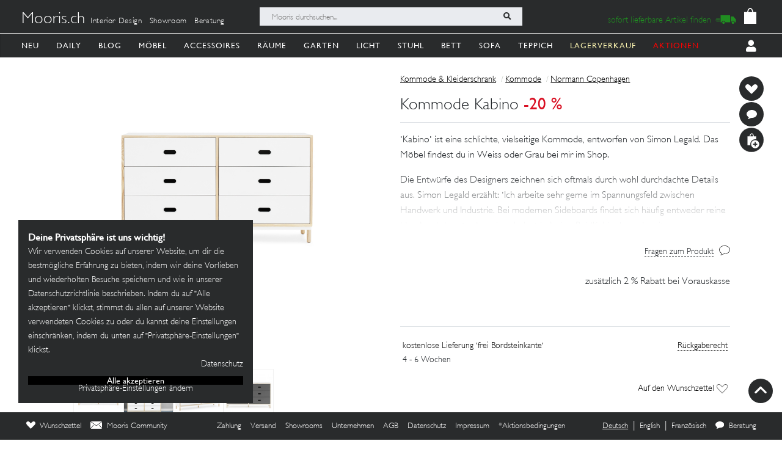

--- FILE ---
content_type: text/html; charset=utf-8
request_url: https://mooris-ch.herokuapp.com/kommode-und-schrank/kommode-kabino/57092
body_size: 39774
content:
<!DOCTYPE html>
<html lang="de">
<head>
  <title>Kommode Kabino</title>
  <link href="https://mooris-ch.herokuapp.com/kommode-und-schrank/kommode-kabino/57092" rel="canonical" /><meta property="og:url" content="https://mooris-ch.herokuapp.com/kommode-und-schrank/kommode-kabino/57092" />
  <link rel="alternate" hreflang="x-default" href="https://mooris-ch.herokuapp.com/kommode-und-schrank/kommode-kabino/57092" /><link rel="alternate" hreflang="de" href="https://mooris-ch.herokuapp.com/kommode-und-schrank/kommode-kabino/57092" /><link rel="alternate" hreflang="en" href="https://mooris-ch.herokuapp.com/kommode-und-schrank/kommode-kabino/57092?locale=en" /><link rel="alternate" hreflang="fr" href="https://mooris-ch.herokuapp.com/kommode-und-schrank/kommode-kabino/57092?locale=fr" />

  <meta name="description" content="•Kabino• ist eine schlichte, vielseitige Kommode, entworfen von Simon Legald. Das Möbel findest du in Weiss oder Grau bei mir im Shop. Die Entwürfe des Designers zeichnen sich oftmals durch wohl durchdachte Details aus. Simon Legald erzählt: •Ich arbeite sehr gerne im Spannungsfeld zwischen Handwerk und Industrie. Bei modernen Sideboards findet sich häufig entweder reine Handwerkskunst oder reines Industriedesign. Bei •Kabino• wurde mit Herstellungsverfahren und Materialkombinationen gespielt und eine Synthese aus beiden Welten umgesetzt.• •Kabino• ist das perfekte Möbel im Wohnzimmer, Esszimmer, Flur oder Schlafzimmer. Aber auch als Kleiderschrank macht sich die Kommode schampar gut.">
  <meta name="mobile-web-app-capable" content="yes"/>
  <meta name="apple-mobile-web-app-status-bar-style" content="black">
  <meta name="apple-mobile-web-app-title" content="Mooris">
  <meta name="turbo-prefetch" content="false">

  <!-- Pinterest -->
<meta name="p:domain_verify" content="1ab329210375cb072a0cf4156f4f0df6">
<!-- End Pinterest -->


  <meta name="csrf-param" content="authenticity_token" />
<meta name="csrf-token" content="a6IQ6wHhvTb8d-ShzAFvQYb_wOLb-8pr-sGxWlYw0ekLeZhGNcLjd7BKAA-k2Xag2KN--ng7FWEbuD9p88s06Q" />

  <script src="/assets/turbo-a5e4483ed8da2fc31f2665dd1ac46fac6029e83f41cd191cf84c4e243e9112fb.js" type="module"></script>
  <link rel="stylesheet" href="/assets/application-cdf094050b5518bebd22b987ba308d766a1fc336313c19e42621e10a342ef76b.css" media="all" data-turbo-track="reload" />
  <script src="/assets/application-e4cae152947916a5bb3f75f3b13df1b1020799f835614636a0755bf15b5fbfda.js" data-turbo-track="reload"></script>
  <link rel="stylesheet" href="/assets/pdp-e6fa54bf8e54d845fd196058060fdbe178c364faf64563492a95e7302386d7d4.css" media="all" data-turbo-track="reload" />

  <link rel="shortcut icon" href="/assets/flavs/favicon-78c1952be421e5e8180330e33e4650f3ef778770b2cc8b7e70ec8cbc42701130.ico">

<link rel="apple-touch-icon-precomposed" sizes="120x120" href="/assets/flavs/apple-icon-120x120-397b2a6147fdd04483cf07b8bf61ba3fbf996e36f320861d73248c78298e7b06.png">
<link rel="apple-touch-icon-precomposed" sizes="72x72" href="/assets/flavs/apple-icon-72x72-cab20d48b1ec8ea83fec4c2c791cd02496245e3faab7e04465f21128ca6e03d8.png">
<link rel="apple-touch-icon-precomposed" href="/assets/flavs/mooris_touch-12281bc1940de1728cff9ecd3abfff6828cbb9fe42b7fff011a9c1310e0aa621.png">

<link rel="apple-touch-icon" sizes="57x57" href="/assets/flavs/apple-icon-57x57-be11d2786102f29209975688a880de57d000551fa8383f34a55750d4fc890dc2.png">
<link rel="apple-touch-icon" sizes="60x60" href="/assets/flavs/apple-icon-60x60-8963f0c5c08c6de730a8b34c06507135012b8382879a41fbc6c2abea2684e03f.png">
<link rel="apple-touch-icon" sizes="72x72" href="/assets/flavs/apple-icon-72x72-cab20d48b1ec8ea83fec4c2c791cd02496245e3faab7e04465f21128ca6e03d8.png">
<link rel="apple-touch-icon" sizes="76x76" href="/assets/flavs/apple-icon-76x76-1cd35151c485220a8f32e22171357a923397c538a01a59c8d0e2ac5e1617b920.png">
<link rel="apple-touch-icon" sizes="114x114" href="/assets/flavs/apple-icon-114x114-297c324f79a70934db0a0ecf44955bca3a1bac08e5711b3606c5a644ef93f35b.png">
<link rel="apple-touch-icon" sizes="120x120" href="/assets/flavs/apple-icon-120x120-397b2a6147fdd04483cf07b8bf61ba3fbf996e36f320861d73248c78298e7b06.png">
<link rel="apple-touch-icon" sizes="144x144" href="/assets/flavs/apple-icon-144x144-afa7d4df2e781b1351241a8f4ac617a70d8a6012c7fbda28cd2d897b64dd274b.png">
<link rel="apple-touch-icon" sizes="152x152" href="/assets/flavs/apple-icon-152x152-d9cd40391fbc89f5ee0c8b195d7e927a64a58b2ddd50d9fa24769cdd377df082.png">
<link rel="apple-touch-icon" sizes="180x180" href="/assets/flavs/apple-icon-180x180-bc85dde3bdf1ed71e0d867a0e6ae191ec0eed0c848c124b2ed87c4ee7ddb21de.png">
<link rel="icon" type="image/png" sizes="192x192"  href="/assets/flavs/android-icon-192x192-0e052a5da673d102ba0761d648b1f4d33286ef2fa67def5b97c5738618d86549.png">
<link rel="icon" type="image/png" sizes="32x32" href="/assets/flavs/favicon-32x32-c1e5273c571cff0dcb5c39fb3c5cd9cdedf23624115c4be5d3ccecc033465e60.png">
<link rel="icon" type="image/png" sizes="96x96" href="/assets/flavs/favicon-96x96-8ba2eb8d137f05b526a0e8b3cd14e4923d2ec79ee3ee6c3a9de3a36db9edcb63.png">
<link rel="icon" type="image/png" sizes="16x16" href="/assets/flavs/favicon-16x16-0f106f613bd4e554d87a3dff550a1fbfc24c81085f43340e2d689cc02bad9fdc.png">

<meta name="msapplication-TileColor" content="#ffffff">
<meta name="msapplication-TileImage" content="/assets/flavs/ms-icon-144x144-afa7d4df2e781b1351241a8f4ac617a70d8a6012c7fbda28cd2d897b64dd274b.png">
<meta name="theme-color" content="#ffffff">

  <meta name="viewport" content="width=device-width, initial-scale=1">
    <!-- Open Graph -->
  <meta property="og:title" name="og:title" content="Kommode Kabino" />
  <meta property="og:description" content="•Kabino• ist eine schlichte, vielseitige Kommode, entworfen von Simon Legald. Das Möbel findest du in Weiss oder Grau bei mir im Shop. Die Entwürfe des Designers zeichnen sich oftmals durch wohl durchdachte Details aus. Simon Legald erzählt: •Ich arbeite sehr gerne im Spannungsfeld zwischen Handwerk und Industrie. Bei modernen Sideboards findet sich häufig entweder reine Handwerkskunst oder reines Industriedesign. Bei •Kabino• wurde mit Herstellungsverfahren und Materialkombinationen gespielt und eine Synthese aus beiden Welten umgesetzt.• •Kabino• ist das perfekte Möbel im Wohnzimmer, Esszimmer, Flur oder Schlafzimmer. Aber auch als Kleiderschrank macht sich die Kommode schampar gut."/>
  <meta property="og:type" content="product"/>
  <meta property="og:image" content=""/>
  <meta property="og:site_name" content="Mooris - Selected Lifestyle"/>
  <meta property="og:price:amount" content="1376.00"/>
  <meta property="og:price:currency" content="CHF"/>
  <meta property="og:availability" content="instock"/>
  <meta name="turbo-cache-control" content="no-cache"/>
  <link rel="image_src" href=""/>


  <!-- Start VWO Async SmartCode -->
<link rel="preconnect" href="https://dev.visualwebsiteoptimizer.com" />
<script type='text/javascript' id='vwoCode'>
window._vwo_code || (function() {
var account_id=636111,
version=2.1,
settings_tolerance=2000,
hide_element='body',
hide_element_style = 'opacity:0 !important;filter:alpha(opacity=0) !important;background:none !important;transition:none !important;',
/* DO NOT EDIT BELOW THIS LINE */
f=false,w=window,d=document,v=d.querySelector('#vwoCode'),cK='_vwo_'+account_id+'_settings',cc={};try{var c=JSON.parse(localStorage.getItem('_vwo_'+account_id+'_config'));cc=c&&typeof c==='object'?c:{}}catch(e){}var stT=cc.stT==='session'?w.sessionStorage:w.localStorage;code={use_existing_jquery:function(){return typeof use_existing_jquery!=='undefined'?use_existing_jquery:undefined},library_tolerance:function(){return typeof library_tolerance!=='undefined'?library_tolerance:undefined},settings_tolerance:function(){return cc.sT||settings_tolerance},hide_element_style:function(){return'{'+(cc.hES||hide_element_style)+'}'},hide_element:function(){if(performance.getEntriesByName('first-contentful-paint')[0]){return''}return typeof cc.hE==='string'?cc.hE:hide_element},getVersion:function(){return version},finish:function(e){if(!f){f=true;var t=d.getElementById('_vis_opt_path_hides');if(t)t.parentNode.removeChild(t);if(e)(new Image).src='https://dev.visualwebsiteoptimizer.com/ee.gif?a='+account_id+e}},finished:function(){return f},addScript:function(e){var t=d.createElement('script');t.type='text/javascript';if(e.src){t.src=e.src}else{t.text=e.text}d.getElementsByTagName('head')[0].appendChild(t)},load:function(e,t){var i=this.getSettings(),n=d.createElement('script'),r=this;t=t||{};if(i){n.textContent=i;d.getElementsByTagName('head')[0].appendChild(n);if(!w.VWO||VWO.caE){stT.removeItem(cK);r.load(e)}}else{var o=new XMLHttpRequest;o.open('GET',e,true);o.withCredentials=!t.dSC;o.responseType=t.responseType||'text';o.onload=function(){if(t.onloadCb){return t.onloadCb(o,e)}if(o.status===200||o.status===304){_vwo_code.addScript({text:o.responseText})}else{_vwo_code.finish('&e=loading_failure:'+e)}};o.onerror=function(){if(t.onerrorCb){return t.onerrorCb(e)}_vwo_code.finish('&e=loading_failure:'+e)};o.send()}},getSettings:function(){try{var e=stT.getItem(cK);if(!e){return}e=JSON.parse(e);if(Date.now()>e.e){stT.removeItem(cK);return}return e.s}catch(e){return}},init:function(){if(d.URL.indexOf('__vwo_disable__')>-1)return;var e=this.settings_tolerance();w._vwo_settings_timer=setTimeout(function(){_vwo_code.finish();stT.removeItem(cK)},e);var t;if(this.hide_element()!=='body'){t=d.createElement('style');var i=this.hide_element(),n=i?i+this.hide_element_style():'',r=d.getElementsByTagName('head')[0];t.setAttribute('id','_vis_opt_path_hides');v&&t.setAttribute('nonce',v.nonce);t.setAttribute('type','text/css');if(t.styleSheet)t.styleSheet.cssText=n;else t.appendChild(d.createTextNode(n));r.appendChild(t)}else{t=d.getElementsByTagName('head')[0];var n=d.createElement('div');n.style.cssText='z-index: 2147483647 !important;position: fixed !important;left: 0 !important;top: 0 !important;width: 100% !important;height: 100% !important;background: white !important;';n.setAttribute('id','_vis_opt_path_hides');n.classList.add('_vis_hide_layer');t.parentNode.insertBefore(n,t.nextSibling)}var o=window._vis_opt_url||d.URL,s='https://dev.visualwebsiteoptimizer.com/j.php?a='+account_id+'&u='+encodeURIComponent(o)+'&vn='+version;if(w.location.search.indexOf('_vwo_xhr')!==-1){this.addScript({src:s})}else{this.load(s+'&x=true')}}};w._vwo_code=code;code.init();})();
</script>
<!-- End VWO Async SmartCode -->

<script>
	$(document).on('turbo:load', function() {
		if(window.MoorisConsentScreen) {
			window.MoorisConsentScreen.on('confirmed:vwo', function () {
				window.VWO = window.VWO || [];
				window.VWO.init = window.VWO.init || function(state) { window.VWO.consentState = state; }
				window.VWO.init(1);
				return true;
			});
		}
	});
</script>
  <!-- Facebook Pixel Code -->
<script>
    if(window.MoorisConsentScreen) {
      window.MoorisConsentScreen.on('confirmed:facebook', () => {
        !function(f,b,e,v,n,t,s){if(f.fbq)return;n=f.fbq=function(){n.callMethod?
          n.callMethod.apply(n,arguments):n.queue.push(arguments)};if(!f._fbq)f._fbq=n;
          n.push=n;n.loaded=!0;n.version='2.0';n.queue=[];t=b.createElement(e);t.async=!0;
          t.src=v;s=b.getElementsByTagName(e)[0];s.parentNode.insertBefore(t,s)}(window,
          document,'script','https://connect.facebook.net/en_US/fbevents.js');

        fbq('init', '484887541653809');
        fbq('track', "PageView");

        return true
      });
    }
</script>
<!-- End Facebook Pixel Code -->

  <!-- TikTok Pixel Code -->
<script>
  if(window.MoorisConsentScreen) {
    window.MoorisConsentScreen.on('confirmed:tiktok', () => {
      !function (w, d, t) {
        w.TiktokAnalyticsObject=t;var ttq=w[t]=w[t]||[];ttq.methods=["page","track","identify","instances","debug","on","off","once","ready","alias","group","enableCookie","disableCookie"],
          ttq.setAndDefer=function(t,e){t[e]=function(){t.push([e].concat(Array.prototype.slice.call(arguments,0)))}};for(var i=0;i<ttq.methods.length;i++)ttq.setAndDefer(ttq,ttq.methods[i]);
          ttq.instance=function(t){for(var e=ttq._i[t]||[],n=0;n<ttq.methods.length;n++)ttq.setAndDefer(e,ttq.methods[n]);return e},ttq.load=function(e,n){var i="https://analytics.tiktok.com/i18n/pixel/events.js";
            ttq._i=ttq._i||{},ttq._i[e]=[],ttq._i[e]._u=i,ttq._t=ttq._t||{},ttq._t[e]=+new Date,ttq._o=ttq._o||{},ttq._o[e]=n||{};
            var o=document.createElement("script");o.type="text/javascript",o.async=!0,o.src=i+"?sdkid="+e+"&lib="+t;
            var a=document.getElementsByTagName("script")[0];a.parentNode.insertBefore(o,a)};

        ttq.load('CE7FQFBC77U118FBASVG');
        ttq.page();
      }(window, document, 'ttq');
      return true;
    });
  }
</script>
<!-- End TikTok Pixel Code -->

  <!--
  Google Analytics:
  See https://developers.google.com/analytics/devguides/collection/analyticsjs/field-reference#user
-->
<script>
  if(window.MoorisConsentScreen) {
    window.MoorisConsentScreen.on('confirmed:google-analytics', function initGoogleAnalyticsFunc () {
      window.ga=window.ga||function(){(ga.q=ga.q||[]).push(arguments)};ga.l=+new Date;

      let uData = {};
      ga(
        'create',
        'UA-33844102-1',
        'auto',
        uData
      );
      ga('require', 'displayfeatures');
      ga('require', 'ec');
      ga('send', 'pageview');

      this.addResource({
        tag: 'script',
        src: 'https://www.google-analytics.com/analytics.js',
        async: true,
        parent: document.body
      })

      return true
    })
  }
</script>

  <!--
  Google Tag Manager:
  See https://tagmanager.google.com/#/container/accounts/6004234841/containers/47437799/workspaces/2
-->
<script>
  if(window.MoorisConsentScreen) {
    window.MoorisConsentScreen.on('confirmed:google-tag-manager', function () {
      this.addResource({
        tag: 'script',
        src: 'https://www.googletagmanager.com/gtag/js?id=UA-33844102-1',
        async: true,
        parent: document.body
      })
      window.dataLayer = window.dataLayer || [];
      function gtag(){dataLayer.push(arguments);}
      gtag('js', new Date());
      gtag('config', 'UA-33844102-1');
      return true
    })

    window.MoorisConsentScreen.on('confirmed:google-tag-manager', function () {
      this.addResource({
        tag: 'script',
        src: 'https://www.googletagmanager.com/gtag/js?id=AW-1000216274',
        async: true,
        parent: document.body
      })
      window.dataLayer = window.dataLayer || [];
      function gtag(){dataLayer.push(arguments);}
      gtag('js', new Date());
      gtag('config', 'AW-1000216274', {'allow_enhanced_conversions':true});

      return true
    })

    window.MoorisConsentScreen.on('confirmed:google-tag-manager', function () {
      (function(w,d,s,l,i){w[l]=w[l]||[];w[l].push({'gtm.start':
        new Date().getTime(),event:'gtm.js'});var f=d.getElementsByTagName(s)[0],
        j=d.createElement(s),dl=l!='dataLayer'?'&l='+l:'';j.async=true;j.src=
        'https://www.googletagmanager.com/gtm.js?id='+i+dl;f.parentNode.insertBefore(j,f);
      })(window,document,'script','dataLayer','GTM-TRKBGFP');

      return true
    })
  }
</script>
<!-- End Google Tag Manager -->

  <script>
  if(window.MoorisConsentScreen) {
    window.MoorisConsentScreen.on('confirmed:boxalino', function initBoxalinoFunc () {
      let bxLibLink = '//track.bx-cloud.com/static/bav2.min.js'
      let rti = '//bx-cdn.com/static/rti.min.js'

      window._bxq = window._bxq || [];
      window._bxq.push(['setAccount', 'mooris_api']);
      window._bxq.push(['setCookieDomain', 'mooris.ch']);
      window._bxq.push(['trackPageView']);

      this.addResource({
        tag: 'script',
        async: true,
        src: bxLibLink
      });

      this.addResource({
        tag: 'script',
        async: true,
        src: rti
      });
      return true
    })
  }
</script>


  <link rel="manifest" crossorigin="use-credentials" href="/manifest.json">
  <script src="/upup.min.js"></script>

  <script>
//<![CDATA[
window.I18N_LOCALE = 'de';
//]]>
</script>
  
</head>

<body class="new-navigation-bar">
  <!-- Google Tag Manager (noscript) -->
  <noscript>
    <iframe src="https://www.googletagmanager.com/ns.html?id=GTM-TRKBGFP" height="0" width="0" style="display:none;visibility:hidden"></iframe>
  </noscript>
  <!-- End Google Tag Manager (noscript) -->
<div class="wsmenucontainer clearfix">
  <div class="wsmobileheader clearfix">
  <!-- Mobile Header -->
  <div class="wsmobileheader clearfix">
    <a class="animated-arrow" id="wsnavtoggle"><span></span></a>
        <a class="is-history" href="javascript: history.length &gt; 0 ? history.go(-1) : window.location.href=&quot;/search&quot;"><span class="navigation-back"><img alt="back" src="/assets/svg/back-5c79eb46648a32f7cefc97a30d0b1b53c0aea72edc4028068118cd2420cc1763.svg" /></span></a>
      <script>
        $("#wsnavtoggle").css("display", "none");
      </script>
    <div class="smallogo">
      <ul class="mobile-search-bar">
          <div class="mobilewssearch clearfix rightmenu">
    <form class="navigation-top-search-form" data-turboform="true" action="/search" accept-charset="UTF-8" method="get">
      <input
        type="search"
        name="search"
        id="mobilesearch"
        placeholder="Mooris durchsuchen..."
        onfocus="this.placeholder = ''"
        onblur="this.placeholder = 'Mooris durchsuchen...'"
        value=""
        autocomplete="off"
        class=" mobile-bar">
      <span class="clearButton clear-button-extra" onclick="clearButton(); return false;">x</span>
      <button class="btnstyle searching_boxalino" data-loading-text="<i class='fa fa-spinner fa-spin '></i>">
        <i class="searchicon fa fa-search" aria-hidden="true"></i></button>
</form>  </div>
  <ul class="mobilesearch-results d-none" id="mobileautocomplete-search-results">
  </ul>

<script>
  var isHistory = false
  var isMobileClient = false;
  var currentUrl = "/search?filter[facet_theme]=kommode-und-schrank";

  if ($('.is-history:visible')) {
    isHistory = true
  } else {
    isHistory = false
  }

  if($(window).width() < 991)
  {
    $positionning = "mobile_bar"
  } else {
    $positionning = "inside_bar"
  }

  function clearButton() {
    $("#mobilesearch").val('');
    $("#search").val('');

    $("#wsnavtoggle").css("display", "block");
    $(".mobile-cart-icon").css("display", "block");

    if (isMobileClient) {
      $("#mobilesearch").focusout();
      $(".mobilesearch-results").hide();

    }
    if ($('.is-history').length > 0) {
      $("#wsnavtoggle").css("display", "none");
    }
  }

  function searchButton() {

    if ($positionning == "mobile_bar") {
      var search_open_filter = "/search?extra_action=open_filter";
      var search_open_onclick = "";

      $("#mobilesearch").focus(function(){
        $(".mobilesearch-results").show();
        $(".clearButton").show();
        if($.trim($(".mobilesearch-results").html())=='' && $.trim($("#mobilesearch").val())=='') {
          $(".mobilesearch-results").replaceWith('<ul class="mobilesearch-results" id="mobileautocomplete-search-results"><li><a href="' + search_open_filter + '" onclick="' + search_open_onclick + '">Nach Kategorien filtern</a></li><li><a href="/studios">Showrooms</a></li></ul>');
        } else if ($.trim($("#mobilesearch").val())!='' && $.trim($(".mobilesearch-results").html())=='') {
          $.ajax({
            type: 'GET',
            url: '/autocompletesearch',
            data: {
              term: $("#mobilesearch").val(),
              mobile: true
            }
          });
        } else if ($.trim($(".mobilesearch-results").html())=='' || $.trim($("#mobilesearch").val())=='') {
          $(".mobilesearch-results").replaceWith('<ul class="mobilesearch-results" id="mobileautocomplete-search-results"><li><a href="' + search_open_filter + '" onclick="' + search_open_onclick + '">Nach Kategorien filtern</a></li><li><a href="/studios">Showrooms</a></li></ul>');
        }
      });
      $("#mobilesearch").blur(function(){
        if (!isMobileClient) {
          setTimeout('$(".mobilesearch-results").hide(); $(".clearButton").hide();', 500);
        } else {
          setTimeout('$(".clearButton").hide();', 500);
        }
      });
      $("#mobilesearch").on('input', function() {
        if (isMobileClient) {
          // Like this the background is not scrollable, only the mobilesearch-results
          $('body').css("position", "fixed");
        }
        if ($(this).val().length >= 2) return;
        $(".mobilesearch-results").replaceWith('<ul class="mobilesearch-results" id="mobileautocomplete-search-results"><li><a href="' + search_open_filter + '" onclick="' + search_open_onclick + '">Nach Kategorien filtern</a></li><li><a href="/studios">Showrooms</a></li></ul>');
      });
      $( "#mobilesearch" ).autocomplete({
        source: function( request, response ) {
          $.ajax({
            type: 'GET',
            url: '/autocompletesearch',
            data: {
              term: $("#mobilesearch").val(),
              mobile: true
            }
          });
        },
        minLength: 2
      });

    } else {

      $("#search").focus(function(){
        $(".search-results").show();
        $(".clearButton").show();
        if($.trim($(".search-results").html())=='' && $.trim($("#search").val())=='') {
          $(".search-results").replaceWith('<ul class="search-results" id="autocomplete-search-results"><li><a href="/search">Nach Kategorien filtern</a></li></ul>');
        } else if ($.trim($("#search").val())!='' && $.trim($(".search-results").html())=='') {
          $.ajax({
            type: 'GET',
            url: '/autocompletesearch',
            data: {
              term: $("#search").val()
            }
          });
        } else if ($.trim($(".search-results").html())=='' || $.trim($("#search").val())=='') {
          $(".search-results").replaceWith('<ul class="search-results p-2" id="autocomplete-search-results"><div class="search-bar-desktop-arrow "></div><li><a class="text-left menu_underline_hover" href="/search">Nach Kategorien filtern</a></li></ul>');
        }
      });
      $("#search").blur(function(){
        setTimeout('$(".search-results").hide(); $(".clearButton").hide();', 500);
      });
      $("#search").on('input', function() {
        if ($(this).val().length >= 2) return;
        $(".search-results").replaceWith('<ul class="search-results p-2" id="autocomplete-search-results"><div class="search-bar-desktop-arrow "></div><li><a class="text-left menu_underline_hover" href="/search">Nach Kategorien filtern</a></li></ul>');
      });
      $( "#search" ).autocomplete({
        source: function( request, response ) {
          $.ajax({
            type: 'GET',
            url: '/autocompletesearch',
            data: {
              term: $("#search").val()
            }
          });
        },
        minLength: 2
      });

      $("form[data-turboform]").submit(function( event ) {
        if (($.trim($("#search").val()) === "" && $("#search").is(":visible")) || ($.trim($("#mobilesearch").val()) === "" && $("#mobilesearch").is(":visible"))) {
          return false;
        }

        // Because of possible interference between autocomplete ajax requests and the search form,
        // we do a fake ajax request with a timeout on server side ...
        var redirection =  this.action+(this.action.indexOf('?') == -1 ? '?' : '&')+$(this).serialize();
        $.ajax({
          type: 'GET',
          url: '/fake_search_loop',
          data: {
            redirection: redirection
          },
          beforeSend: function(){
            button = $(".searching_boxalino");
            button.html(button.attr("data-loading-text"));
          }
        }).always(function(){
          window.location.href = redirection;
        });

        return false;
      });

    }
  }

  $( document ).on('turbo:load', function() {
    searchButton($positionning);
    // This is a special case. Fill the search-aside bar if there are no entries found...
    setTimeout(function(){
      var moorisSearchScroll = sessionStorage.getItem("mooris_search_scroll");
      if ($("#search-aside").height() < $( window ).height() && moorisSearchScroll <= 1) {
        $("#search-aside").css("height", "100vh");
      }
    }, 1000);
  });
  $(window).scroll(function() {
    if ($(this).scrollTop()) {
      $('#toTop').fadeIn();
    } else {
      $('#toTop').fadeOut();
    }
  });

  $("#toTop").click(function() {
    $("html, body").animate({scrollTop: 0}, 1000);
  });

  $imgForItem = $('.img-for-item')

  $('.item-with-pic').on('mouseover', function() {
    $('.theme-subtheme-img-container').show();
    $('.menu-img-container').hide();
    $('.img-for-item').hide();
    $('#image-for-'+ this.id).show();
  }).bind('mouseout',  function(){
    $('.theme-subtheme-img-container').hide();
    $('#image-for-'+ this.id).hide();
    $('.menu-img-container').show(500);
  });

</script>


      </ul>
      <span class="mobile-cart-icon">
          <div class="cart_counter">
            <a class="cart-icon hide-left-nav" data-remote="true" href="/cart/show_cart"><img alt="Warenkorb" style="width:20px;" src="/assets/svg/bag-long-ears-faf6777072dd93a6d3f0b50fd713d8ceb009aba132640cc3c0fbe18946f5fee1.svg" /></a>
<span class="cart-icon-number" style="color: black"></span>
<script>
// Because the span is not within the a-tag, trigger event like this.
// We don't want to make adaptations in css because of IE ....
$(".cart-icon-number").on('click', function(event){
  $.ajax({
      type: 'GET',
      dataType: "script",
      url: '/cart/show_cart'
  });
});
</script>

          </div>
        </span>
    </div>
  </div>
  <!-- Mobile Header end-->
</div>
<div class="header">
  <!-- Menu -->
  <div class="headtoppart clearfix first-header navigation-top">
  <div class="headerwp">
    <div class="navigation-top-container">
        <div class="navigation-top-services">
          <a class="header-title" href="/">Mooris.ch</a>
          <span class='top-services'>
              <a class="top-service" href="/interior-design">Interior Design</a>
              <a class="top-service" href="/studios">Showroom</a>
              <a class="top-service" href="/online-beratung">Beratung</a>
          </span>
        </div>
      <div class="navigation-top-search">
          <div class="wssearch clearfix rightmenu">
    <form class="navigation-top-search-form" data-turboform="true" action="/search" accept-charset="UTF-8" method="get">
      <input
        type="search"
        name="search"
        id="search"
        placeholder="Mooris durchsuchen..."
        onfocus="this.placeholder = ''"
        onblur="this.placeholder = 'Mooris durchsuchen...'"
        value=""
        autocomplete="off"
        class=" inside-bar">
      <span class="clearButton " onclick="clearButton(); return false;">x</span>
      <button class="btnstyle searching_boxalino" data-loading-text="<i class='fa fa-spinner fa-spin '></i>">
        <i class="searchicon fa fa-search" aria-hidden="true"></i></button>
</form>  </div>
  <ul class="search-results d-none" id="autocomplete-search-results">
  </ul>

<script>
  var isHistory = false
  var isMobileClient = false;
  var currentUrl = "/search?filter[facet_theme]=kommode-und-schrank";

  if ($('.is-history:visible')) {
    isHistory = true
  } else {
    isHistory = false
  }

  if($(window).width() < 991)
  {
    $positionning = "mobile_bar"
  } else {
    $positionning = "inside_bar"
  }

  function clearButton() {
    $("#mobilesearch").val('');
    $("#search").val('');

    $("#wsnavtoggle").css("display", "block");
    $(".mobile-cart-icon").css("display", "block");

    if (isMobileClient) {
      $("#mobilesearch").focusout();
      $(".mobilesearch-results").hide();

    }
    if ($('.is-history').length > 0) {
      $("#wsnavtoggle").css("display", "none");
    }
  }

  function searchButton() {

    if ($positionning == "mobile_bar") {
      var search_open_filter = "/search?extra_action=open_filter";
      var search_open_onclick = "";

      $("#mobilesearch").focus(function(){
        $(".mobilesearch-results").show();
        $(".clearButton").show();
        if($.trim($(".mobilesearch-results").html())=='' && $.trim($("#mobilesearch").val())=='') {
          $(".mobilesearch-results").replaceWith('<ul class="mobilesearch-results" id="mobileautocomplete-search-results"><li><a href="' + search_open_filter + '" onclick="' + search_open_onclick + '">Nach Kategorien filtern</a></li><li><a href="/studios">Showrooms</a></li></ul>');
        } else if ($.trim($("#mobilesearch").val())!='' && $.trim($(".mobilesearch-results").html())=='') {
          $.ajax({
            type: 'GET',
            url: '/autocompletesearch',
            data: {
              term: $("#mobilesearch").val(),
              mobile: true
            }
          });
        } else if ($.trim($(".mobilesearch-results").html())=='' || $.trim($("#mobilesearch").val())=='') {
          $(".mobilesearch-results").replaceWith('<ul class="mobilesearch-results" id="mobileautocomplete-search-results"><li><a href="' + search_open_filter + '" onclick="' + search_open_onclick + '">Nach Kategorien filtern</a></li><li><a href="/studios">Showrooms</a></li></ul>');
        }
      });
      $("#mobilesearch").blur(function(){
        if (!isMobileClient) {
          setTimeout('$(".mobilesearch-results").hide(); $(".clearButton").hide();', 500);
        } else {
          setTimeout('$(".clearButton").hide();', 500);
        }
      });
      $("#mobilesearch").on('input', function() {
        if (isMobileClient) {
          // Like this the background is not scrollable, only the mobilesearch-results
          $('body').css("position", "fixed");
        }
        if ($(this).val().length >= 2) return;
        $(".mobilesearch-results").replaceWith('<ul class="mobilesearch-results" id="mobileautocomplete-search-results"><li><a href="' + search_open_filter + '" onclick="' + search_open_onclick + '">Nach Kategorien filtern</a></li><li><a href="/studios">Showrooms</a></li></ul>');
      });
      $( "#mobilesearch" ).autocomplete({
        source: function( request, response ) {
          $.ajax({
            type: 'GET',
            url: '/autocompletesearch',
            data: {
              term: $("#mobilesearch").val(),
              mobile: true
            }
          });
        },
        minLength: 2
      });

    } else {

      $("#search").focus(function(){
        $(".search-results").show();
        $(".clearButton").show();
        if($.trim($(".search-results").html())=='' && $.trim($("#search").val())=='') {
          $(".search-results").replaceWith('<ul class="search-results" id="autocomplete-search-results"><li><a href="/search">Nach Kategorien filtern</a></li></ul>');
        } else if ($.trim($("#search").val())!='' && $.trim($(".search-results").html())=='') {
          $.ajax({
            type: 'GET',
            url: '/autocompletesearch',
            data: {
              term: $("#search").val()
            }
          });
        } else if ($.trim($(".search-results").html())=='' || $.trim($("#search").val())=='') {
          $(".search-results").replaceWith('<ul class="search-results p-2" id="autocomplete-search-results"><div class="search-bar-desktop-arrow "></div><li><a class="text-left menu_underline_hover" href="/search">Nach Kategorien filtern</a></li></ul>');
        }
      });
      $("#search").blur(function(){
        setTimeout('$(".search-results").hide(); $(".clearButton").hide();', 500);
      });
      $("#search").on('input', function() {
        if ($(this).val().length >= 2) return;
        $(".search-results").replaceWith('<ul class="search-results p-2" id="autocomplete-search-results"><div class="search-bar-desktop-arrow "></div><li><a class="text-left menu_underline_hover" href="/search">Nach Kategorien filtern</a></li></ul>');
      });
      $( "#search" ).autocomplete({
        source: function( request, response ) {
          $.ajax({
            type: 'GET',
            url: '/autocompletesearch',
            data: {
              term: $("#search").val()
            }
          });
        },
        minLength: 2
      });

      $("form[data-turboform]").submit(function( event ) {
        if (($.trim($("#search").val()) === "" && $("#search").is(":visible")) || ($.trim($("#mobilesearch").val()) === "" && $("#mobilesearch").is(":visible"))) {
          return false;
        }

        // Because of possible interference between autocomplete ajax requests and the search form,
        // we do a fake ajax request with a timeout on server side ...
        var redirection =  this.action+(this.action.indexOf('?') == -1 ? '?' : '&')+$(this).serialize();
        $.ajax({
          type: 'GET',
          url: '/fake_search_loop',
          data: {
            redirection: redirection
          },
          beforeSend: function(){
            button = $(".searching_boxalino");
            button.html(button.attr("data-loading-text"));
          }
        }).always(function(){
          window.location.href = redirection;
        });

        return false;
      });

    }
  }

  $( document ).on('turbo:load', function() {
    searchButton($positionning);
    // This is a special case. Fill the search-aside bar if there are no entries found...
    setTimeout(function(){
      var moorisSearchScroll = sessionStorage.getItem("mooris_search_scroll");
      if ($("#search-aside").height() < $( window ).height() && moorisSearchScroll <= 1) {
        $("#search-aside").css("height", "100vh");
      }
    }, 1000);
  });
  $(window).scroll(function() {
    if ($(this).scrollTop()) {
      $('#toTop').fadeIn();
    } else {
      $('#toTop').fadeOut();
    }
  });

  $("#toTop").click(function() {
    $("html, body").animate({scrollTop: 0}, 1000);
  });

  $imgForItem = $('.img-for-item')

  $('.item-with-pic').on('mouseover', function() {
    $('.theme-subtheme-img-container').show();
    $('.menu-img-container').hide();
    $('.img-for-item').hide();
    $('#image-for-'+ this.id).show();
  }).bind('mouseout',  function(){
    $('.theme-subtheme-img-container').hide();
    $('#image-for-'+ this.id).hide();
    $('.menu-img-container').show(500);
  });

</script>


      </div>
      <div class="navigation-top-cart">
          <div class="sofort-navigation-container">
            <div class="nav-sofort-icon">
  <a style="padding-left: 0px" onclick="closeMobileSlider()" class="top_menu_link_identifer" href="/sofort">
    <span class="nav-sofort-text">sofort lieferbare Artikel finden </span>
    <img alt="sofort lieferbar" src="/assets/fast_delivery-851f20335ba3fbb0a96df80441532af0c92b1106b5a7c1d2347e6515e8ed51a4.svg" />
</a></div>

          </div>


        <div class="headertopright">
          <div class="cart_counter d-none d-md-block">
            <a class="cart-icon hide-left-nav" data-remote="true" href="/cart/show_cart"><img alt="Warenkorb" style="width:20px;" src="/assets/svg/bag-long-ears-faf6777072dd93a6d3f0b50fd713d8ceb009aba132640cc3c0fbe18946f5fee1.svg" /></a>
<span class="cart-icon-number" style="color: black"></span>
<script>
// Because the span is not within the a-tag, trigger event like this.
// We don't want to make adaptations in css because of IE ....
$(".cart-icon-number").on('click', function(event){
  $.ajax({
      type: 'GET',
      dataType: "script",
      url: '/cart/show_cart'
  });
});
</script>

          </div>
        </div>
      </div>
    </div>
  </div>
</div>

    <div class="navigation-bottom ">
    <div id="headerfixed">
      <div class="wsmain">
        <nav class="clearfix wsmenu">
            <ul class="mobile-sub wsmenu-list tablet-navigation">
                <li class="nav-sofort-icon-mobile">
  <a style="padding-left: 0px" onclick="closeMobileSlider()" class="top_menu_link_identifer" href="/sofort">
    <span class="nav-sofort-text">sofort lieferbare Artikel finden </span>
    <img alt="sofort lieferbar" src="/assets/fast_delivery-851f20335ba3fbb0a96df80441532af0c92b1106b5a7c1d2347e6515e8ed51a4.svg" />
</a></li>

              <li id="mobile-wsshopmyaccount" class="navigation-login">
                <a href="/users/sign_in" class="login-icon-title-container" onclick="closeMobileSlider()">
                  <i class="fa fa-user"></i>
                  <span class="login-title">Profil</span>
                </a>
              </li>
                <li class="d-lg-none top-services-mobile">
                  <a class="top-service" href="/interior-design">Interior Design</a>
                </li>
                <li class="d-lg-none top-services-mobile">
                  <a class="top-service" href="/studios">Showroom</a>
                </li>
                <li class="d-lg-none top-services-mobile">
                  <a class="top-service" href="/online-beratung">Beratung</a>
                </li>
                  
  <li class="navigation-bottom-item-desktop">
    <a onclick="closeMobileSlider()" title="Neu" class="top_menu_link_identifer" href="/search?filter[facet_store]=neu&nv=b16c6">Neu</a>
  </li>

                  
  <li class="navigation-bottom-item-desktop">
    <a onclick="closeMobileSlider()" title="Daily" class="top_menu_link_identifer" href="/daily/store">Daily</a>
  </li>

                  
  <li class="navigation-bottom-item-desktop">
    <a onclick="closeMobileSlider()" title="Blog" class="top_menu_link_identifer" href="/blog">Blog</a>
  </li>

                  
  <li class="navigation-bottom-item-desktop">
    <a onclick="closeMobileSlider()" title="Möbel" class="top_menu_link_identifer" href="/store?nv=b16c6">Möbel</a>
      <!-- Everything except Room -->
      
<div class="megamenu megamenu-arrow-container">
  <div class="navigation-bottom-item-desktop-arrow"></div>
</div>
<div class="megamenu clearfix megamenu" style="">
  <div class="container-fluid">
    <div class="row">
        <div class="d-none">
          <ul class="wstliststy02 clearfix">
            <li class="wstheading clearfix">
              <a onclick="closeMobileSlider()" class="top_menu_link_identifer" href="/store?nv=b16c6">Möbel</a>
            </li>
          </ul>
        </div>
        <!-- Möbel -->
          <div class="col-lg-3 col-md-12 scene-box">
            <ul class="wstliststy02 clearfix scene_158">
                <li class="wstheading clearfix">
                  <div class="wstheading-container">
                      <a onclick="closeMobileSlider()" class="menu_underline_hover furniture-subtitle-link" href="/search?filter[facet_theme]=stuhl&nv=b16c6">Stuhl</a>
                  </div>
                  <div class="navigation-scenes-icon-container">
                      <img alt="chair" src="/assets/core/navigation_icons/chair-db005dde8776cada0436925f4028d6226bba86f7d3b469241c8924171385b0f5.svg" />
                  </div>
                </li>
              <div class="li-container">
                  <li>
                    <a onclick="closeMobileSlider()" class="menu_underline_hover" href="/search?filter[facet_sub_theme]=hocker&nv=b16c6">Hocker</a>
                  </li>
                  <li>
                    <a onclick="closeMobileSlider()" class="menu_underline_hover" href="/search?filter[facet_sub_theme]=barstuhl&nv=b16c6">Barstuhl</a>
                  </li>
                  <li>
                    <a onclick="closeMobileSlider()" class="menu_underline_hover" href="/search?filter[facet_sub_theme]=armlehnstuhl&nv=b16c6">Armlehnstuhl</a>
                  </li>
                  <li>
                    <a onclick="closeMobileSlider()" class="menu_underline_hover" href="/search?filter[facet_sub_theme]=freischwinger&nv=b16c6">Freischwinger</a>
                  </li>
                  <li>
                    <a onclick="closeMobileSlider()" class="menu_underline_hover" href="/search?filter[facet_sub_theme]=holzstuhl&nv=b16c6">Holzstuhl</a>
                  </li>
                  <li>
                    <a onclick="closeMobileSlider()" class="menu_underline_hover" href="/search?filter[facet_sub_theme]=kunststoff-metallstuhl&nv=b16c6">Kunststoff & Metallstuhl</a>
                  </li>
                  <li>
                    <a onclick="closeMobileSlider()" class="menu_underline_hover" href="/search?filter[facet_sub_theme]=polsterstuhl&nv=b16c6">Polsterstuhl</a>
                  </li>
                  <li>
                    <a onclick="closeMobileSlider()" class="menu_underline_hover" href="/search?filter[facet_sub_theme]=buerostuhl&nv=b16c6">Bürostuhl</a>
                  </li>
              </div>
            </ul>
          </div>
          <div class="col-lg-3 col-md-12 scene-box">
            <ul class="wstliststy02 clearfix scene_160">
                <li class="wstheading clearfix">
                  <div class="wstheading-container">
                      <a onclick="closeMobileSlider()" class="menu_underline_hover furniture-subtitle-link" href="/search?filter[facet_theme]=tisch&nv=b16c6">Tisch</a>
                  </div>
                  <div class="navigation-scenes-icon-container">
                      <img alt="table" src="/assets/core/navigation_icons/table-3a6179b0972ae17e58f264ae294cb4911dbe14d646d137f1364dff98d96d1522.svg" />
                  </div>
                </li>
              <div class="li-container">
                  <li>
                    <a onclick="closeMobileSlider()" class="menu_underline_hover" href="/search?filter[facet_sub_theme]=burotisch&nv=b16c6">Bürotisch</a>
                  </li>
                  <li>
                    <a onclick="closeMobileSlider()" class="menu_underline_hover" href="/search?filter[facet_sub_theme]=eckiger-tisch&nv=b16c6">Eckiger Tisch</a>
                  </li>
                  <li>
                    <a onclick="closeMobileSlider()" class="menu_underline_hover" href="/search?filter[facet_sub_theme]=runder-tisch&nv=b16c6">Runder Tisch</a>
                  </li>
                  <li>
                    <a onclick="closeMobileSlider()" class="menu_underline_hover" href="/search?filter[facet_sub_theme]=sekretar&nv=b16c6">Sekretär</a>
                  </li>
                  <li>
                    <a onclick="closeMobileSlider()" class="menu_underline_hover" href="/search?filter[facet_sub_theme]=tischgestell&nv=b16c6">Tischgestell</a>
                  </li>
              </div>
            </ul>
          </div>
          <div class="col-lg-3 col-md-12 scene-box">
            <ul class="wstliststy02 clearfix scene_154">
                <li class="wstheading clearfix">
                  <div class="wstheading-container">
                      <a onclick="closeMobileSlider()" class="menu_underline_hover furniture-subtitle-link" href="/search?filter[facet_theme]=regal&nv=b16c6">Regal</a>
                  </div>
                  <div class="navigation-scenes-icon-container">
                      <img alt="shelf" src="/assets/core/navigation_icons/shelf-363778714db3f56d479db9962dd362f37760a29dded3118e02d709f7e4345cb7.svg" />
                  </div>
                </li>
              <div class="li-container">
                  <li>
                    <a onclick="closeMobileSlider()" class="menu_underline_hover" href="/search?filter[facet_sub_theme]=anlehnregal&nv=b16c6">Anlehnregal</a>
                  </li>
                  <li>
                    <a onclick="closeMobileSlider()" class="menu_underline_hover" href="/search?filter[facet_sub_theme]=saulenregal&nv=b16c6">Säulenregal</a>
                  </li>
                  <li>
                    <a onclick="closeMobileSlider()" class="menu_underline_hover" href="/search?filter[facet_sub_theme]=standregal&nv=b16c6">Standregal</a>
                  </li>
                  <li>
                    <a onclick="closeMobileSlider()" class="menu_underline_hover" href="/search?filter[facet_sub_theme]=wandregal&nv=b16c6">Wandregal</a>
                  </li>
              </div>
            </ul>
          </div>
          <div class="col-lg-3 col-md-12 scene-box">
            <ul class="wstliststy02 clearfix scene_153">
                <li class="wstheading clearfix">
                  <div class="wstheading-container">
                      <a onclick="closeMobileSlider()" class="menu_underline_hover furniture-subtitle-link" href="/search?filter[facet_theme]=leuchte&nv=b16c6">Licht</a>
                  </div>
                  <div class="navigation-scenes-icon-container">
                      <img alt="light" src="/assets/core/navigation_icons/light-7a0c0ffc263426df5ad44c51d4a0c880712ae976b159657d51ab33eba181b4ff.svg" />
                  </div>
                </li>
              <div class="li-container">
                  <li>
                    <a onclick="closeMobileSlider()" class="menu_underline_hover" href="/search?filter[facet_sub_theme]=deckenleuchte&nv=b16c6">Deckenleuchte</a>
                  </li>
                  <li>
                    <a onclick="closeMobileSlider()" class="menu_underline_hover" href="/search?filter[facet_sub_theme]=dekoleuchte&nv=b16c6">Dekoleuchte</a>
                  </li>
                  <li>
                    <a onclick="closeMobileSlider()" class="menu_underline_hover" href="/search?filter[facet_sub_theme]=leseleuchte&nv=b16c6">Leseleuchte</a>
                  </li>
                  <li>
                    <a onclick="closeMobileSlider()" class="menu_underline_hover" href="/search?filter[facet_sub_theme]=pendelleuchte&nv=b16c6">Pendelleuchte</a>
                  </li>
                  <li>
                    <a onclick="closeMobileSlider()" class="menu_underline_hover" href="/search?filter[facet_sub_theme]=stehleuchte&nv=b16c6">Stehleuchte</a>
                  </li>
                  <li>
                    <a onclick="closeMobileSlider()" class="menu_underline_hover" href="/search?filter[facet_sub_theme]=tischleuchte&nv=b16c6">Tischleuchte</a>
                  </li>
                  <li>
                    <a onclick="closeMobileSlider()" class="menu_underline_hover" href="/search?filter[facet_sub_theme]=wandleuchte&nv=b16c6">Wandleuchte</a>
                  </li>
              </div>
            </ul>
          </div>
          <div class="col-lg-3 col-md-12 scene-box">
            <ul class="wstliststy02 clearfix scene_147">
                <li class="wstheading clearfix">
                  <div class="wstheading-container">
                      <a onclick="closeMobileSlider()" class="menu_underline_hover furniture-subtitle-link" href="/search?filter[facet_theme]=bett&nv=b16c6">Bett</a>
                  </div>
                  <div class="navigation-scenes-icon-container">
                      <img alt="bed" src="/assets/core/navigation_icons/bed-85fd418a54c282bf374a93b04c1dcd4e8ccf94340864f105aeee32ef500b734b.svg" />
                  </div>
                </li>
              <div class="li-container">
                  <li>
                    <a onclick="closeMobileSlider()" class="menu_underline_hover" href="/search?filter[facet_sub_theme]=doppelbett&nv=b16c6">Doppelbett</a>
                  </li>
                  <li>
                    <a onclick="closeMobileSlider()" class="menu_underline_hover" href="/search?filter[facet_sub_theme]=einzelbett&nv=b16c6">Einzelbett</a>
                  </li>
                  <li>
                    <a onclick="closeMobileSlider()" class="menu_underline_hover" href="/search?filter[facet_sub_theme]=gastebett&nv=b16c6">Gästebett</a>
                  </li>
                  <li>
                    <a onclick="closeMobileSlider()" class="menu_underline_hover" href="/search?filter[facet_sub_theme]=zubehor&nv=b16c6">Zubehör</a>
                  </li>
                  <li>
                    <a onclick="closeMobileSlider()" class="menu_underline_hover" href="/search?filter[facet_sub_theme]=matratze&nv=b16c6">Matratze</a>
                  </li>
              </div>
            </ul>
          </div>
          <div class="col-lg-3 col-md-12 scene-box">
            <ul class="wstliststy02 clearfix scene_152">
                <li class="wstheading clearfix">
                  <div class="wstheading-container">
                      <a onclick="closeMobileSlider()" class="menu_underline_hover furniture-subtitle-link" href="/kleiderschrank">Kommode & Kleiderschrank</a>
                  </div>
                  <div class="navigation-scenes-icon-container">
                      <img alt="chestofdrawerswardrobe" src="/assets/core/navigation_icons/chestofdrawerswardrobe-138b6955b76b292afeebaa75ade83c07f93f3de2a63fe9b56e85a9515a375e52.svg" />
                  </div>
                </li>
              <div class="li-container">
                  <li>
                    <a onclick="closeMobileSlider()" class="menu_underline_hover" href="/search?filter[facet_sub_theme]=kleiderschrank&nv=b16c6">Kleiderschrank</a>
                  </li>
                  <li>
                    <a onclick="closeMobileSlider()" class="menu_underline_hover" href="/search?filter[facet_sub_theme]=kleiderstander&nv=b16c6">Kleiderständer</a>
                  </li>
                  <li>
                    <a onclick="closeMobileSlider()" class="menu_underline_hover" href="/search?filter[facet_sub_theme]=kommode&nv=b16c6">Kommode</a>
                  </li>
                  <li>
                    <a onclick="closeMobileSlider()" class="menu_underline_hover" href="/search?filter[facet_sub_theme]=kuchenschrank&nv=b16c6">Küchenschrank</a>
                  </li>
                  <li>
                    <a onclick="closeMobileSlider()" class="menu_underline_hover" href="/search?filter[facet_sub_theme]=rollkorpus&nv=b16c6">Rollkorpus</a>
                  </li>
                  <li>
                    <a onclick="closeMobileSlider()" class="menu_underline_hover" href="/search?filter[facet_sub_theme]=vitrine&nv=b16c6">Vitrine</a>
                  </li>
              </div>
            </ul>
          </div>
          <div class="col-lg-3 col-md-12 scene-box">
            <ul class="wstliststy02 clearfix scene_156">
                <li class="wstheading clearfix">
                  <div class="wstheading-container">
                      <a onclick="closeMobileSlider()" class="menu_underline_hover furniture-subtitle-link" href="/search?filter[facet_theme]=sideboard&nv=b16c6">Sideboard</a>
                  </div>
                  <div class="navigation-scenes-icon-container">
                      <img alt="sideboard" src="/assets/core/navigation_icons/sideboard-0f673d5855c46fd0893d6968ae228bcc493fc0797e2956212dc7ddc62880519e.svg" />
                  </div>
                </li>
              <div class="li-container">
                  <li>
                    <a onclick="closeMobileSlider()" class="menu_underline_hover" href="/search?filter[facet_sub_theme]=konsole&nv=b16c6">Konsole</a>
                  </li>
                  <li>
                    <a onclick="closeMobileSlider()" class="menu_underline_hover" href="/search?filter[facet_sub_theme]=lowboard&nv=b16c6">Lowboard</a>
                  </li>
                  <li>
                    <a onclick="closeMobileSlider()" class="menu_underline_hover" href="/search?filter[facet_sub_theme]=classic-sideboard&nv=b16c6">Sideboard</a>
                  </li>
                  <li>
                    <a onclick="closeMobileSlider()" class="menu_underline_hover" href="/search?filter[facet_sub_theme]=tv-mobel&nv=b16c6">TV-Möbel</a>
                  </li>
              </div>
            </ul>
          </div>
          <div class="col-lg-3 col-md-12 scene-box">
            <ul class="wstliststy02 clearfix scene_157">
                <li class="wstheading clearfix">
                  <div class="wstheading-container">
                      <a onclick="closeMobileSlider()" class="menu_underline_hover furniture-subtitle-link" href="/search?filter[facet_theme]=sofa&nv=b16c6">Sofa</a>
                  </div>
                  <div class="navigation-scenes-icon-container">
                      <img alt="sofa" src="/assets/core/navigation_icons/sofa-586bde44639deeb2318991e63c31a153a45186155f5476e0bb93e3cf6a6331a3.svg" />
                  </div>
                </li>
              <div class="li-container">
                  <li>
                    <a onclick="closeMobileSlider()" class="menu_underline_hover" href="/search?filter[facet_sub_theme]=2-3-sofa&nv=b16c6">2-3 Sofa</a>
                  </li>
                  <li>
                    <a onclick="closeMobileSlider()" class="menu_underline_hover" href="/search?filter[facet_sub_theme]=daybed&nv=b16c6">Daybed</a>
                  </li>
                  <li>
                    <a onclick="closeMobileSlider()" class="menu_underline_hover" href="/search?filter[facet_sub_theme]=ecksofa&nv=b16c6">Ecksofa</a>
                  </li>
                  <li>
                    <a onclick="closeMobileSlider()" class="menu_underline_hover" href="/search?filter[facet_sub_theme]=schlafsofa&nv=b16c6">Schlafsofa</a>
                  </li>
                  <li>
                    <a onclick="closeMobileSlider()" class="menu_underline_hover" href="/search?filter[facet_sub_theme]=2-sitzer&nv=b16c6">2 Sitzer</a>
                  </li>
              </div>
            </ul>
          </div>
          <div class="col-lg-3 col-md-12 scene-box">
            <ul class="wstliststy02 clearfix scene_155">
                <li class="wstheading clearfix">
                  <div class="wstheading-container">
                      <a onclick="closeMobileSlider()" class="menu_underline_hover furniture-subtitle-link" href="/search?filter[facet_theme]=sessel&nv=b16c6">Sessel</a>
                  </div>
                  <div class="navigation-scenes-icon-container">
                      <img alt="armchair" src="/assets/core/navigation_icons/armchair-1bbb1b5d37ba2cabf47249557d463aad1d76df3b7d9aa0bde12a223431eb2e57.svg" />
                  </div>
                </li>
              <div class="li-container">
                  <li>
                    <a onclick="closeMobileSlider()" class="menu_underline_hover" href="/search?filter[facet_sub_theme]=pouf&nv=b16c6">Pouf & Hocker</a>
                  </li>
                  <li>
                    <a onclick="closeMobileSlider()" class="menu_underline_hover" href="/search?filter[facet_sub_theme]=relaxliege&nv=b16c6">Relaxliege</a>
                  </li>
                  <li>
                    <a onclick="closeMobileSlider()" class="menu_underline_hover" href="/search?filter[facet_sub_theme]=schaukelstuhl&nv=b16c6">Schaukelstuhl</a>
                  </li>
                  <li>
                    <a onclick="closeMobileSlider()" class="menu_underline_hover" href="/search?filter[facet_sub_theme]=sessel&nv=b16c6">Sessel</a>
                  </li>
              </div>
            </ul>
          </div>
          <div class="col-lg-3 col-md-12 scene-box">
            <ul class="wstliststy02 clearfix scene_146">
                <li class="wstheading clearfix">
                  <div class="wstheading-container">
                      <a onclick="closeMobileSlider()" class="menu_underline_hover furniture-subtitle-link" href="/search?filter[facet_theme]=beistelltisch&nv=b16c6">Beistelltisch</a>
                  </div>
                  <div class="navigation-scenes-icon-container">
                      <img alt="side-table" src="/assets/core/navigation_icons/side-table-25b6c6b8e8cefb255578e9446b4efb58b8408326075274a092b6e24c09555a9c.svg" />
                  </div>
                </li>
              <div class="li-container">
                  <li>
                    <a onclick="closeMobileSlider()" class="menu_underline_hover" href="/search?filter[facet_sub_theme]=barwagen&nv=b16c6">Barwagen</a>
                  </li>
                  <li>
                    <a onclick="closeMobileSlider()" class="menu_underline_hover" href="/search?filter[facet_sub_theme]=Beistelltisch&nv=b16c6">Beistelltisch</a>
                  </li>
                  <li>
                    <a onclick="closeMobileSlider()" class="menu_underline_hover" href="/search?filter[facet_sub_theme]=couchtisch&nv=b16c6">Couchtisch</a>
                  </li>
                  <li>
                    <a onclick="closeMobileSlider()" class="menu_underline_hover" href="/search?filter[facet_sub_theme]=nachttisch&nv=b16c6">Nachttisch</a>
                  </li>
                  <li>
                    <a onclick="closeMobileSlider()" class="menu_underline_hover" href="/search?filter[facet_sub_theme]=tischset&nv=b16c6">Tisch-Set</a>
                  </li>
              </div>
            </ul>
          </div>
          <div class="col-lg-3 col-md-12 scene-box">
            <ul class="wstliststy02 clearfix scene_159">
                <li class="wstheading clearfix">
                  <div class="wstheading-container">
                      <a onclick="closeMobileSlider()" class="menu_underline_hover furniture-subtitle-link" href="/search?filter[facet_theme]=teppich&nv=b16c6">Teppich</a>
                  </div>
                  <div class="navigation-scenes-icon-container">
                      <img alt="rugs" src="/assets/core/navigation_icons/rugs-9e5b5ca2930fb4fe647015b3b3897290e2a0dbbafd3e59abb9e7ed8c17e2f2d3.svg" />
                  </div>
                </li>
              <div class="li-container">
                  <li>
                    <a onclick="closeMobileSlider()" class="menu_underline_hover" href="/search?filter[facet_sub_theme]=eckig&nv=b16c6">Eckige Teppiche</a>
                  </li>
                  <li>
                    <a onclick="closeMobileSlider()" class="menu_underline_hover" href="/search?filter[facet_sub_theme]=rund&nv=b16c6">Runde Teppiche</a>
                  </li>
                  <li>
                    <a onclick="closeMobileSlider()" class="menu_underline_hover" href="/search?filter[facet_sub_theme]=felle&nv=b16c6">Felle & Fellteppiche</a>
                  </li>
                  <li>
                    <a onclick="closeMobileSlider()" class="menu_underline_hover" href="/search?filter[facet_sub_theme]=outdoor&nv=b16c6">Indoor & Outdoor Teppiche</a>
                  </li>
                  <li>
                    <a onclick="closeMobileSlider()" class="menu_underline_hover" href="/search?filter[facet_sub_theme]=laufer&nv=b16c6">Indoor Läufer</a>
                  </li>
                  <li>
                    <a onclick="closeMobileSlider()" class="menu_underline_hover" href="/search?filter[facet_sub_theme]=turvorleger&nv=b16c6">Türvorleger</a>
                  </li>
                  <li>
                    <a onclick="closeMobileSlider()" class="menu_underline_hover" href="/search?filter[facet_sub_theme]=outdoor-laufer&nv=b16c6">Outdoor Läufer</a>
                  </li>
              </div>
            </ul>
          </div>
          <div class="col-lg-3 col-md-12 scene-box">
            <ul class="wstliststy02 clearfix scene_149">
                <li class="wstheading clearfix">
                  <div class="wstheading-container">
                      <a onclick="closeMobileSlider()" class="menu_underline_hover furniture-subtitle-link" href="/search?filter[facet_theme]=garderobe&nv=b16c6">Garderobe</a>
                  </div>
                  <div class="navigation-scenes-icon-container">
                      <img alt="wardrobe" src="/assets/core/navigation_icons/wardrobe-651ce90636b418ec9642a196b1faed67fffe5face13976e026288efd2121cca1.svg" />
                  </div>
                </li>
              <div class="li-container">
                  <li>
                    <a onclick="closeMobileSlider()" class="menu_underline_hover" href="/search?filter[facet_sub_theme]=anlehngarderobe&nv=b16c6">Anlehngarderobe</a>
                  </li>
                  <li>
                    <a onclick="closeMobileSlider()" class="menu_underline_hover" href="/search?filter[facet_sub_theme]=schirmstander&nv=b16c6">Schirmständer</a>
                  </li>
                  <li>
                    <a onclick="closeMobileSlider()" class="menu_underline_hover" href="/search?filter[facet_sub_theme]=schuhregal&nv=b16c6">Schuhregal</a>
                  </li>
                  <li>
                    <a onclick="closeMobileSlider()" class="menu_underline_hover" href="/search?filter[facet_sub_theme]=standgarderobe&nv=b16c6">Standgarderobe</a>
                  </li>
                  <li>
                    <a onclick="closeMobileSlider()" class="menu_underline_hover" href="/search?filter[facet_sub_theme]=wandgarderobe&nv=b16c6">Wandgarderobe</a>
                  </li>
                  <li>
                    <a onclick="closeMobileSlider()" class="menu_underline_hover" href="/search?filter[facet_sub_theme]=schlusselablage&nv=b16c6">Schlüsselablage</a>
                  </li>
                  <li>
                    <a onclick="closeMobileSlider()" class="menu_underline_hover" href="/search?filter[facet_sub_theme]=wandhaken&nv=b16c6">Wandhaken</a>
                  </li>
              </div>
            </ul>
          </div>
          <div class="col-lg-3 col-md-12 scene-box">
            <ul class="wstliststy02 clearfix scene_145">
                <li class="wstheading clearfix">
                  <div class="wstheading-container">
                      <a onclick="closeMobileSlider()" class="menu_underline_hover furniture-subtitle-link" href="/search?filter[facet_theme]=bank&nv=b16c6">Bank</a>
                  </div>
                  <div class="navigation-scenes-icon-container">
                      <img alt="bench" src="/assets/core/navigation_icons/bench-64cfd10db6dbe687d686b018f3974d0fceb5167d909ea4599a801438dbdd1709.svg" />
                  </div>
                </li>
              <div class="li-container">
                  <li>
                    <a onclick="closeMobileSlider()" class="menu_underline_hover" href="/search?filter[facet_sub_theme]=sitzbank&nv=b16c6">Sitzbank</a>
                  </li>
                  <li>
                    <a onclick="closeMobileSlider()" class="menu_underline_hover" href="/search?filter[facet_sub_theme]=gartenbank&nv=b16c6">Gartenbank</a>
                  </li>
              </div>
            </ul>
          </div>
          <div class="col-lg-3 col-md-12 scene-box">
            <ul class="wstliststy02 clearfix scene_150">
                <li class="wstheading clearfix">
                  <div class="wstheading-container">
                      <a onclick="closeMobileSlider()" class="menu_underline_hover furniture-subtitle-link" href="/search?filter[facet_theme]=garten&nv=b16c6">Garten</a>
                  </div>
                  <div class="navigation-scenes-icon-container">
                      <img alt="outdoor" src="/assets/core/navigation_icons/outdoor-d0fd229b00290f3d50818829c02e6653cdf81dda656e24c2fc5f44c8e864d396.svg" />
                  </div>
                </li>
              <div class="li-container">
                  <li>
                    <a onclick="closeMobileSlider()" class="menu_underline_hover" href="/search?filter[facet_sub_theme]=aussenleuchte&nv=b16c6">Aussenleuchte</a>
                  </li>
                  <li>
                    <a onclick="closeMobileSlider()" class="menu_underline_hover" href="/search?filter[facet_sub_theme]=gartenaccessoires&nv=b16c6">Gartenaccessoires</a>
                  </li>
                  <li>
                    <a onclick="closeMobileSlider()" class="menu_underline_hover" href="/search?filter[facet_sub_theme]=gartenbank&nv=b16c6">Gartenbank</a>
                  </li>
                  <li>
                    <a onclick="closeMobileSlider()" class="menu_underline_hover" href="/search?filter[facet_sub_theme]=gartenliege&nv=b16c6">Gartenliege</a>
                  </li>
                  <li>
                    <a onclick="closeMobileSlider()" class="menu_underline_hover" href="/search?filter[facet_sub_theme]=gartenstuhl&nv=b16c6">Gartenstuhl</a>
                  </li>
                  <li>
                    <a onclick="closeMobileSlider()" class="menu_underline_hover" href="/search?filter[facet_sub_theme]=gartentisch&nv=b16c6">Gartentisch</a>
                  </li>
                  <li>
                    <a onclick="closeMobileSlider()" class="menu_underline_hover" href="/search?filter[facet_sub_theme]=loungemobel&nv=b16c6">Loungemöbel</a>
                  </li>
                  <li>
                    <a onclick="closeMobileSlider()" class="menu_underline_hover" href="/search?filter[facet_sub_theme]=sonnenschirm&nv=b16c6">Sonnenschirme</a>
                  </li>
                  <li>
                    <a onclick="closeMobileSlider()" class="menu_underline_hover" href="/search?filter[facet_store]=gartensets&nv=b16c6">Gartensets</a>
                  </li>
              </div>
            </ul>
          </div>
          <div class="col-lg-3 col-md-12 scene-box">
            <ul class="wstliststy02 clearfix scene_151">
                <li class="wstheading clearfix">
                  <div class="wstheading-container">
                      <a onclick="closeMobileSlider()" class="menu_underline_hover furniture-subtitle-link" href="/search?filter[facet_theme]=kinder&nv=b16c6">Kinder</a>
                  </div>
                  <div class="navigation-scenes-icon-container">
                      <img alt="children" src="/assets/core/navigation_icons/children-233ca8060d918b4d1283c9e9e8795d267bd56fc10ed0173e3a669f9c24b3aad2.svg" />
                  </div>
                </li>
              <div class="li-container">
                  <li>
                    <a onclick="closeMobileSlider()" class="menu_underline_hover" href="/search?filter[facet_sub_theme]=kindermobel&nv=b16c6">Kindermöbel</a>
                  </li>
                  <li>
                    <a onclick="closeMobileSlider()" class="menu_underline_hover" href="/search?filter[facet_sub_theme]=kinderteppich&nv=b16c6">Kinderteppich</a>
                  </li>
                  <li>
                    <a onclick="closeMobileSlider()" class="menu_underline_hover" href="/search?filter[facet_sub_theme]=kinderleuchte&nv=b16c6">Kinderleuchte</a>
                  </li>
                  <li>
                    <a onclick="closeMobileSlider()" class="menu_underline_hover" href="/search?filter[facet_sub_theme]=kinderzimmer-dekoration&nv=b16c6">Kinderzimmer Dekoration</a>
                  </li>
                  <li>
                    <a onclick="closeMobileSlider()" class="menu_underline_hover" href="/search?filter[facet_sub_theme]=spielsachen&nv=b16c6">Spielsachen</a>
                  </li>
                  <li>
                    <a onclick="closeMobileSlider()" class="menu_underline_hover" href="/search?filter[facet_sub_theme]=kindertextilien&nv=b16c6">Kindertextilien</a>
                  </li>
                  <li>
                    <a onclick="closeMobileSlider()" class="menu_underline_hover" href="/search?filter[facet_sub_theme]=kinderkleider&nv=b16c6">Kinderkleider</a>
                  </li>
              </div>
            </ul>
          </div>
        <!-- Möbel end -->
    </div>
  </div>
</div>


      <!-- Everything except Room end -->
  </li>

                  
  <li class="navigation-bottom-item-desktop">
    <a onclick="closeMobileSlider()" title="Accessoires" class="top_menu_link_identifer" href="/accessoires">Accessoires</a>
      <!-- Everything except Room -->
      
<div class="megamenu megamenu-arrow-container">
  <div class="navigation-bottom-item-desktop-arrow"></div>
</div>
<div class="megamenu clearfix megamenu" style="">
  <div class="container-fluid">
    <div class="row">
        <div class="d-none">
          <ul class="wstliststy02 clearfix">
            <li class="wstheading clearfix">
              <a onclick="closeMobileSlider()" class="top_menu_link_identifer" href="/accessoires">Accessoires</a>
            </li>
          </ul>
        </div>
        <!-- Möbel -->
          <div class="col-lg-3 col-md-12 scene-box">
            <ul class="wstliststy02 clearfix scene_234">
                <li class="wstheading clearfix">
                  <div class="wstheading-container">
                      <a onclick="closeMobileSlider()" class="menu_underline_hover furniture-subtitle-link" href="/search?filter[facet_theme]=gedeckter-tisch&nv=5b58e&nv=b16c6">Gedeckter Tisch</a>
                  </div>
                  <div class="navigation-scenes-icon-container">
                      <img alt="table_set" src="/assets/core/navigation_icons/table_set-62c9dc175d2f3f63e456e6880b1ae56bbe09b993287893d8b3f0bbfb87f0a98f.svg" />
                  </div>
                </li>
              <div class="li-container">
                  <li>
                    <a onclick="closeMobileSlider()" class="menu_underline_hover" href="/search?filter[facet_sub_theme]=besteck&nv=b16c6">Besteck</a>
                  </li>
                  <li>
                    <a onclick="closeMobileSlider()" class="menu_underline_hover" href="/search?filter[facet_sub_theme]=geschirr&nv=b16c6">	 Geschirr</a>
                  </li>
                  <li>
                    <a onclick="closeMobileSlider()" class="menu_underline_hover" href="/search?filter[facet_sub_theme]=glaser-karaffen&nv=b16c6">Gläser & Karaffen</a>
                  </li>
                  <li>
                    <a onclick="closeMobileSlider()" class="menu_underline_hover" href="/search?filter[facet_sub_theme]=schusseln-schalen&nv=b16c6">Schüsseln & Schalen</a>
                  </li>
                  <li>
                    <a onclick="closeMobileSlider()" class="menu_underline_hover" href="/search?filter[facet_sub_theme]=tassen&nv=b16c6">Tassen & Kannen</a>
                  </li>
                  <li>
                    <a onclick="closeMobileSlider()" class="menu_underline_hover" href="/search?filter[facet_sub_theme]=textilien&nv=b16c6">Textilien</a>
                  </li>
                  <li>
                    <a onclick="closeMobileSlider()" class="menu_underline_hover" href="/search?filter[facet_sub_theme]=wein-bar-zubehor&nv=b16c6">Wein & Bar Zubehör</a>
                  </li>
              </div>
            </ul>
          </div>
          <div class="col-lg-3 col-md-12 scene-box">
            <ul class="wstliststy02 clearfix scene_235">
                <li class="wstheading clearfix">
                  <div class="wstheading-container">
                      <a onclick="closeMobileSlider()" class="menu_underline_hover furniture-subtitle-link" href="/search?filter[facet_theme]=buro&nv=5b58e&nv=b16c6">Büro Accessoire</a>
                  </div>
                  <div class="navigation-scenes-icon-container">
                      <img alt="office_accessoires" src="/assets/core/navigation_icons/office_accessoires-92d72c81dfc2f073bbdf199ebf5a850f6164bd381fa5c4dd6e500e4717ac1726.svg" />
                  </div>
                </li>
              <div class="li-container">
                  <li>
                    <a onclick="closeMobileSlider()" class="menu_underline_hover" href="/search?filter[facet_sub_theme]=organizer&nv=b16c6">Organizer</a>
                  </li>
                  <li>
                    <a onclick="closeMobileSlider()" class="menu_underline_hover" href="/search?filter[facet_sub_theme]=papeterie&nv=b16c6">Papeterie</a>
                  </li>
                  <li>
                    <a onclick="closeMobileSlider()" class="menu_underline_hover" href="/search?filter[facet_sub_theme]=papierkorb&nv=b16c6">Papierkorb</a>
                  </li>
                  <li>
                    <a onclick="closeMobileSlider()" class="menu_underline_hover" href="/search?filter[facet_sub_theme]=pinnwand&nv=b16c6">Pinnwand</a>
                  </li>
                  <li>
                    <a onclick="closeMobileSlider()" class="menu_underline_hover" href="/search?filter[facet_sub_theme]=schreibutensilien&nv=b16c6">Schreibutensilien</a>
                  </li>
                  <li>
                    <a onclick="closeMobileSlider()" class="menu_underline_hover" href="/search?filter[facet_sub_theme]=zeitschriftenhalter&nv=b16c6">Zeitschriftenhalter</a>
                  </li>
              </div>
            </ul>
          </div>
          <div class="col-lg-3 col-md-12 scene-box">
            <ul class="wstliststy02 clearfix scene_236">
                <li class="wstheading clearfix">
                  <div class="wstheading-container">
                      <a onclick="closeMobileSlider()" class="menu_underline_hover furniture-subtitle-link" href="/search?filter[facet_theme]=wohntextilien&nv=5b58e&nv=b16c6">Wohntextilien</a>
                  </div>
                  <div class="navigation-scenes-icon-container">
                      <img alt="home_textiles" src="/assets/core/navigation_icons/home_textiles-c82f907d6079a52ef79179a569ccbf1c04e3b71fb951c6c2d6a689be4f4374c2.svg" />
                  </div>
                </li>
              <div class="li-container">
                  <li>
                    <a onclick="closeMobileSlider()" class="menu_underline_hover" href="/search?filter[facet_sub_theme]=bettwasche&nv=b16c6">Bettwäsche</a>
                  </li>
                  <li>
                    <a onclick="closeMobileSlider()" class="menu_underline_hover" href="/search?filter[facet_sub_theme]=duvets-kopfkissen&nv=b16c6">Duvets & Kopfkissen</a>
                  </li>
                  <li>
                    <a onclick="closeMobileSlider()" class="menu_underline_hover" href="/search?filter[facet_sub_theme]=fixleintuch&nv=b16c6">Fixleintuch</a>
                  </li>
                  <li>
                    <a onclick="closeMobileSlider()" class="menu_underline_hover" href="/search?filter[facet_sub_theme]=plaid&nv=b16c6">Plaids</a>
                  </li>
                  <li>
                    <a onclick="closeMobileSlider()" class="menu_underline_hover" href="/search?filter[facet_sub_theme]=vorhang&nv=b16c6">Vorhänge</a>
                  </li>
                  <li>
                    <a onclick="closeMobileSlider()" class="menu_underline_hover" href="/search?filter[facet_sub_theme]=zierkissen&nv=b16c6">Zierkissen</a>
                  </li>
              </div>
            </ul>
          </div>
          <div class="col-lg-3 col-md-12 scene-box">
            <ul class="wstliststy02 clearfix scene_237">
                <li class="wstheading clearfix">
                  <div class="wstheading-container">
                      <a onclick="closeMobileSlider()" class="menu_underline_hover furniture-subtitle-link" href="/search?filter[facet_theme]=aufbewahrung&nv=5b58e&nv=b16c6">Aufbewahrung</a>
                  </div>
                  <div class="navigation-scenes-icon-container">
                      <img alt="boxes" src="/assets/core/navigation_icons/boxes-c2e3c6edbfe519b956c41587186f623f3235399b0b913c7d0b5ee114f484926c.svg" />
                  </div>
                </li>
              <div class="li-container">
                  <li>
                    <a onclick="closeMobileSlider()" class="menu_underline_hover" href="/search?filter[facet_sub_theme]=Körbe&nv=b16c6">Körbe</a>
                  </li>
                  <li>
                    <a onclick="closeMobileSlider()" class="menu_underline_hover" href="/search?filter[facet_sub_theme]=boxen&nv=b16c6">Boxen</a>
                  </li>
                  <li>
                    <a onclick="closeMobileSlider()" class="menu_underline_hover" href="/search?filter[facet_sub_theme]=organizer&nv=b16c6">Organizer</a>
                  </li>
                  <li>
                    <a onclick="closeMobileSlider()" class="menu_underline_hover" href="/search?filter[facet_sub_theme]=schmuckkastchen&nv=b16c6">Schmuckkästchen</a>
                  </li>
                  <li>
                    <a onclick="closeMobileSlider()" class="menu_underline_hover" href="/search?filter[facet_sub_theme]=zeitschriftenhalter&nv=b16c6">Zeitschriftenhalter</a>
                  </li>
              </div>
            </ul>
          </div>
          <div class="col-lg-3 col-md-12 scene-box">
            <ul class="wstliststy02 clearfix scene_238">
                <li class="wstheading clearfix">
                  <div class="wstheading-container">
                      <a onclick="closeMobileSlider()" class="menu_underline_hover furniture-subtitle-link" href="/search?filter[facet_theme]=kochen-backen&nv=5b58e&nv=b16c6">Kochen & Backen</a>
                  </div>
                  <div class="navigation-scenes-icon-container">
                      <img alt="cooking" src="/assets/core/navigation_icons/cooking-4987a5a0f12416310addc1c50c01a9647a87b683550b77a15695b12921b834fc.svg" />
                  </div>
                </li>
              <div class="li-container">
                  <li>
                    <a onclick="closeMobileSlider()" class="menu_underline_hover" href="/search?filter[facet_sub_theme]=genuss&nv=b16c6">Genuss</a>
                  </li>
                  <li>
                    <a onclick="closeMobileSlider()" class="menu_underline_hover" href="/search?filter[facet_sub_theme]=gewurzaufbewahrung&nv=b16c6">Gewürzaufbewahrung</a>
                  </li>
                  <li>
                    <a onclick="closeMobileSlider()" class="menu_underline_hover" href="/search?filter[facet_sub_theme]=kuchengerate&nv=b16c6">Küchengeräte</a>
                  </li>
                  <li>
                    <a onclick="closeMobileSlider()" class="menu_underline_hover" href="/search?filter[facet_sub_theme]=kuchenhelfer&nv=b16c6">Küchenhelfer</a>
                  </li>
                  <li>
                    <a onclick="closeMobileSlider()" class="menu_underline_hover" href="/search?filter[facet_sub_theme]=kuchentextilien&nv=b16c6">Küchentextilien</a>
                  </li>
                  <li>
                    <a onclick="closeMobileSlider()" class="menu_underline_hover" href="/search?filter[facet_sub_theme]=messer-schneidebretter&nv=b16c6">Messer & Schneidebretter</a>
                  </li>
                  <li>
                    <a onclick="closeMobileSlider()" class="menu_underline_hover" href="/search?filter[facet_sub_theme]=pfannen-topfe&nv=b16c6">Pfannen & Töpfe</a>
                  </li>
                  <li>
                    <a onclick="closeMobileSlider()" class="menu_underline_hover" href="/search?filter[facet_sub_theme]=trinkflaschen&nv=b16c6">Trinkflaschen</a>
                  </li>
              </div>
            </ul>
          </div>
          <div class="col-lg-3 col-md-12 scene-box">
            <ul class="wstliststy02 clearfix scene_239">
                <li class="wstheading clearfix">
                  <div class="wstheading-container">
                      <a onclick="closeMobileSlider()" class="menu_underline_hover furniture-subtitle-link" href="/search?filter[facet_theme]=bad&nv=5b58e&nv=b16c6">Bad</a>
                  </div>
                  <div class="navigation-scenes-icon-container">
                      <img alt="bath" src="/assets/core/navigation_icons/bath-59169d2fb3fd9a066dffcae27097e7f746ba4e730e60c7833e3c91ecbbd84cbe.svg" />
                  </div>
                </li>
              <div class="li-container">
                  <li>
                    <a onclick="closeMobileSlider()" class="menu_underline_hover" href="/search?filter[facet_sub_theme]=badaccessoires&nv=b16c6">Badaccessoires</a>
                  </li>
                  <li>
                    <a onclick="closeMobileSlider()" class="menu_underline_hover" href="/search?filter[facet_sub_theme]=bademobel&nv=b16c6">Bademöbel</a>
                  </li>
                  <li>
                    <a onclick="closeMobileSlider()" class="menu_underline_hover" href="/search?filter[facet_sub_theme]=badtextilien&nv=b16c6">Badtextilien</a>
                  </li>
                  <li>
                    <a onclick="closeMobileSlider()" class="menu_underline_hover" href="/search?filter[facet_sub_theme]=duschvorhang&nv=b16c6">Duschvorhang</a>
                  </li>
                  <li>
                    <a onclick="closeMobileSlider()" class="menu_underline_hover" href="/search?filter[facet_sub_theme]=kosmetikspiegel&nv=b16c6">Kosmetikspiegel</a>
                  </li>
                  <li>
                    <a onclick="closeMobileSlider()" class="menu_underline_hover" href="/search?filter[facet_sub_theme]=pflegeprodukte&nv=b16c6">Pflegeprodukte</a>
                  </li>
                  <li>
                    <a onclick="closeMobileSlider()" class="menu_underline_hover" href="/search?filter[facet_sub_theme]=strandtucher&nv=b16c6">Strandtücher</a>
                  </li>
                  <li>
                    <a onclick="closeMobileSlider()" class="menu_underline_hover" href="/search?filter[facet_sub_theme]=waschekorbe&nv=b16c6">Wäschekörbe</a>
                  </li>
              </div>
            </ul>
          </div>
          <div class="col-lg-3 col-md-12 scene-box">
            <ul class="wstliststy02 clearfix scene_240">
                <li class="wstheading clearfix">
                  <div class="wstheading-container">
                      <a onclick="closeMobileSlider()" class="menu_underline_hover furniture-subtitle-link" href="/search?filter[facet_theme]=haushalt&nv=5b58e&nv=b16c6">Haushalt</a>
                  </div>
                  <div class="navigation-scenes-icon-container">
                      <img alt="household" src="/assets/core/navigation_icons/household-655de1f845c91c601f9faaa7460b47263bfc6536a97202576922a354e9d70b19.svg" />
                  </div>
                </li>
              <div class="li-container">
                  <li>
                    <a onclick="closeMobileSlider()" class="menu_underline_hover" href="/search?filter[facet_sub_theme]=haushaltsgerate&nv=b16c6">Haushaltsgeräte</a>
                  </li>
                  <li>
                    <a onclick="closeMobileSlider()" class="menu_underline_hover" href="/search?filter[facet_sub_theme]=leitern&nv=b16c6">Leitern</a>
                  </li>
                  <li>
                    <a onclick="closeMobileSlider()" class="menu_underline_hover" href="/search?filter[facet_sub_theme]=reinigung&nv=b16c6">Reinigung</a>
                  </li>
              </div>
            </ul>
          </div>
          <div class="col-lg-3 col-md-12 scene-box">
            <ul class="wstliststy02 clearfix scene_241">
                <li class="wstheading clearfix">
                  <div class="wstheading-container">
                      <a onclick="closeMobileSlider()" class="menu_underline_hover furniture-subtitle-link" href="/search?filter[facet_theme]=pflanzen&nv=5b58e&nv=b16c6">Pflanzen</a>
                  </div>
                  <div class="navigation-scenes-icon-container">
                      <img alt="flowers" src="/assets/core/navigation_icons/flowers-23a4276c0a82fdbe4ce94e8ff1d6a77e36cc476a4e3bcf8117fdaa5fa40ecd0f.svg" />
                  </div>
                </li>
              <div class="li-container">
                  <li>
                    <a onclick="closeMobileSlider()" class="menu_underline_hover" href="/search?filter[facet_sub_theme]=trockenblumen&nv=b16c6">Trockenblumen</a>
                  </li>
                  <li>
                    <a onclick="closeMobileSlider()" class="menu_underline_hover" href="/search?filter[facet_sub_theme]=zimmerpflanzen&nv=b16c6">Zimmerpflanzen</a>
                  </li>
              </div>
            </ul>
          </div>
          <div class="col-lg-3 col-md-12 scene-box">
            <ul class="wstliststy02 clearfix scene_242">
                <li class="wstheading clearfix">
                  <div class="wstheading-container">
                      <a onclick="closeMobileSlider()" class="menu_underline_hover furniture-subtitle-link" href="/search?filter[facet_theme]=deko&nv=5b58e&nv=b16c6">Wohnaccessoires</a>
                  </div>
                  <div class="navigation-scenes-icon-container">
                      <img alt="home_accessoires" src="/assets/core/navigation_icons/home_accessoires-9d093e28429a223157c025c2398e7e818d7cdd8764788664383b8e103d702961.svg" />
                  </div>
                </li>
              <div class="li-container">
                  <li>
                    <a onclick="closeMobileSlider()" class="menu_underline_hover" href="/search?filter[facet_sub_theme]=bilder&nv=b16c6">Bilder</a>
                  </li>
                  <li>
                    <a onclick="closeMobileSlider()" class="menu_underline_hover" href="/search?filter[facet_sub_theme]=blumentopfe&nv=b16c6">Blumentöpfe</a>
                  </li>
                  <li>
                    <a onclick="closeMobileSlider()" class="menu_underline_hover" href="/search?filter[facet_sub_theme]=dekoration&nv=b16c6">Dekoration</a>
                  </li>
                  <li>
                    <a onclick="closeMobileSlider()" class="menu_underline_hover" href="/search?filter[facet_sub_theme]=kerzen&nv=b16c6">Kerzen</a>
                  </li>
                  <li>
                    <a onclick="closeMobileSlider()" class="menu_underline_hover" href="/search?filter[facet_sub_theme]=spiegel&nv=b16c6">Spiegel</a>
                  </li>
                  <li>
                    <a onclick="closeMobileSlider()" class="menu_underline_hover" href="/search?filter[facet_sub_theme]=tassen&nv=b16c6">Tassen & Kannen</a>
                  </li>
                  <li>
                    <a onclick="closeMobileSlider()" class="menu_underline_hover" href="/search?filter[facet_sub_theme]=uhren&nv=b16c6">Uhren</a>
                  </li>
                  <li>
                    <a onclick="closeMobileSlider()" class="menu_underline_hover" href="/search?filter[facet_sub_theme]=vase&nv=b16c6">Vase</a>
                  </li>
                  <li>
                    <a onclick="closeMobileSlider()" class="menu_underline_hover" href="/search?filter[facet_sub_theme]=wanddekoration&nv=b16c6">Wanddekoration</a>
                  </li>
              </div>
            </ul>
          </div>
          <div class="col-lg-3 col-md-12 scene-box">
            <ul class="wstliststy02 clearfix scene_244">
                <li class="wstheading clearfix">
                  <div class="wstheading-container">
                      <a onclick="closeMobileSlider()" class="menu_underline_hover furniture-subtitle-link" href="/search?filter[facet_theme]=buecher&nv=a4185&nv=b16c6">Bücher</a>
                  </div>
                  <div class="navigation-scenes-icon-container">
                      <img alt="books" src="/assets/core/navigation_icons/books-02f74379b9e8f5157321fa06f597f2c80c792c2d1323d962315169b60bdac5b7.svg" />
                  </div>
                </li>
              <div class="li-container">
                  <li>
                    <a onclick="closeMobileSlider()" class="menu_underline_hover" href="/search?filter[facet_sub_theme]=architektur-interior-design&nv=b16c6">Architektur & Interior Design</a>
                  </li>
                  <li>
                    <a onclick="closeMobileSlider()" class="menu_underline_hover" href="/search?filter[facet_sub_theme]=design-kunst&nv=b16c6">Design & Kunst</a>
                  </li>
                  <li>
                    <a onclick="closeMobileSlider()" class="menu_underline_hover" href="/search?filter[facet_sub_theme]=garten&nv=b16c6">Garten</a>
                  </li>
                  <li>
                    <a onclick="closeMobileSlider()" class="menu_underline_hover" href="/search?filter[facet_sub_theme]=getraenke&nv=b16c6">Getränke</a>
                  </li>
                  <li>
                    <a onclick="closeMobileSlider()" class="menu_underline_hover" href="/search?filter[facet_sub_theme]=kinderbuecher&nv=b16c6">Kinderbücher</a>
                  </li>
                  <li>
                    <a onclick="closeMobileSlider()" class="menu_underline_hover" href="/search?filter[facet_sub_theme]=kochen-backen&nv=b16c6">Kochen & Backen</a>
                  </li>
                  <li>
                    <a onclick="closeMobileSlider()" class="menu_underline_hover" href="/search?filter[facet_sub_theme]=postkarten&nv=b16c6">Postkarten</a>
                  </li>
                  <li>
                    <a onclick="closeMobileSlider()" class="menu_underline_hover" href="/search?filter[facet_sub_theme]=ratgeber&nv=b16c6">Ratgeber</a>
                  </li>
                  <li>
                    <a onclick="closeMobileSlider()" class="menu_underline_hover" href="/search?filter[facet_sub_theme]=reisen-wandern&nv=b16c6">Reisen & Wandern</a>
                  </li>
                  <li>
                    <a onclick="closeMobileSlider()" class="menu_underline_hover" href="/search?filter[facet_sub_theme]=romane-erzaehlungen&nv=b16c6">Romane & Erzählungen</a>
                  </li>
              </div>
            </ul>
          </div>
          <div class="col-lg-3 col-md-12 scene-box">
            <ul class="wstliststy02 clearfix scene_243">
                <li class="wstheading clearfix">
                  <div class="wstheading-container">
                      <a onclick="closeMobileSlider()" class="menu_underline_hover furniture-subtitle-link" href="/search?filter[facet_theme]=technik&nv=5b58e&nv=b16c6">Technik</a>
                  </div>
                  <div class="navigation-scenes-icon-container">
                      <img alt="technic" src="/assets/core/navigation_icons/technic-df03311c94b87f31c4713ba7624f7c7a38c39ec888d957fe6952b2633e0f0a83.svg" />
                  </div>
                </li>
              <div class="li-container">
                  <li>
                    <a onclick="closeMobileSlider()" class="menu_underline_hover" href="/search?filter[facet_sub_theme]=charger&nv=b16c6">Charger</a>
                  </li>
                  <li>
                    <a onclick="closeMobileSlider()" class="menu_underline_hover" href="/search?filter[facet_sub_theme]=kopfhorer&nv=b16c6">Kopfhörer</a>
                  </li>
                  <li>
                    <a onclick="closeMobileSlider()" class="menu_underline_hover" href="/search?filter[facet_sub_theme]=lautsprecher&nv=b16c6">Lautsprecher</a>
                  </li>
                  <li>
                    <a onclick="closeMobileSlider()" class="menu_underline_hover" href="/search?filter[facet_sub_theme]=radio&nv=b16c6">Radio</a>
                  </li>
              </div>
            </ul>
          </div>
          <div class="col-lg-3 col-md-12 scene-box">
            <ul class="wstliststy02 clearfix scene_245">
                <li class="wstheading clearfix">
                  <div class="wstheading-container">
                      <a onclick="closeMobileSlider()" class="menu_underline_hover furniture-subtitle-link" href="/search?filter[facet_theme]=sport-freizeit&nv=b16c6">Sport & Freizeit</a>
                  </div>
                  <div class="navigation-scenes-icon-container">
                      <img alt="games" src="/assets/core/navigation_icons/games-e54590e475f12f2b0515c32a4f315c0627c7ffa495fd733f58559217d9828c94.svg" />
                  </div>
                </li>
              <div class="li-container">
                  <li>
                    <a onclick="closeMobileSlider()" class="menu_underline_hover" href="/search?filter[facet_sub_theme]=spiele-aktivitaten&nv=b16c6">Spiele & Aktivitäten</a>
                  </li>
                  <li>
                    <a onclick="closeMobileSlider()" class="menu_underline_hover" href="/search?filter[facet_sub_theme]=ballsport&nv=b16c6">Ballsport</a>
                  </li>
                  <li>
                    <a onclick="closeMobileSlider()" class="menu_underline_hover" href="/search?filter[facet_sub_theme]=yoga-pilates&nv=b16c6">Yoga & Pilates</a>
                  </li>
              </div>
            </ul>
          </div>
        <!-- Möbel end -->
    </div>
  </div>
</div>


      <!-- Everything except Room end -->
  </li>

                  
  <li class="navigation-bottom-item-desktop">
    <a onclick="closeMobileSlider()" title="Räume" class="top_menu_link_identifer" href="/rooms">Räume</a>
      <!-- Room -->
      
<div class="megamenu megamenu-arrow-container">
  <div class="navigation-bottom-item-desktop-arrow"></div>
</div>
<div class="megamenu clearfix halfmenu rooms-container" style="width: 600px">
  <div class="container-fluid">
    <div class="row">
        <div class="d-none">
          <ul class="wstliststy02 clearfix">
            <li class="wstheading clearfix">
              <a onclick="closeMobileSlider()" class="top_menu_link_identifer" href="/rooms">Räume</a>
            </li>
          </ul>
        </div>
        <div class="col-12">
          <table>
            <tr class="has-top-menu-pic">
              <td>
                <ul class="wstliststy02 clearfix">
                  <li class="wstheading clearfix">
                    Räume
                  </li>
                  <div class="li-container">
                    <li class="d-block d-lg-none">
                      <a onclick="closeMobileSlider()" class="menu_underline_hover" href="/rooms">alle Kategorien</a>
                    </li>
                      <li>
                        <a onclick="closeMobileSlider()" class="menu_underline_hover item-with-pic" id="esszimmer" href="/search?filter[facet_store_room]=esszimmer&nv=b16c6">Esszimmer</a>
                      </li>
                      <li>
                        <a onclick="closeMobileSlider()" class="menu_underline_hover item-with-pic" id="wohnzimmer" href="/search?filter[facet_store_room]=wohnzimmer&nv=b16c6">Wohnzimmer</a>
                      </li>
                      <li>
                        <a onclick="closeMobileSlider()" class="menu_underline_hover item-with-pic" id="schlafzimmer" href="/search?filter[facet_store_room]=schlafzimmer&nv=b16c6">Schlafzimmer</a>
                      </li>
                      <li>
                        <a onclick="closeMobileSlider()" class="menu_underline_hover item-with-pic" id="eingangsbereich" href="/search?filter[facet_store_room]=flur&nv=b16c6">Eingangsbereich</a>
                      </li>
                      <li>
                        <a onclick="closeMobileSlider()" class="menu_underline_hover item-with-pic" id="arbeitszimmer" href="/search?filter[facet_store_room]=arbeitszimmer&nv=b16c6">Arbeitszimmer </a>
                      </li>
                      <li>
                        <a onclick="closeMobileSlider()" class="menu_underline_hover item-with-pic" id="ordnung" href="/search?filter[facet_store_room]=ordnung&nv=b16c6">Ordnung</a>
                      </li>
                      <li>
                        <a onclick="closeMobileSlider()" class="menu_underline_hover item-with-pic" id="mooris-classics" href="/search?filter[facet_store_room]=moorisbasic&nv=b16c6">Mooris Classics</a>
                      </li>
                      <li>
                        <a onclick="closeMobileSlider()" class="menu_underline_hover item-with-pic" id="kinderzimmer" href="/search?filter[facet_store_room]=kinderzimmer&nv=b16c6">Kinderzimmer</a>
                      </li>
                  </div>
                </ul>
              </td>
              <td class="d-none d-lg-block room-img">
                <div class="menu-img-container">
                  <div class="menu-img">
                      <img alt="Apartment Frühling 2019" src="https://images.mooris.ch/products/gallery/138469/Apartment_Fru%CC%88hling_2019.jpg?1652455579" />
                  </div>
                </div>
                <div class="theme-subtheme-img-container">
                    <div class="theme-subtheme-img">
                      <a href="/search?filter[facet_store_room]=esszimmer&nv=b16c6">
                          <img class="img-for-item img-for-room" id="image-for-esszimmer" alt="Fall in Love 2025 Mood 16_9 Räume Tisch Esszimmer Variante Nuria" src="https://images.mooris.ch/ronorp/15132/fall_in_love_esszimmer.jpg?1757336057" />
</a>                    </div>
                    <div class="theme-subtheme-img">
                      <a href="/search?filter[facet_store_room]=wohnzimmer&nv=b16c6">
                          <img class="img-for-item img-for-room" id="image-for-wohnzimmer" alt="Fall in Love 2025 Mood 16_9 Räume Wohnzimmer " src="https://images.mooris.ch/ronorp/15118/2.jpg?1757329118" />
</a>                    </div>
                    <div class="theme-subtheme-img">
                      <a href="/search?filter[facet_store_room]=schlafzimmer&nv=b16c6">
                          <img class="img-for-item img-for-room" id="image-for-schlafzimmer" alt="Fall in Love 2025 Mood 16_9 Räume Schlafzimmer " src="https://images.mooris.ch/ronorp/15127/11.jpg?1757329757" />
</a>                    </div>
                    <div class="theme-subtheme-img">
                      <a href="/search?filter[facet_store_room]=flur&nv=b16c6">
                          <img class="img-for-item img-for-room" id="image-for-eingangsbereich" alt=" Fall in Love 2025 Mood 16_9 Räume Eingangsbereich " src="https://images.mooris.ch/ronorp/15124/7.jpg?1757329544" />
</a>                    </div>
                    <div class="theme-subtheme-img">
                      <a href="/search?filter[facet_store_room]=arbeitszimmer&nv=b16c6">
                          <img class="img-for-item img-for-room" id="image-for-arbeitszimmer" alt="Fall in Love 2025 Mood 16_9 Räume Homeoffice " src="https://images.mooris.ch/ronorp/15131/fall_in_love_16__9_office.jpg?1757334938" />
</a>                    </div>
                    <div class="theme-subtheme-img">
                      <a href="/search?filter[facet_store_room]=ordnung&nv=b16c6">
                          <img class="img-for-item img-for-room" id="image-for-ordnung" alt="210729 Hamburg Showroom Playground Sidboard Punt Leuchte Blatensweiler Regal Ptolomeo Opinion Chiatti Sessel Tecta Breuer Sessel Vase Classicon ZigZag Zurich" src="https://images.mooris.ch/ronorp/9439/210729_Hamburg_Playground_Sidboard_Punt_Leuchte_Blatensweiler_Regal_Ptolomeo_OpinionChiatti_Sessel_TectaBreuerSessel_Vase_Classicon_ZigZagZurich_028.jpg?1628240027" />
</a>                    </div>
                    <div class="theme-subtheme-img">
                      <a href="/search?filter[facet_store_room]=moorisbasic&nv=b16c6">
                          <img class="img-for-item img-for-room" id="image-for-mooris-classics" alt="Fall in Love 2025 Mood 16_9 Räume Classics " src="https://images.mooris.ch/ronorp/15121/4.jpg?1757329272" />
</a>                    </div>
                    <div class="theme-subtheme-img">
                      <a href="/search?filter[facet_store_room]=kinderzimmer&nv=b16c6">
                          <img class="img-for-item img-for-room" id="image-for-kinderzimmer" alt="Fall in Love 2025 Mood 16_9 Räume Kinderzimmer " src="https://images.mooris.ch/ronorp/15119/1.jpg?1757329170" />
</a>                    </div>
                </div>
              </td>
            </tr>
          </table>
        </div>
    </div>
  </div>
</div>

      <!-- Room end -->
  </li>

                  
  <li class="navigation-bottom-item-desktop">
    <a onclick="closeMobileSlider()" title="Garten" class="top_menu_link_identifer" href="/search?filter[facet_theme]=garten&nv=b16c6">Garten</a>
      <!-- Everything except Room -->
      
<div class="megamenu megamenu-arrow-container">
  <div class="navigation-bottom-item-desktop-arrow"></div>
</div>
<div class="megamenu clearfix halfmenu" style="width: 600px">
  <div class="container-fluid">
    <div class="row">
        <div class="d-none">
          <ul class="wstliststy02 clearfix">
            <li class="wstheading clearfix">
              <a onclick="closeMobileSlider()" class="top_menu_link_identifer" href="/search?filter[facet_theme]=garten&nv=b16c6">Garten</a>
            </li>
          </ul>
        </div>
        <!-- Everything except Room and Möbel -->
        <div class="col-12">
          <table class="sub-items-container">
            <tr>
                  <td>
                    <div class="col-12">
                      <ul class="wstliststy02 clearfix scene_89">
                        <li class="wstheading clearfix">
                            <a onclick="closeMobileSlider()" class="menu_underline_hover menu-title-link" href="/search?filter[facet_theme]=garten&nv=b16c6">Garten</a>
                        </li>
                        <div class="li-container">
                          <li class="d-block d-lg-none">
                            <a onclick="closeMobileSlider()" class="menu_underline_hover" href="/search?filter[facet_theme]=garten&nv=b16c6">alle Kategorien</a>
                          </li>
                            <li>
                              <a onclick="closeMobileSlider()" class="menu_underline_hover item-with-pic" id="gartensets" href="/search?filter[facet_sub_theme]=gartensets&nv=b16c6">Gartensets</a>
                            </li>
                            <li>
                              <a onclick="closeMobileSlider()" class="menu_underline_hover item-with-pic" id="gartentisch" href="/search?filter[facet_sub_theme]=gartentisch&nv=b16c6">Gartentisch</a>
                            </li>
                            <li>
                              <a onclick="closeMobileSlider()" class="menu_underline_hover item-with-pic" id="gartenstuhl" href="/search?filter[facet_sub_theme]=gartenstuhl&nv=b16c6">Gartenstuhl</a>
                            </li>
                            <li>
                              <a onclick="closeMobileSlider()" class="menu_underline_hover item-with-pic" id="gartenbank" href="/search?filter[facet_sub_theme]=gartenbank&nv=b16c6">Gartenbank</a>
                            </li>
                            <li>
                              <a onclick="closeMobileSlider()" class="menu_underline_hover item-with-pic" id="gartenbeistelltisch" href="/search?filter[facet_sub_theme]=gartenbeistelltisch&nv=b16c6">Gartenbeistelltisch</a>
                            </li>
                            <li>
                              <a onclick="closeMobileSlider()" class="menu_underline_hover item-with-pic" id="gartenliege-liegestuhl" href="/search?filter[facet_sub_theme]=gartenliege&nv=b16c6">Gartenliege </a>
                            </li>
                            <li>
                              <a onclick="closeMobileSlider()" class="menu_underline_hover item-with-pic" id="loungemoebel" href="/search?filter[facet_sub_theme]=loungemobel&nv=b16c6">Loungemöbel</a>
                            </li>
                            <li>
                              <a onclick="closeMobileSlider()" class="menu_underline_hover item-with-pic" id="sonnenschirme" href="/search?filter[facet_sub_theme]=sonnenschirm&nv=b16c6">Sonnenschirme</a>
                            </li>
                            <li>
                              <a onclick="closeMobileSlider()" class="menu_underline_hover item-with-pic" id="aussenleuchte" href="/search?filter[facet_sub_theme]=aussenleuchte&nv=b16c6">Aussenleuchte</a>
                            </li>
                            <li>
                              <a onclick="closeMobileSlider()" class="menu_underline_hover item-with-pic" id="gartenaccessoires" href="/search?filter[facet_sub_theme]=gartenaccessoires&nv=b16c6">Gartenaccessoires</a>
                            </li>
                            <li>
                              <a onclick="closeMobileSlider()" class="menu_underline_hover item-with-pic" id="grill-feuerschale" href="/search?filter[facet_sub_theme]=grill-feuerschale&nv=b16c6">Grill & Feuerschale</a>
                            </li>
                            <li>
                              <a onclick="closeMobileSlider()" class="menu_underline_hover item-with-pic" id="outdoorbad" href="/search?filter[facet_sub_theme]=outdoorbad&nv=b16c6">Outdoorbad</a>
                            </li>
                            <li>
                              <a onclick="closeMobileSlider()" class="menu_underline_hover item-with-pic" id="outdoorschraenke" href="/search?filter[facet_sub_theme]=outdoorschranke&nv=b16c6">Outdoorschränke</a>
                            </li>
                        </div>

                      </ul>
                    </div>
                  </td>
              <td class="d-none d-lg-block menu-scenes-images">
                <div class="menu-img-container">
                  <div class="menu-img">
                    <a href="/search?filter[facet_theme]=garten&nv=b16c6">
                        <img alt="Liegestuhl Altorfer Embru" src="https://images.mooris.ch/products/gallery/92157/Embru_Altorfer_Liege.jpg?1652443539" />
</a>                  </div>
                </div>
                <div class="theme-subtheme-img-container">
                        <div class="theme-subtheme-img">
                          <a href="/search?filter[facet_theme]=garten&nv=b16c6">
                              <img class="img-for-item" id="image-for-gartensets" alt="Embru &#39;Haefeli&#39; Gartentisch   Quadratisch: 80 x 80 cm,  Kieferngrün" src="https://images.mooris.ch/products/gallery/414062/1.jpg?1669731740" />
</a>                        </div>
                        <div class="theme-subtheme-img">
                          <a href="/search?filter[facet_theme]=garten&nv=b16c6">
                              <img class="img-for-item" id="image-for-gartentisch" alt="Gartentisch eckig Atelier Alinea" src="https://images.mooris.ch/products/gallery/106336/_MG_7441.jpg?1652447385" />
</a>                        </div>
                        <div class="theme-subtheme-img">
                          <a href="/search?filter[facet_theme]=garten&nv=b16c6">
                              <img class="img-for-item" id="image-for-gartenstuhl" alt="Kaktus Stuhl Luxembourg ohne Armlehne Fermob" src="https://images.mooris.ch/products/gallery/216961/162-82-Cactus-Chaise_full_product_20Kopie_1.jpg?1652484452" />
</a>                        </div>
                        <div class="theme-subtheme-img">
                          <a href="/search?filter[facet_theme]=garten&nv=b16c6">
                              <img class="img-for-item" id="image-for-gartenbank" alt="Bank Louisiane 150cm Fermob" src="https://images.mooris.ch/products/gallery/70621/Louisiane_Banc_20150_20cm_CEDRE.jpg?1652436392" />
</a>                        </div>
                        <div class="theme-subtheme-img">
                          <a href="/search?filter[facet_theme]=garten&nv=b16c6">
                              <img class="img-for-item" id="image-for-gartenbeistelltisch" alt="Fermob Beistelltisch &#39;Cocotte&#39; Kandierte Orange E2, Klein" src="https://images.mooris.ch/products/gallery/541511/FERMOB_COCOTTE_BEISTELLTISCH_D34_kandierte_Orange_SKU_4703E2.jpg?1739972354" />
</a>                        </div>
                        <div class="theme-subtheme-img">
                          <a href="/search?filter[facet_theme]=garten&nv=b16c6">
                              <img class="img-for-item" id="image-for-gartenliege-liegestuhl" alt="Liegestuhl Altorfer EmbruAltorfer Liegestuhl 8" src="https://images.mooris.ch/products/gallery/167547/Altorfer_Liege_Perlweiss.jpg?1652462762" />
</a>                        </div>
                        <div class="theme-subtheme-img">
                          <a href="/search?filter[facet_theme]=garten&nv=b16c6">
                              <img class="img-for-item" id="image-for-loungemoebel" alt="Houe Lounge Level Set" src="https://images.mooris.ch/products/gallery/215994/Houe_Lounge.jpg?1652484082" />
</a>                        </div>
                        <div class="theme-subtheme-img">
                          <a href="/search?filter[facet_theme]=garten&nv=b16c6">
                              <img class="img-for-item" id="image-for-sonnenschirme" alt="Sonnenschirm Piazzino Glatz" src="https://images.mooris.ch/products/gallery/35026/Glatz_piazzino_round_438.jpg?1652364770" />
</a>                        </div>
                        <div class="theme-subtheme-img">
                          <a href="/search?filter[facet_theme]=garten&nv=b16c6">
                              <img class="img-for-item" id="image-for-aussenleuchte" alt="Schöner beleuchtet Stringlights" src="https://images.mooris.ch/products/gallery/66526/stringlights-set-LRG.jpg?1652435305" />
</a>                        </div>
                        <div class="theme-subtheme-img">
                          <a href="/search?filter[facet_theme]=garten&nv=b16c6">
                              <img class="img-for-item" id="image-for-gartenaccessoires" alt="Blumentopf Basket Fermob " src="https://images.mooris.ch/products/gallery/166648/150-2-Cedar-Green-High-Planter.png?1652462544" />
</a>                        </div>
                        <div class="theme-subtheme-img">
                          <a href="/search?filter[facet_theme]=garten&nv=b16c6">
                              <img class="img-for-item" id="image-for-grill-feuerschale" alt="Outdooroven Weltevree" src="https://images.mooris.ch/products/gallery/180077/Outdooroven_2_1.jpg?1652465841" />
</a>                        </div>
                        <div class="theme-subtheme-img">
                          <a href="/search?filter[facet_theme]=garten&nv=b16c6">
                              <img class="img-for-item" id="image-for-outdoorbad" alt="Dutchtub Wood doubledutch Holz Freisteller" src="https://images.mooris.ch/products/gallery/39046/Weltevree-Dutchtub-Wood-161254.XL.jpg?1652366325" />
</a>                        </div>
                        <div class="theme-subtheme-img">
                          <a href="/search?filter[facet_theme]=garten&nv=b16c6">
                              <img class="img-for-item" id="image-for-outdoorschraenke" alt="Sideboard Organizer S Basic" src="https://images.mooris.ch/products/gallery/179104/25dc56e7b982a4b2276d188324dd5a42.jpg?1652465614" />
</a>                        </div>
                </div>
              </td>
            </tr>
          </table>
        </div>
        <!-- Everything except Room and Möbel end-->
    </div>
  </div>
</div>


      <!-- Everything except Room end -->
  </li>

                  
  <li class="navigation-bottom-item-desktop">
    <a onclick="closeMobileSlider()" title=" Licht " class="top_menu_link_identifer" href="/search?filter[facet_theme]=leuchte&nv=b16c6"> Licht </a>
      <!-- Everything except Room -->
      
<div class="megamenu megamenu-arrow-container">
  <div class="navigation-bottom-item-desktop-arrow"></div>
</div>
<div class="megamenu clearfix halfmenu" style="width: 600px">
  <div class="container-fluid">
    <div class="row">
        <div class="d-none">
          <ul class="wstliststy02 clearfix">
            <li class="wstheading clearfix">
              <a onclick="closeMobileSlider()" class="top_menu_link_identifer" href="/search?filter[facet_theme]=leuchte&nv=b16c6"> Licht </a>
            </li>
          </ul>
        </div>
        <!-- Everything except Room and Möbel -->
        <div class="col-12">
          <table class="sub-items-container">
            <tr>
                  <td>
                    <div class="col-12">
                      <ul class="wstliststy02 clearfix scene_90">
                        <li class="wstheading clearfix">
                            <a onclick="closeMobileSlider()" class="menu_underline_hover menu-title-link" href="/search?filter[facet_theme]=leuchte&nv=b16c6">Licht</a>
                        </li>
                        <div class="li-container">
                          <li class="d-block d-lg-none">
                            <a onclick="closeMobileSlider()" class="menu_underline_hover" href="/search?filter[facet_theme]=leuchte&nv=b16c6">alle Kategorien</a>
                          </li>
                            <li>
                              <a onclick="closeMobileSlider()" class="menu_underline_hover item-with-pic" id="pendelleuchte" href="/search?filter[facet_sub_theme]=pendelleuchte&nv=b16c6">Pendelleuchte</a>
                            </li>
                            <li>
                              <a onclick="closeMobileSlider()" class="menu_underline_hover item-with-pic" id="tischleuchte" href="/search?filter[facet_sub_theme]=tischleuchte&nv=b16c6">Tischleuchte</a>
                            </li>
                            <li>
                              <a onclick="closeMobileSlider()" class="menu_underline_hover item-with-pic" id="stehleuchte" href="/search?filter[facet_sub_theme]=stehleuchte&nv=b16c6">Stehleuchte</a>
                            </li>
                            <li>
                              <a onclick="closeMobileSlider()" class="menu_underline_hover item-with-pic" id="deckenleuchte" href="/search?filter[facet_sub_theme]=deckenleuchte&nv=b16c6">Deckenleuchte</a>
                            </li>
                            <li>
                              <a onclick="closeMobileSlider()" class="menu_underline_hover item-with-pic" id="wandleuchte" href="/search?filter[facet_sub_theme]=wandleuchte&nv=b16c6">Wandleuchte</a>
                            </li>
                            <li>
                              <a onclick="closeMobileSlider()" class="menu_underline_hover item-with-pic" id="dekoleuchte" href="/search?filter[facet_sub_theme]=dekoleuchte&nv=b16c6">Dekoleuchte</a>
                            </li>
                            <li>
                              <a onclick="closeMobileSlider()" class="menu_underline_hover item-with-pic" id="leseleuchte" href="/search?filter[facet_sub_theme]=leseleuchte&nv=b16c6">Leseleuchte</a>
                            </li>
                        </div>

                      </ul>
                    </div>
                  </td>
              <td class="d-none d-lg-block menu-scenes-images">
                <div class="menu-img-container">
                  <div class="menu-img">
                    <a href="/search?filter[facet_theme]=leuchte&nv=b16c6">
                        <img alt="Tischleuchte &#39;Flowerpot VP9&#39;" src="https://images.mooris.ch/products/gallery/234226/ATD_Retail_2020_In-Between_SK18_Rely_HW6_Flowerpot_VP9-1500x2000.JPG?1652506147" />
</a>                  </div>
                </div>
                <div class="theme-subtheme-img-container">
                        <div class="theme-subtheme-img">
                          <a href="/search?filter[facet_theme]=leuchte&nv=b16c6">
                              <img class="img-for-item" id="image-for-pendelleuchte" alt="Lampe PH5 Kupfer Louis Poulsen" src="https://images.mooris.ch/products/gallery/123058/PH5Copper.jpg?1652451693" />
</a>                        </div>
                        <div class="theme-subtheme-img">
                          <a href="/search?filter[facet_theme]=leuchte&nv=b16c6">
                              <img class="img-for-item" id="image-for-tischleuchte" alt="Tischlampe Lampe Gras 205" src="https://images.mooris.ch/products/gallery/2176/Produkt_Lampe_Gras_1.jpg?1652345351" />
</a>                        </div>
                        <div class="theme-subtheme-img">
                          <a href="/search?filter[facet_theme]=leuchte&nv=b16c6">
                              <img class="img-for-item" id="image-for-stehleuchte" alt="Baltensweiler Type 600 " src="https://images.mooris.ch/products/gallery/28311/type600_08.jpg?1652362100" />
</a>                        </div>
                        <div class="theme-subtheme-img">
                          <a href="/search?filter[facet_theme]=leuchte&nv=b16c6">
                              <img class="img-for-item" id="image-for-deckenleuchte" alt="Oluce Wandleuchte &#39;Berlin&#39;  Klein / Ø 30 cm" src="https://images.mooris.ch/products/gallery/218459/berlin_wall_ceiling_lampada_by_o_luce.jpg?1652485036" />
</a>                        </div>
                        <div class="theme-subtheme-img">
                          <a href="/search?filter[facet_theme]=leuchte&nv=b16c6">
                              <img class="img-for-item" id="image-for-wandleuchte" alt="DCW Éditions Spot &#39;Mantis BS5&#39; Schwarz, Ohne Kippschalter" src="https://images.mooris.ch/products/gallery/229636/bs2-miniwo_20black.jpg?1652489829" />
</a>                        </div>
                        <div class="theme-subtheme-img">
                          <a href="/search?filter[facet_theme]=leuchte&nv=b16c6">
                              <img class="img-for-item" id="image-for-dekoleuchte" alt="Leuchte Eclipse Objekto" src="https://images.mooris.ch/products/gallery/20182/12.jpg?1652358838" />
</a>                        </div>
                        <div class="theme-subtheme-img">
                          <a href="/search?filter[facet_theme]=leuchte&nv=b16c6">
                              <img class="img-for-item" id="image-for-leseleuchte" alt="Leuchte Rosi Nils Holger Moormann" src="https://images.mooris.ch/products/gallery/133828/1050247_pic1_1.jpg?1652454452" />
</a>                        </div>
                </div>
              </td>
            </tr>
          </table>
        </div>
        <!-- Everything except Room and Möbel end-->
    </div>
  </div>
</div>


      <!-- Everything except Room end -->
  </li>

                  
  <li class="navigation-bottom-item-desktop">
    <a onclick="closeMobileSlider()" title="Stuhl " class="top_menu_link_identifer" href="/search?filter[facet_theme]=stuhl&nv=b16c6">Stuhl </a>
      <!-- Everything except Room -->
      
<div class="megamenu megamenu-arrow-container">
  <div class="navigation-bottom-item-desktop-arrow"></div>
</div>
<div class="megamenu clearfix halfmenu" style="width: 600px">
  <div class="container-fluid">
    <div class="row">
        <div class="d-none">
          <ul class="wstliststy02 clearfix">
            <li class="wstheading clearfix">
              <a onclick="closeMobileSlider()" class="top_menu_link_identifer" href="/search?filter[facet_theme]=stuhl&nv=b16c6">Stuhl </a>
            </li>
          </ul>
        </div>
        <!-- Everything except Room and Möbel -->
        <div class="col-12">
          <table class="sub-items-container">
            <tr>
                  <td>
                    <div class="col-12">
                      <ul class="wstliststy02 clearfix scene_95">
                        <li class="wstheading clearfix">
                            <a onclick="closeMobileSlider()" class="menu_underline_hover menu-title-link" href="/search?filter[facet_theme]=stuhl&nv=b16c6">Stuhl</a>
                        </li>
                        <div class="li-container">
                          <li class="d-block d-lg-none">
                            <a onclick="closeMobileSlider()" class="menu_underline_hover" href="/search?filter[facet_theme]=stuhl&nv=b16c6">alle Kategorien</a>
                          </li>
                            <li>
                              <a onclick="closeMobileSlider()" class="menu_underline_hover item-with-pic" id="hocker" href="/search?filter[facet_sub_theme]=hocker&nv=b16c6">Hocker</a>
                            </li>
                            <li>
                              <a onclick="closeMobileSlider()" class="menu_underline_hover item-with-pic" id="barstuhl" href="/search?filter[facet_sub_theme]=barstuhl&nv=b16c6">Barstuhl</a>
                            </li>
                            <li>
                              <a onclick="closeMobileSlider()" class="menu_underline_hover item-with-pic" id="polsterstuhl" href="/search?filter[facet_sub_theme]=polsterstuhl&nv=b16c6">Polsterstuhl</a>
                            </li>
                            <li>
                              <a onclick="closeMobileSlider()" class="menu_underline_hover item-with-pic" id="freischwinger" href="/search?filter[facet_sub_theme]=freischwinger&nv=b16c6">Freischwinger</a>
                            </li>
                            <li>
                              <a onclick="closeMobileSlider()" class="menu_underline_hover item-with-pic" id="holzstuhl" href="/search?filter[facet_sub_theme]=holzstuhl&nv=b16c6">Holzstuhl</a>
                            </li>
                            <li>
                              <a onclick="closeMobileSlider()" class="menu_underline_hover item-with-pic" id="kunststoff-metallstuhl" href="/search?filter[facet_sub_theme]=kunststoff-metallstuhl&nv=b16c6">Kunststoff & Metallstuhl</a>
                            </li>
                            <li>
                              <a onclick="closeMobileSlider()" class="menu_underline_hover item-with-pic" id="armlehnstuhl" href="/search?filter[facet_sub_theme]=armlehnstuhl&nv=b16c6">Armlehnstuhl</a>
                            </li>
                            <li>
                              <a onclick="closeMobileSlider()" class="menu_underline_hover item-with-pic" id="bank" href="/search?filter[facet_theme]=bank&nv=b16c6">Bank</a>
                            </li>
                        </div>

                      </ul>
                    </div>
                  </td>
              <td class="d-none d-lg-block menu-scenes-images">
                <div class="menu-img-container">
                  <div class="menu-img">
                    <a href="/search?filter[facet_theme]=stuhl&nv=b16c6">
                        <img alt="231010 Homestory Andrea Stuhl Vitra Kanne Broste Copenhagen Vase Ferm Living" src="https://images.mooris.ch/products/gallery/464562/231010_Homestory_AndreaStuhl_Vitra_Kanne_BrosteCopenhagen_Vase_FermLiving_140.jpg?1697459235" />
</a>                  </div>
                </div>
                <div class="theme-subtheme-img-container">
                        <div class="theme-subtheme-img">
                          <a href="/search?filter[facet_theme]=stuhl&nv=b16c6">
                              <img class="img-for-item" id="image-for-hocker" alt="Ulmer Hocker Max Bill" src="https://images.mooris.ch/products/gallery/12937/3.jpg?1652351645" />
</a>                        </div>
                        <div class="theme-subtheme-img">
                          <a href="/search?filter[facet_theme]=stuhl&nv=b16c6">
                              <img class="img-for-item" id="image-for-barstuhl" alt="&#39;Classic&#39; Barhocker" src="https://images.mooris.ch/products/gallery/225528/11-380_BN_HG520_0_1.jpg?1652487880" />
</a>                        </div>
                        <div class="theme-subtheme-img">
                          <a href="/search?filter[facet_theme]=stuhl&nv=b16c6">
                              <img class="img-for-item" id="image-for-polsterstuhl" alt="Stuhl Bat Dinning Chair Gubi" src="https://images.mooris.ch/products/gallery/172371/_MG_4557_1280x1280_72.jpg?1652463976" />
</a>                        </div>
                        <div class="theme-subtheme-img">
                          <a href="/search?filter[facet_theme]=stuhl&nv=b16c6">
                              <img class="img-for-item" id="image-for-freischwinger" alt="Thonet_Stuhl_S33_2" src="https://images.mooris.ch/products/gallery/27523/Thonet_Stuhl_S33_2.jpg?1680002454" />
</a>                        </div>
                        <div class="theme-subtheme-img">
                          <a href="/search?filter[facet_theme]=stuhl&nv=b16c6">
                              <img class="img-for-item" id="image-for-holzstuhl" alt="Stuhl CH24 Wishbone Carl Hansen" src="https://images.mooris.ch/products/gallery/91803/Carl-Hansen-Son-ch24-Wishbone-Chair-133846.XL.jpg?1652443441" />
</a>                        </div>
                        <div class="theme-subtheme-img">
                          <a href="/search?filter[facet_theme]=stuhl&nv=b16c6">
                              <img class="img-for-item" id="image-for-kunststoff-metallstuhl" alt="Eames Fiberglass Sidechair DSW Vitra" src="https://images.mooris.ch/products/gallery/204489/bb_218.jpg?1652481151" />
</a>                        </div>
                        <div class="theme-subtheme-img">
                          <a href="/search?filter[facet_theme]=stuhl&nv=b16c6">
                              <img class="img-for-item" id="image-for-armlehnstuhl" alt="Stuhl Wagner" src="https://images.mooris.ch/products/gallery/246583/1.jpg?1652512485" />
</a>                        </div>
                        <div class="theme-subtheme-img">
                          <a href="/search?filter[facet_theme]=stuhl&nv=b16c6">
                              <img class="img-for-item" id="image-for-bank" alt="Garderoben Bank Coro Müller Möbelwerkstätte" src="https://images.mooris.ch/products/gallery/64296/8844_Mueller_EmForm_Corobench_01_SE_0837_900x800.jpg?1652434648" />
</a>                        </div>
                </div>
              </td>
            </tr>
          </table>
        </div>
        <!-- Everything except Room and Möbel end-->
    </div>
  </div>
</div>


      <!-- Everything except Room end -->
  </li>

                  
  <li class="navigation-bottom-item-desktop">
    <a onclick="closeMobileSlider()" title="Bett" class="top_menu_link_identifer" href="/search?filter[facet_theme]=bett&nv=b16c6">Bett</a>
      <!-- Everything except Room -->
      
<div class="megamenu megamenu-arrow-container">
  <div class="navigation-bottom-item-desktop-arrow"></div>
</div>
<div class="megamenu clearfix halfmenu" style="width: 600px">
  <div class="container-fluid">
    <div class="row">
        <div class="d-none">
          <ul class="wstliststy02 clearfix">
            <li class="wstheading clearfix">
              <a onclick="closeMobileSlider()" class="top_menu_link_identifer" href="/search?filter[facet_theme]=bett&nv=b16c6">Bett</a>
            </li>
          </ul>
        </div>
        <!-- Everything except Room and Möbel -->
        <div class="col-12">
          <table class="sub-items-container">
            <tr>
                  <td>
                    <div class="col-12">
                      <ul class="wstliststy02 clearfix scene_94">
                        <li class="wstheading clearfix">
                            <a onclick="closeMobileSlider()" class="menu_underline_hover menu-title-link" href="/search?filter[facet_theme]=bett&nv=b16c6">Bett</a>
                        </li>
                        <div class="li-container">
                          <li class="d-block d-lg-none">
                            <a onclick="closeMobileSlider()" class="menu_underline_hover" href="/search?filter[facet_theme]=bett&nv=b16c6">alle Kategorien</a>
                          </li>
                            <li>
                              <a onclick="closeMobileSlider()" class="menu_underline_hover item-with-pic" id="doppelbett" href="/search?filter[facet_sub_theme]=doppelbett&nv=b16c6">Doppelbett</a>
                            </li>
                            <li>
                              <a onclick="closeMobileSlider()" class="menu_underline_hover item-with-pic" id="einzelbett" href="/search?filter[facet_sub_theme]=einzelbett&nv=b16c6">Einzelbett</a>
                            </li>
                            <li>
                              <a onclick="closeMobileSlider()" class="menu_underline_hover item-with-pic" id="gaestebett" href="/search?filter[facet_sub_theme]=gastebett&nv=b16c6">Gästebett</a>
                            </li>
                            <li>
                              <a onclick="closeMobileSlider()" class="menu_underline_hover item-with-pic" id="zubehoer" href="/search?filter[facet_sub_theme]=zubehor&nv=b16c6">Zubehör</a>
                            </li>
                        </div>

                      </ul>
                    </div>
                  </td>
              <td class="d-none d-lg-block menu-scenes-images">
                <div class="menu-img-container">
                  <div class="menu-img">
                    <a href="/search?filter[facet_theme]=bett&nv=b16c6">
                        <img alt="220705 Mood Il Tabla Ardez 040 Hose Anja Sun Suko Sandalen Espadrij Bettwäsche Journey Living Bett Siebenschläfer Moorman Beistelltisch Huk Small Living Tischlampe Sol Edgar H" src="https://images.mooris.ch/products/gallery/363966/betten.jpg?1660912558" />
</a>                  </div>
                </div>
                <div class="theme-subtheme-img-container">
                        <div class="theme-subtheme-img">
                          <a href="/search?filter[facet_theme]=bett&nv=b16c6">
                              <img class="img-for-item" id="image-for-doppelbett" alt="Nils Holger Moormann Siebenschlaefer Weiss" src="https://images.mooris.ch/products/gallery/203239/Moormann_Siebenschlaefer-Doppelbett-180x200cm-mit-Kopfteil_1413x1413-ID1984952-7b249efc678ad2ca0d577dca76ae2ce1_1.jpg?1652480853" />
</a>                        </div>
                        <div class="theme-subtheme-img">
                          <a href="/search?filter[facet_theme]=bett&nv=b16c6">
                              <img class="img-for-item" id="image-for-einzelbett" alt="Roth Bett Embru" src="https://images.mooris.ch/products/gallery/31224/Embru_Roth_Bett_gestell_2.jpg?1652363162" />
</a>                        </div>
                        <div class="theme-subtheme-img">
                          <a href="/search?filter[facet_theme]=bett&nv=b16c6">
                              <img class="img-for-item" id="image-for-gaestebett" alt="Bett Stapelliege Klassik Anthrazit Müller Möbelwerkstätten" src="https://images.mooris.ch/products/gallery/70437/stapelliege-klassik-anthrazit_1920x1920.jpg?1652436344" />
</a>                        </div>
                        <div class="theme-subtheme-img">
                          <a href="/search?filter[facet_theme]=bett&nv=b16c6">
                              <img class="img-for-item" id="image-for-zubehoer" alt="Lattenrost Rahmen Müller Möbelwerkstatt" src="https://images.mooris.ch/products/gallery/101240/907_1280x1280.jpg?1652446017" />
</a>                        </div>
                </div>
              </td>
            </tr>
          </table>
        </div>
        <!-- Everything except Room and Möbel end-->
    </div>
  </div>
</div>


      <!-- Everything except Room end -->
  </li>

                  
  <li class="navigation-bottom-item-desktop">
    <a onclick="closeMobileSlider()" title="Sofa" class="top_menu_link_identifer" href="/search?filter[facet_theme]=sofa&nv=b16c6">Sofa</a>
      <!-- Everything except Room -->
      
<div class="megamenu megamenu-arrow-container">
  <div class="navigation-bottom-item-desktop-arrow"></div>
</div>
<div class="megamenu clearfix halfmenu" style="width: 600px">
  <div class="container-fluid">
    <div class="row">
        <div class="d-none">
          <ul class="wstliststy02 clearfix">
            <li class="wstheading clearfix">
              <a onclick="closeMobileSlider()" class="top_menu_link_identifer" href="/search?filter[facet_theme]=sofa&nv=b16c6">Sofa</a>
            </li>
          </ul>
        </div>
        <!-- Everything except Room and Möbel -->
        <div class="col-12">
          <table class="sub-items-container">
            <tr>
                  <td>
                    <div class="col-12">
                      <ul class="wstliststy02 clearfix scene_92">
                        <li class="wstheading clearfix">
                            <a onclick="closeMobileSlider()" class="menu_underline_hover menu-title-link" href="/search?filter[facet_theme]=sofa&nv=b16c6">Sofa</a>
                        </li>
                        <div class="li-container">
                          <li class="d-block d-lg-none">
                            <a onclick="closeMobileSlider()" class="menu_underline_hover" href="/search?filter[facet_theme]=sofa&nv=b16c6">alle Kategorien</a>
                          </li>
                            <li>
                              <a onclick="closeMobileSlider()" class="menu_underline_hover item-with-pic" id="2-3-sofa" href="/search?filter[facet_sub_theme]=2-3-sofa&nv=b16c6">2-3 Sofa</a>
                            </li>
                            <li>
                              <a onclick="closeMobileSlider()" class="menu_underline_hover item-with-pic" id="ecksofa" href="/search?filter[facet_sub_theme]=ecksofa&nv=b16c6">Ecksofa</a>
                            </li>
                            <li>
                              <a onclick="closeMobileSlider()" class="menu_underline_hover item-with-pic" id="daybed" href="/search?filter[facet_sub_theme]=daybed&nv=b16c6">Daybed</a>
                            </li>
                            <li>
                              <a onclick="closeMobileSlider()" class="menu_underline_hover item-with-pic" id="schlafsofa" href="/search?filter[facet_sub_theme]=schlafsofa&nv=b16c6">Schlafsofa</a>
                            </li>
                        </div>

                      </ul>
                    </div>
                  </td>
              <td class="d-none d-lg-block menu-scenes-images">
                <div class="menu-img-container">
                  <div class="menu-img">
                    <a href="/search?filter[facet_theme]=sofa&nv=b16c6">
                        <img alt="Eilersen Sofa Playground " src="https://images.mooris.ch/products/gallery/199953/201023_Sofa_Playground_123.jpg?1652480043" />
</a>                  </div>
                </div>
                <div class="theme-subtheme-img-container">
                        <div class="theme-subtheme-img">
                          <a href="/search?filter[facet_theme]=sofa&nv=b16c6">
                              <img class="img-for-item" id="image-for-2-3-sofa" alt="Grosszügiges Sofa &#39;Kite&#39;" src="https://images.mooris.ch/products/gallery/250867/_k2QJu3A.jpg?1652514694" />
</a>                        </div>
                        <div class="theme-subtheme-img">
                          <a href="/search?filter[facet_theme]=sofa&nv=b16c6">
                              <img class="img-for-item" id="image-for-ecksofa" alt="Sofa Baseline Eilersen" src="https://images.mooris.ch/products/gallery/1242/Produkt_Eilersen_Baseline_1.jpg?1652344827" />
</a>                        </div>
                        <div class="theme-subtheme-img">
                          <a href="/search?filter[facet_theme]=sofa&nv=b16c6">
                              <img class="img-for-item" id="image-for-daybed" alt="Tagesbett KR-180" src="https://images.mooris.ch/products/gallery/170396/d.jpg?1652463435" />
</a>                        </div>
                        <div class="theme-subtheme-img">
                          <a href="/search?filter[facet_theme]=sofa&nv=b16c6">
                              <img class="img-for-item" id="image-for-schlafsofa" alt="Sofa Playground Eilersen" src="https://images.mooris.ch/products/gallery/191209/img_01.jpg?1652477802" />
</a>                        </div>
                </div>
              </td>
                  <td class="top-brands-container">
                    <div class="col-12">
                      <ul class="wstliststy02 clearfix scene_201">
                        <li class="wstheading clearfix top-brands">
                            Top Marken
                        </li>
                        <div class="li-container">
                            <li>
                              <a onclick="closeMobileSlider()" class="menu_underline_hover" href="/search?filter[facet_label]=eilersen&nv=b16c6">Eilersen</a>
                            </li>
                            <li>
                              <a onclick="closeMobileSlider()" class="menu_underline_hover" href="/search?filter[facet_label]=arflex&nv=b16c6">Arflex</a>
                            </li>
                            <li>
                              <a onclick="closeMobileSlider()" class="menu_underline_hover" href="/search?filter[facet_label]=gervasoni&nv=b16c6">Gervasoni</a>
                            </li>
                            <li>
                              <a onclick="closeMobileSlider()" class="menu_underline_hover" href="/search?filter[facet_label]=wendelbo&nv=b16c6">Wendelbo</a>
                            </li>
                            <li>
                              <a onclick="closeMobileSlider()" class="menu_underline_hover" href="/search?filter[facet_label]=erik-jorgensen&nv=b16c6">Erik Jørgensen</a>
                            </li>
                            <li>
                              <a onclick="closeMobileSlider()" class="menu_underline_hover" href="/search?filter[facet_label]=living-divani&nv=b16c6">Living Divani</a>
                            </li>
                        </div>
                      </ul>
                    </div>
                  </td>
            </tr>
          </table>
        </div>
        <!-- Everything except Room and Möbel end-->
    </div>
  </div>
</div>


      <!-- Everything except Room end -->
  </li>

                  
  <li class="navigation-bottom-item-desktop">
    <a onclick="closeMobileSlider()" title="Teppich" class="top_menu_link_identifer" href="/search?filter[facet_theme]=teppich&nv=b16c6">Teppich</a>
      <!-- Everything except Room -->
      
<div class="megamenu megamenu-arrow-container">
  <div class="navigation-bottom-item-desktop-arrow"></div>
</div>
<div class="megamenu clearfix halfmenu" style="width: 600px">
  <div class="container-fluid">
    <div class="row">
        <div class="d-none">
          <ul class="wstliststy02 clearfix">
            <li class="wstheading clearfix">
              <a onclick="closeMobileSlider()" class="top_menu_link_identifer" href="/search?filter[facet_theme]=teppich&nv=b16c6">Teppich</a>
            </li>
          </ul>
        </div>
        <!-- Everything except Room and Möbel -->
        <div class="col-12">
          <table class="sub-items-container">
            <tr>
                  <td>
                    <div class="col-12">
                      <ul class="wstliststy02 clearfix scene_93">
                        <li class="wstheading clearfix">
                            <a onclick="closeMobileSlider()" class="menu_underline_hover menu-title-link" href="/search?filter[facet_theme]=teppich&nv=b16c6">Teppich</a>
                        </li>
                        <div class="li-container">
                          <li class="d-block d-lg-none">
                            <a onclick="closeMobileSlider()" class="menu_underline_hover" href="/search?filter[facet_theme]=teppich&nv=b16c6">alle Kategorien</a>
                          </li>
                            <li>
                              <a onclick="closeMobileSlider()" class="menu_underline_hover item-with-pic" id="eckige-teppiche" href="/search?filter[facet_sub_theme]=eckig&nv=b16c6">Eckige Teppiche</a>
                            </li>
                            <li>
                              <a onclick="closeMobileSlider()" class="menu_underline_hover item-with-pic" id="runde-teppiche" href="/search?filter[facet_sub_theme]=rund&nv=b16c6">Runde Teppiche</a>
                            </li>
                            <li>
                              <a onclick="closeMobileSlider()" class="menu_underline_hover item-with-pic" id="felle-fellteppiche" href="/search?filter[facet_sub_theme]=felle&nv=b16c6">Felle & Fellteppiche</a>
                            </li>
                            <li>
                              <a onclick="closeMobileSlider()" class="menu_underline_hover item-with-pic" id="indoor-outdoor-teppiche" href="/search?filter[facet_sub_theme]=outdoor&nv=b16c6">Indoor & Outdoor Teppiche</a>
                            </li>
                            <li>
                              <a onclick="closeMobileSlider()" class="menu_underline_hover item-with-pic" id="indoor-laeufer" href="/search?filter[facet_sub_theme]=laufer&nv=b16c6">Läufer</a>
                            </li>
                            <li>
                              <a onclick="closeMobileSlider()" class="menu_underline_hover item-with-pic" id="tuervorleger" href="/search?filter[facet_sub_theme]=turvorleger&nv=b16c6">Türvorleger</a>
                            </li>
                        </div>

                      </ul>
                    </div>
                  </td>
              <td class="d-none d-lg-block menu-scenes-images">
                <div class="menu-img-container">
                  <div class="menu-img">
                    <a href="/search?filter[facet_theme]=teppich&nv=b16c6">
                        <img alt="MY BENI Anas " src="https://images.mooris.ch/products/gallery/429822/web_SION_mood_4_e26f3295-d02b-4b71-a883-813b1580d29e.JPG?1675768456" />
</a>                  </div>
                </div>
                <div class="theme-subtheme-img-container">
                        <div class="theme-subtheme-img">
                          <a href="/search?filter[facet_theme]=teppich&nv=b16c6">
                              <img alt="MY BENI Anas " src="https://images.mooris.ch/products/gallery/429822/web_SION_mood_4_e26f3295-d02b-4b71-a883-813b1580d29e.JPG?1675768456" />
</a>                        </div>
                        <div class="theme-subtheme-img">
                          <a href="/search?filter[facet_theme]=teppich&nv=b16c6">
                              <img alt="MY BENI Anas " src="https://images.mooris.ch/products/gallery/429822/web_SION_mood_4_e26f3295-d02b-4b71-a883-813b1580d29e.JPG?1675768456" />
</a>                        </div>
                        <div class="theme-subtheme-img">
                          <a href="/search?filter[facet_theme]=teppich&nv=b16c6">
                              <img alt="MY BENI Anas " src="https://images.mooris.ch/products/gallery/429822/web_SION_mood_4_e26f3295-d02b-4b71-a883-813b1580d29e.JPG?1675768456" />
</a>                        </div>
                        <div class="theme-subtheme-img">
                          <a href="/search?filter[facet_theme]=teppich&nv=b16c6">
                              <img alt="MY BENI Anas " src="https://images.mooris.ch/products/gallery/429822/web_SION_mood_4_e26f3295-d02b-4b71-a883-813b1580d29e.JPG?1675768456" />
</a>                        </div>
                        <div class="theme-subtheme-img">
                          <a href="/search?filter[facet_theme]=teppich&nv=b16c6">
                              <img alt="MY BENI Anas " src="https://images.mooris.ch/products/gallery/429822/web_SION_mood_4_e26f3295-d02b-4b71-a883-813b1580d29e.JPG?1675768456" />
</a>                        </div>
                        <div class="theme-subtheme-img">
                          <a href="/search?filter[facet_theme]=teppich&nv=b16c6">
                              <img alt="MY BENI Anas " src="https://images.mooris.ch/products/gallery/429822/web_SION_mood_4_e26f3295-d02b-4b71-a883-813b1580d29e.JPG?1675768456" />
</a>                        </div>
                </div>
              </td>
            </tr>
          </table>
        </div>
        <!-- Everything except Room and Möbel end-->
    </div>
  </div>
</div>


      <!-- Everything except Room end -->
  </li>

                  
  <li class="navigation-bottom-item-desktop">
    <a onclick="closeMobileSlider()" title="<span style='color: #f8f1ae;font-weight:400;'>LAGERVERKAUF</span>" class="top_menu_link_identifer" href="/search?filter[facet_store]=lagerverkauf&nv=b16c6"><span style='color: #f8f1ae;font-weight:400;'>LAGERVERKAUF</span></a>
  </li>

              <li class="navigation-bottom-item-sales">
                  <a onclick="closeMobileSlider()" class="sale-top-menu-link" href="/aktionen">AKTIONEN</a>
<div class="megamenu megamenu-arrow-container">
  <div class="navigation-bottom-item-desktop-arrow"></div>
</div>
<div class="megamenu clearfix halfmenu">
  <div class="container-fluid">
    <div class="row">
      <div class="col">
        <table>
          <tr class="has-top-menu-pic">
            <td>
              <ul class="wstliststy02 clearfix sale-list">
                <li class="d-block d-lg-none">
                    <a onclick="closeMobileSlider()" class="menu_underline_hover" href="aktionen">alle Kategorien</a>
                </li>
                  <li>
                    <a onclick="closeMobileSlider()" class="top-sale-link menu_underline_hover item-with-pic" id="vitra-homestories-for-winter" title="Vitra Homestories for Winter" href="/search?filter[facet_store]=vitra-neuheiten&nv=b16c6">Vitra Homestories for Winter</a>
                  </li>
                  <li>
                    <a onclick="closeMobileSlider()" class="top-sale-link menu_underline_hover item-with-pic" id="outlet-hier-findest-du-ebenso-begehrenswerte-einzelstuecke-zum-unschlagbaren-preis-wie-ausgesuchte-schnell-lieferbare-lagerware" title="Outlet - Hier findest du ebenso begehrenswerte Einzelstücke zum unschlagbaren Preis wie ausgesuchte, schnell lieferbare Lagerware." href="/search?filter[facet_store]=outlet&nv=b16c6">Outlet - Hier findest du ebenso begehrens...</a>
                  </li>
                  <li>
                    <a onclick="closeMobileSlider()" class="top-sale-link menu_underline_hover item-with-pic" id="30-auf-ausgewaehlte-produkte-von-karup-gueltig-bis-18-01-2026" title="30 % auf ausgewählte Produkte von Karup gültig bis 18.01.2026" href="/search?search=Karup&filter[promotion_in_ch]=true">30 % auf ausgewählte Produkte von Karup g...</a>
                  </li>
                  <li>
                    <a onclick="closeMobileSlider()" class="top-sale-link menu_underline_hover item-with-pic" id="ordnungsliebe-mit-12-bis-31-01-2026" title="Ordnungsliebe ♥️ mit 12% bis 31.01.2026" href="/search?filter[facet_store_room]=ordnung&nv=b16c6">Ordnungsliebe ♥️ mit 12% bis 31.01.2026</a>
                  </li>
                  <li>
                    <a onclick="closeMobileSlider()" class="top-sale-link menu_underline_hover item-with-pic" id="15-string-furniture-gueltig-bis-01-02-2026" title="15 % String Furniture gültig bis 01.02.2026" href="/search?filter[facet_label]=string-furniture&nv=b16c6">15 % String Furniture gültig bis 01.02.2026</a>
                  </li>
                  <li>
                    <a onclick="closeMobileSlider()" class="top-sale-link menu_underline_hover item-with-pic" id="10-auf-montana-gueltig-bis-31-01-2026" title="10% auf Montana gültig bis 31.01.2026" href="/search?filter%5Bfacet_label%5D=montana&filter%5Bpromotion_in_ch%5D=true&nv=b16c6">10% auf Montana gültig bis 31.01.2026</a>
                  </li>
                  <li>
                    <a onclick="closeMobileSlider()" class="top-sale-link menu_underline_hover item-with-pic" id="label-love-im-januar-20-auf-roros-tweed" title="Label Love im Januar 20 % auf Røros Tweed" href="/search?filter[facet_label]=roros-tweed&nv=b16c6">Label Love im Januar 20 % auf Røros Tweed</a>
                  </li>
                  <li>
                    <a onclick="closeMobileSlider()" class="top-sale-link menu_underline_hover item-with-pic" id="20-auf-normann-copenhagen-gueltig-bis-31-01-2026" title="20 % auf Normann Copenhagen gültig bis 31.01.2026" href="/search?filter%5Bfacet_label%5D=normann-copenhagen&nv=b16c6">20 % auf Normann Copenhagen gültig bis 31...</a>
                  </li>
              </ul>
            </td>
            <td class="d-none d-lg-block sale-img">
              <div class="menu-img-container">
                <div class="menu-img">
                    <div class="theme-subtheme-img">
                       <img alt="Mood Vitra Homestories for Winter 2025 HSFW25 Living Room Calma Eames Lounge Chair&amp; Ottoman Elliptical Table" src="https://images.mooris.ch/mail/15334/Vitra_Eames_Lounge_Chair_Calma.jpg?1760433531" />
                    </div>
                    <div class="theme-subtheme-img">
                       <img alt="Mood Outlet Mox Sula Baltensweiler Embru Vitra XMAS" src="https://images.mooris.ch/mail/13966/outlet_xmas.jpg?1733224991" />
                    </div>
                    <div class="theme-subtheme-img">
                       <img alt="Mood Karup News Fall Winter 2025 Japan Bett " src="https://images.mooris.ch/mail/15359/Karup_Herbst_2.jpg?1762004188" />
                    </div>
                    <div class="theme-subtheme-img">
                       <img alt="230420 Villa De Sein Regal Montana Figuren Vitra Buchhalter Woud Pflanze Frida verda Vase Broste Copenhagen" src="https://images.mooris.ch/mail/11777/230420_VillaDeSein_Regal_Montana_Figuren_Vitra_Buchhalter_Woud_Pflanze_Fridaverda_Vase_BrosteCopenhagen_324.jpg?1683029747" />
                    </div>
                    <div class="theme-subtheme-img">
                       <img alt="240116 Lea Waser Homestory Regal String Regal Hay Crate Uhr Vitra" src="https://images.mooris.ch/mail/12474/240116_Lea_Waser_Homestory_Regal_StringRegal_Stuhll_Wishborn_Hay_Crate_Uhr_Vitra_086.jpg?1706182353" />
                    </div>
                    <div class="theme-subtheme-img">
                       <img alt="Mood Montana Home Colorblock Regal Türen Montana Mega Rosewood Hazelnut" src="https://images.mooris.ch/mail/15695/167.jpg?1767708113" />
                    </div>
                    <div class="theme-subtheme-img">
                       <img alt="Mood Brand Visual Bed New LAbel Love Neuheit Roros Tweed Wolldecke Decke Plaid  Label Love Januar 2026" src="https://images.mooris.ch/mail/15639/rorostweed_label_love_stool.jpg?1766402510" />
                    </div>
                    <div class="theme-subtheme-img">
                       <img alt=" Mood Promotion Norman Copenhagen Kampagne Licht Leuchte Cellu Tischleuchte" src="https://images.mooris.ch/mail/13499/2023_Cellu_Table_Lamp_Cream_spejlvendt.jpg?1727096616" />
                    </div>
                </div>
              </div>
              <div class="theme-subtheme-img-container">
                  <div class="theme-subtheme-img">
                      <img alt="Mood Vitra Homestories for Winter 2025 HSFW25 Living Room Calma Eames Lounge Chair&amp; Ottoman Elliptical Table" class="img-for-item img-for-sale" id="image-for-vitra-homestories-for-winter" src="https://images.mooris.ch/mail/15334/Vitra_Eames_Lounge_Chair_Calma.jpg?1760433531" />
                  </div>
                  <div class="theme-subtheme-img">
                      <img alt="Mood Outlet Mox Sula Baltensweiler Embru Vitra XMAS" class="img-for-item img-for-sale" id="image-for-outlet-hier-findest-du-ebenso-begehrenswerte-einzelstuecke-zum-unschlagbaren-preis-wie-ausgesuchte-schnell-lieferbare-lagerware" src="https://images.mooris.ch/mail/13966/outlet_xmas.jpg?1733224991" />
                  </div>
                  <div class="theme-subtheme-img">
                      <img alt="Mood Karup News Fall Winter 2025 Japan Bett " class="img-for-item img-for-sale" id="image-for-30-auf-ausgewaehlte-produkte-von-karup-gueltig-bis-18-01-2026" src="https://images.mooris.ch/mail/15359/Karup_Herbst_2.jpg?1762004188" />
                  </div>
                  <div class="theme-subtheme-img">
                      <img alt="230420 Villa De Sein Regal Montana Figuren Vitra Buchhalter Woud Pflanze Frida verda Vase Broste Copenhagen" class="img-for-item img-for-sale" id="image-for-ordnungsliebe-mit-12-bis-31-01-2026" src="https://images.mooris.ch/mail/11777/230420_VillaDeSein_Regal_Montana_Figuren_Vitra_Buchhalter_Woud_Pflanze_Fridaverda_Vase_BrosteCopenhagen_324.jpg?1683029747" />
                  </div>
                  <div class="theme-subtheme-img">
                      <img alt="240116 Lea Waser Homestory Regal String Regal Hay Crate Uhr Vitra" class="img-for-item img-for-sale" id="image-for-15-string-furniture-gueltig-bis-01-02-2026" src="https://images.mooris.ch/mail/12474/240116_Lea_Waser_Homestory_Regal_StringRegal_Stuhll_Wishborn_Hay_Crate_Uhr_Vitra_086.jpg?1706182353" />
                  </div>
                  <div class="theme-subtheme-img">
                      <img alt="Mood Montana Home Colorblock Regal Türen Montana Mega Rosewood Hazelnut" class="img-for-item img-for-sale" id="image-for-10-auf-montana-gueltig-bis-31-01-2026" src="https://images.mooris.ch/mail/15695/167.jpg?1767708113" />
                  </div>
                  <div class="theme-subtheme-img">
                      <img alt="Mood Brand Visual Bed New LAbel Love Neuheit Roros Tweed Wolldecke Decke Plaid  Label Love Januar 2026" class="img-for-item img-for-sale" id="image-for-label-love-im-januar-20-auf-roros-tweed" src="https://images.mooris.ch/mail/15639/rorostweed_label_love_stool.jpg?1766402510" />
                  </div>
                  <div class="theme-subtheme-img">
                      <img alt=" Mood Promotion Norman Copenhagen Kampagne Licht Leuchte Cellu Tischleuchte" class="img-for-item img-for-sale" id="image-for-20-auf-normann-copenhagen-gueltig-bis-31-01-2026" src="https://images.mooris.ch/mail/13499/2023_Cellu_Table_Lamp_Cream_spejlvendt.jpg?1727096616" />
                  </div>
              </div>
            </td>
          </tr>
        </table>
      </div>
    </div>
  </div>
</div>
              </li>
            <li class="d-lg-none nav-bottom-info-links">
              <a onclick="closeMobileSlider()" class="menu_underline_hover nav-bottom-info-links-toggle" href="/"><span class="translation_missing" title="translation missing: de.general.information">Information</span></a>
              <div class="clearfix megamenu halfmenu">
                <div class="container-fluid">
                  <div class="row">
                    <div class="col">
                      <ul class="clearfix wstliststy02">
                          <li class="d-lg-none">
                            <a href="/informationen">Zahlung</a>
                          </li>
                          <li class="d-lg-none">
                            <a href="/informationen">Versand</a>
                          </li>
                          <li class="d-lg-none">
                            <a href="/informationen">Showrooms</a>
                          </li>
                          <li class="d-lg-none">
                            <a href="/informationen">Unternehmen</a>
                          </li>
                          <li class="d-lg-none">
                            <a href="/informationen">AGB</a>
                          </li>
                          <li class="d-lg-none">
                            <a href="/informationen">Datenschutz</a>
                          </li>
                          <li class="d-lg-none">
                            <a href="/informationen">Impressum</a>
                          </li>
                          <li class="d-lg-none">
                            <a href="/informationen">*Aktionsbedingungen</a>
                          </li>
                      </ul>
                    </div>
                  </div>
                </div>
              </div>
            </li>
            <li class="d-lg-none navigation-bottom-item-language">
              <a onclick="closeMobileSlider()" class="menu_underline_hover language-top-menu-link" href="/">Sprachen</a>
              <div class="clearfix megamenu halfmenu">
                <div class="container-fluid">
                  <div class="row">
                    <div class="col">
                      <ul class="clearfix wstliststy02">
                          <li>
                            <a onclick="closeMobileSlider()" class="active" data-turbo="false" href="/application/set_language?locale=de">Deutsch</a>                          </li>
                          <li>
                            <a onclick="closeMobileSlider()" data-turbo="false" href="/application/set_language?locale=en">English</a>                          </li>
                          <li>
                            <a onclick="closeMobileSlider()" data-turbo="false" href="/application/set_language?locale=fr">Französisch</a>                          </li>
                      </ul>
                    </div>
                  </div>
                </div>
              </div>
            </li>
          </ul>
        </nav>
      </div>
    </div>
  </div>
  <!-- Menu -->
</div>
<div class="toTop-main-container">
  <div class="toTop-container">
    <div id="toTop"><img alt="to top" src="/assets/svg/to-top-6dad6fa0a706f0bf0d849e9b3df1666ffe8b0be372b9c1f84142083b6b53b0ae.svg" />
    </div>
  </div>
</div>

<script>
  var isHistory = false
  var isMobileClient = false;
  var currentUrl = "/search?filter[facet_theme]=kommode-und-schrank";

  if ($('.is-history:visible')) {
    isHistory = true
  } else {
    isHistory = false
  }

  if($(window).width() < 991)
  {
    $positionning = "mobile_bar"
  } else {
    $positionning = "inside_bar"
  }

  function clearButton() {
    $("#mobilesearch").val('');
    $("#search").val('');

    $("#wsnavtoggle").css("display", "block");
    $(".mobile-cart-icon").css("display", "block");

    if (isMobileClient) {
      $("#mobilesearch").focusout();
      $(".mobilesearch-results").hide();

    }
    if ($('.is-history').length > 0) {
      $("#wsnavtoggle").css("display", "none");
    }
  }

  function searchButton() {

    if ($positionning == "mobile_bar") {
      var search_open_filter = "/search?extra_action=open_filter";
      var search_open_onclick = "";

      $("#mobilesearch").focus(function(){
        $(".mobilesearch-results").show();
        $(".clearButton").show();
        if($.trim($(".mobilesearch-results").html())=='' && $.trim($("#mobilesearch").val())=='') {
          $(".mobilesearch-results").replaceWith('<ul class="mobilesearch-results" id="mobileautocomplete-search-results"><li><a href="' + search_open_filter + '" onclick="' + search_open_onclick + '">Nach Kategorien filtern</a></li><li><a href="/studios">Showrooms</a></li></ul>');
        } else if ($.trim($("#mobilesearch").val())!='' && $.trim($(".mobilesearch-results").html())=='') {
          $.ajax({
            type: 'GET',
            url: '/autocompletesearch',
            data: {
              term: $("#mobilesearch").val(),
              mobile: true
            }
          });
        } else if ($.trim($(".mobilesearch-results").html())=='' || $.trim($("#mobilesearch").val())=='') {
          $(".mobilesearch-results").replaceWith('<ul class="mobilesearch-results" id="mobileautocomplete-search-results"><li><a href="' + search_open_filter + '" onclick="' + search_open_onclick + '">Nach Kategorien filtern</a></li><li><a href="/studios">Showrooms</a></li></ul>');
        }
      });
      $("#mobilesearch").blur(function(){
        if (!isMobileClient) {
          setTimeout('$(".mobilesearch-results").hide(); $(".clearButton").hide();', 500);
        } else {
          setTimeout('$(".clearButton").hide();', 500);
        }
      });
      $("#mobilesearch").on('input', function() {
        if (isMobileClient) {
          // Like this the background is not scrollable, only the mobilesearch-results
          $('body').css("position", "fixed");
        }
        if ($(this).val().length >= 2) return;
        $(".mobilesearch-results").replaceWith('<ul class="mobilesearch-results" id="mobileautocomplete-search-results"><li><a href="' + search_open_filter + '" onclick="' + search_open_onclick + '">Nach Kategorien filtern</a></li><li><a href="/studios">Showrooms</a></li></ul>');
      });
      $( "#mobilesearch" ).autocomplete({
        source: function( request, response ) {
          $.ajax({
            type: 'GET',
            url: '/autocompletesearch',
            data: {
              term: $("#mobilesearch").val(),
              mobile: true
            }
          });
        },
        minLength: 2
      });

    } else {

      $("#search").focus(function(){
        $(".search-results").show();
        $(".clearButton").show();
        if($.trim($(".search-results").html())=='' && $.trim($("#search").val())=='') {
          $(".search-results").replaceWith('<ul class="search-results" id="autocomplete-search-results"><li><a href="/search">Nach Kategorien filtern</a></li></ul>');
        } else if ($.trim($("#search").val())!='' && $.trim($(".search-results").html())=='') {
          $.ajax({
            type: 'GET',
            url: '/autocompletesearch',
            data: {
              term: $("#search").val()
            }
          });
        } else if ($.trim($(".search-results").html())=='' || $.trim($("#search").val())=='') {
          $(".search-results").replaceWith('<ul class="search-results p-2" id="autocomplete-search-results"><div class="search-bar-desktop-arrow "></div><li><a class="text-left menu_underline_hover" href="/search">Nach Kategorien filtern</a></li></ul>');
        }
      });
      $("#search").blur(function(){
        setTimeout('$(".search-results").hide(); $(".clearButton").hide();', 500);
      });
      $("#search").on('input', function() {
        if ($(this).val().length >= 2) return;
        $(".search-results").replaceWith('<ul class="search-results p-2" id="autocomplete-search-results"><div class="search-bar-desktop-arrow "></div><li><a class="text-left menu_underline_hover" href="/search">Nach Kategorien filtern</a></li></ul>');
      });
      $( "#search" ).autocomplete({
        source: function( request, response ) {
          $.ajax({
            type: 'GET',
            url: '/autocompletesearch',
            data: {
              term: $("#search").val()
            }
          });
        },
        minLength: 2
      });

      $("form[data-turboform]").submit(function( event ) {
        if (($.trim($("#search").val()) === "" && $("#search").is(":visible")) || ($.trim($("#mobilesearch").val()) === "" && $("#mobilesearch").is(":visible"))) {
          return false;
        }

        // Because of possible interference between autocomplete ajax requests and the search form,
        // we do a fake ajax request with a timeout on server side ...
        var redirection =  this.action+(this.action.indexOf('?') == -1 ? '?' : '&')+$(this).serialize();
        $.ajax({
          type: 'GET',
          url: '/fake_search_loop',
          data: {
            redirection: redirection
          },
          beforeSend: function(){
            button = $(".searching_boxalino");
            button.html(button.attr("data-loading-text"));
          }
        }).always(function(){
          window.location.href = redirection;
        });

        return false;
      });

    }
  }

  $( document ).on('turbo:load', function() {
    searchButton($positionning);
    // This is a special case. Fill the search-aside bar if there are no entries found...
    setTimeout(function(){
      var moorisSearchScroll = sessionStorage.getItem("mooris_search_scroll");
      if ($("#search-aside").height() < $( window ).height() && moorisSearchScroll <= 1) {
        $("#search-aside").css("height", "100vh");
      }
    }, 1000);
  });
  $(window).scroll(function() {
    if ($(this).scrollTop()) {
      $('#toTop').fadeIn();
    } else {
      $('#toTop').fadeOut();
    }
  });

  $("#toTop").click(function() {
    $("html, body").animate({scrollTop: 0}, 1000);
  });

  $imgForItem = $('.img-for-item')

  $('.item-with-pic').on('mouseover', function() {
    $('.theme-subtheme-img-container').show();
    $('.menu-img-container').hide();
    $('.img-for-item').hide();
    $('#image-for-'+ this.id).show();
  }).bind('mouseout',  function(){
    $('.theme-subtheme-img-container').hide();
    $('#image-for-'+ this.id).hide();
    $('.menu-img-container').show(500);
  });

</script>



  <div class="wrapper">
    <div id="cart" class="modal fade" tabindex="-1" role="dialog" aria-labelledby="myLargeModalLabel" aria-hidden="true"></div>

    <div class="compensate-navbar">
        

<script>
  if (!document.querySelector('script#pdp-script-tag')) {
    const pdpScriptTag = document.createElement('script');
    pdpScriptTag.setAttribute('id', 'pdp-script-tag');
    pdpScriptTag.src = 'https://mooris-ch.herokuapp.com/assets/pdp-d933e80c29f11b6a36db0096766d0ba944865b8433c8e7dccd776b5d18fbba18.js';
    document.body.prepend(pdpScriptTag);
  }

  window.PDP_RAW = {"id":57092,"identifiers":{"google":57092,"mpn":"601049","boxalino":"pk_57092_ek_36358"},"article_id":2367,"fast_delivery":false,"combi":false,"state":"buyable","shop":"mooris","meta_info":{"title":{"de":"Kommode Kabino","en":"Chest of Drawers Kabino","fr":"Commode Kabino"},"description":{"de":"\n\u003cp\u003e\u0026#39;Kabino\u0026#39; ist eine schlichte, vielseitige Kommode, entworfen von Simon Legald. Das M\u0026ouml;bel findest du in Weiss oder Grau bei mir im Shop.\u003c/p\u003e\r\n\r\n\u003cp\u003eDie Entw\u0026uuml;rfe des Designers zeichnen sich oftmals durch wohl durchdachte Details aus. Simon Legald erz\u0026auml;hlt: \u0026#39;Ich arbeite sehr gerne im Spannungsfeld zwischen Handwerk und Industrie. Bei modernen Sideboards findet sich h\u0026auml;ufig entweder reine Handwerkskunst oder reines Industriedesign. Bei \u0026#39;Kabino\u0026#39; wurde mit Herstellungsverfahren und Materialkombinationen gespielt und eine Synthese aus beiden Welten umgesetzt.\u0026#39;\u003c/p\u003e\r\n\r\n\u003cp\u003e\u0026#39;Kabino\u0026#39; ist das perfekte M\u0026ouml;bel im Wohnzimmer, Esszimmer, Flur oder Schlafzimmer. Aber auch als Kleiderschrank macht sich die Kommode schampar gut.\u003c/p\u003e\r\n\n","en":"\n\u003cp\u003eKabino\u0026#39; is a simple, versatile chest of drawers designed by Simon Legald. You can find the furniture in white or grey in my shop.\u003c/p\u003e\r\n\r\n\u003cp\u003eThe designer\u0026#39;s designs are often characterised by well thought-out details. Simon Legald: I enjoy working in the field of tension between trade and industry. Modern sideboards often feature either pure craftsmanship or pure industrial design. Kabino\u0026#39; played with manufacturing processes and combinations of materials and created a synthesis of both worlds.\u003c/p\u003e\r\n\r\n\u003cp\u003eKabino\u0026#39; is the perfect furniture in the living room, dining room, hallway or bedroom. But the chest of drawers also looks good as a wardrobe.\u003c/p\u003e\r\n\n","fr":"\n\u003cp\u003eKabino' est une commode simple et polyvalente conçue par Simon Legald. Vous trouverez ce meuble en blanc ou en gris dans ma boutique.\u003c/p\u003e\r\n\r\n\u003cp\u003eLes créations du designer se caractérisent souvent par des détails bien pensés. Simon Legald : J'aime travailler dans le domaine de la tension entre le commerce et l'industrie. Les buffets modernes se caractérisent souvent par un savoir-faire artisanal pur ou par un design industriel pur. Kabino' a joué avec les processus de fabrication et les combinaisons de matériaux pour créer une synthèse des deux mondes.\u003c/p\u003e\r\n\r\n\u003cp\u003eKabino' est le meuble idéal pour le salon, la salle à manger, le couloir ou la chambre à coucher. Mais la commode peut également servir d'armoire.\u003c/p\u003e\r\n\n"},"stores":{"de":"Normann Copenhagen, Kommode \u0026 Kleiderschrank, Kleiderschränke, Süsses Nichtstun","en":"Normann Copenhagen, Chest of drawers \u0026amp; wardrobe, Wardrobes, Sweet idleness","fr":"Normann Copenhagen, Commode et armoire, Armoires à vêtements, Douceur de ne rien faire"},"robots":"index follow","is_super_user":false,"sold_out_notes":{"executions":[]},"limitations":null,"graduated_discounts":[],"additional_files":{"articles_documents":{},"product_article_documents":[]}},"category":"Living","breadcrumbs":[{"url":"/search?filter%5Bfacet_theme%5D=kommode-und-schrank","label":{"de":"Kommode \u0026 Kleiderschrank","en":"Chest of drawers \u0026amp; wardrobe","fr":"Commode et armoire"}},{"url":"/search?filter%5Bfacet_sub_theme%5D=kommode","label":{"de":"Kommode","en":"Chest of drawers","fr":"Commode"}},{"url":"/search?filter%5Bfacet_label%5D=normann-copenhagen","label":{"de":"Normann Copenhagen","en":"Normann Copenhagen","fr":"Normann Copenhagen"}}],"media":[{"id":70682,"type":"Image","alt":null,"caption":"Kommode Kabino Weiss Normann Copenhagen","cover":true,"styles":{"original":{"name":"original","attachment":"https://bucket-mooris.s3.amazonaws.com/products/original/70682/601049KabinoDresserw6DrawersWhite2.jpg?1652436408","geometry":"1920x1080\u003e","format":null},"thumb":{"name":"thumb","attachment":"https://bucket-mooris.s3.amazonaws.com/products/thumb/70682/601049KabinoDresserw6DrawersWhite2.jpg?1652436408","geometry":"90x90\u003e","format":null},"medium":{"name":"medium","attachment":"https://bucket-mooris.s3.amazonaws.com/products/medium/70682/601049KabinoDresserw6DrawersWhite2.jpg?1652436408","geometry":"180x180\u003e","format":null},"gallery":{"name":"gallery","attachment":"https://bucket-mooris.s3.amazonaws.com/products/gallery/70682/601049KabinoDresserw6DrawersWhite2.jpg?1652436408","geometry":"450x450\u003e","format":null},"ronorb":{"name":"ronorb","attachment":"https://bucket-mooris.s3.amazonaws.com/products/ronorb/70682/601049KabinoDresserw6DrawersWhite2.jpg?1652436408","geometry":"468x468\u003e","format":null},"iphone_thumb":{"name":"iphone_thumb","attachment":"https://bucket-mooris.s3.amazonaws.com/products/iphone_thumb/70682/601049KabinoDresserw6DrawersWhite2.jpg?1652436408","geometry":"290x290\u003e","format":null},"iphone_small":{"name":"iphone_small","attachment":"https://bucket-mooris.s3.amazonaws.com/products/iphone_small/70682/601049KabinoDresserw6DrawersWhite2.jpg?1652436408","geometry":"600x600\u003e","format":null},"iphone_large":{"name":"iphone_large","attachment":"https://bucket-mooris.s3.amazonaws.com/products/iphone_large/70682/601049KabinoDresserw6DrawersWhite2.jpg?1652436408","geometry":"1280x1280\u003e","format":null},"pdf_thumb":{"name":"pdf_thumb","attachment":"https://bucket-mooris.s3.amazonaws.com/products/pdf_thumb/70682/601049KabinoDresserw6DrawersWhite2.png?1652436408","geometry":"90x90\u003e","format":"png"}}},{"id":70612,"type":"Image","alt":null,"caption":"Kommode Kabino Weiss Normann Copenhagen","cover":false,"styles":{"original":{"name":"original","attachment":"https://bucket-mooris.s3.amazonaws.com/products/original/70612/NormanC_Kabino_weiss.jpg?1652436390","geometry":"1920x1080\u003e","format":null},"thumb":{"name":"thumb","attachment":"https://bucket-mooris.s3.amazonaws.com/products/thumb/70612/NormanC_Kabino_weiss.jpg?1652436390","geometry":"90x90\u003e","format":null},"medium":{"name":"medium","attachment":"https://bucket-mooris.s3.amazonaws.com/products/medium/70612/NormanC_Kabino_weiss.jpg?1652436390","geometry":"180x180\u003e","format":null},"gallery":{"name":"gallery","attachment":"https://bucket-mooris.s3.amazonaws.com/products/gallery/70612/NormanC_Kabino_weiss.jpg?1652436390","geometry":"450x450\u003e","format":null},"ronorb":{"name":"ronorb","attachment":"https://bucket-mooris.s3.amazonaws.com/products/ronorb/70612/NormanC_Kabino_weiss.jpg?1652436390","geometry":"468x468\u003e","format":null},"iphone_thumb":{"name":"iphone_thumb","attachment":"https://bucket-mooris.s3.amazonaws.com/products/iphone_thumb/70612/NormanC_Kabino_weiss.jpg?1652436390","geometry":"290x290\u003e","format":null},"iphone_small":{"name":"iphone_small","attachment":"https://bucket-mooris.s3.amazonaws.com/products/iphone_small/70612/NormanC_Kabino_weiss.jpg?1652436390","geometry":"600x600\u003e","format":null},"iphone_large":{"name":"iphone_large","attachment":"https://bucket-mooris.s3.amazonaws.com/products/iphone_large/70612/NormanC_Kabino_weiss.jpg?1652436390","geometry":"1280x1280\u003e","format":null},"pdf_thumb":{"name":"pdf_thumb","attachment":"https://bucket-mooris.s3.amazonaws.com/products/pdf_thumb/70612/NormanC_Kabino_weiss.png?1652436390","geometry":"90x90\u003e","format":"png"}}},{"id":70688,"type":"Image","alt":null,"caption":"Kommode Kabino in grau","cover":false,"styles":{"original":{"name":"original","attachment":"https://bucket-mooris.s3.amazonaws.com/products/original/70688/normann-copenhagen-kabino-schrank-mit-6-schubladen.jpg?1652436409","geometry":"1920x1080\u003e","format":null},"thumb":{"name":"thumb","attachment":"https://bucket-mooris.s3.amazonaws.com/products/thumb/70688/normann-copenhagen-kabino-schrank-mit-6-schubladen.jpg?1652436409","geometry":"90x90\u003e","format":null},"medium":{"name":"medium","attachment":"https://bucket-mooris.s3.amazonaws.com/products/medium/70688/normann-copenhagen-kabino-schrank-mit-6-schubladen.jpg?1652436409","geometry":"180x180\u003e","format":null},"gallery":{"name":"gallery","attachment":"https://bucket-mooris.s3.amazonaws.com/products/gallery/70688/normann-copenhagen-kabino-schrank-mit-6-schubladen.jpg?1652436409","geometry":"450x450\u003e","format":null},"ronorb":{"name":"ronorb","attachment":"https://bucket-mooris.s3.amazonaws.com/products/ronorb/70688/normann-copenhagen-kabino-schrank-mit-6-schubladen.jpg?1652436409","geometry":"468x468\u003e","format":null},"iphone_thumb":{"name":"iphone_thumb","attachment":"https://bucket-mooris.s3.amazonaws.com/products/iphone_thumb/70688/normann-copenhagen-kabino-schrank-mit-6-schubladen.jpg?1652436409","geometry":"290x290\u003e","format":null},"iphone_small":{"name":"iphone_small","attachment":"https://bucket-mooris.s3.amazonaws.com/products/iphone_small/70688/normann-copenhagen-kabino-schrank-mit-6-schubladen.jpg?1652436409","geometry":"600x600\u003e","format":null},"iphone_large":{"name":"iphone_large","attachment":"https://bucket-mooris.s3.amazonaws.com/products/iphone_large/70688/normann-copenhagen-kabino-schrank-mit-6-schubladen.jpg?1652436409","geometry":"1280x1280\u003e","format":null},"pdf_thumb":{"name":"pdf_thumb","attachment":"https://bucket-mooris.s3.amazonaws.com/products/pdf_thumb/70688/normann-copenhagen-kabino-schrank-mit-6-schubladen.png?1652436409","geometry":"90x90\u003e","format":"png"}}},{"id":70681,"type":"Image","alt":null,"caption":"Kommode Kabino Weiss Normann Copenhagen","cover":false,"styles":{"original":{"name":"original","attachment":"https://bucket-mooris.s3.amazonaws.com/products/original/70681/2016_Normann_Catalogue_Furniture_27.jpg?1652436407","geometry":"1920x1080\u003e","format":null},"thumb":{"name":"thumb","attachment":"https://bucket-mooris.s3.amazonaws.com/products/thumb/70681/2016_Normann_Catalogue_Furniture_27.jpg?1652436407","geometry":"90x90\u003e","format":null},"medium":{"name":"medium","attachment":"https://bucket-mooris.s3.amazonaws.com/products/medium/70681/2016_Normann_Catalogue_Furniture_27.jpg?1652436407","geometry":"180x180\u003e","format":null},"gallery":{"name":"gallery","attachment":"https://bucket-mooris.s3.amazonaws.com/products/gallery/70681/2016_Normann_Catalogue_Furniture_27.jpg?1652436407","geometry":"450x450\u003e","format":null},"ronorb":{"name":"ronorb","attachment":"https://bucket-mooris.s3.amazonaws.com/products/ronorb/70681/2016_Normann_Catalogue_Furniture_27.jpg?1652436407","geometry":"468x468\u003e","format":null},"iphone_thumb":{"name":"iphone_thumb","attachment":"https://bucket-mooris.s3.amazonaws.com/products/iphone_thumb/70681/2016_Normann_Catalogue_Furniture_27.jpg?1652436407","geometry":"290x290\u003e","format":null},"iphone_small":{"name":"iphone_small","attachment":"https://bucket-mooris.s3.amazonaws.com/products/iphone_small/70681/2016_Normann_Catalogue_Furniture_27.jpg?1652436407","geometry":"600x600\u003e","format":null},"iphone_large":{"name":"iphone_large","attachment":"https://bucket-mooris.s3.amazonaws.com/products/iphone_large/70681/2016_Normann_Catalogue_Furniture_27.jpg?1652436407","geometry":"1280x1280\u003e","format":null},"pdf_thumb":{"name":"pdf_thumb","attachment":"https://bucket-mooris.s3.amazonaws.com/products/pdf_thumb/70681/2016_Normann_Catalogue_Furniture_27.png?1652436407","geometry":"90x90\u003e","format":"png"}}}],"links":{"ch":"https://mooris.ch/m/57092","ch_amp":"https://mooris.ch/m/57092","de":"https://mooris.de/m/57092","de_amp":"https://mooris.de/m/57092"},"tags":["Living","Kleiderschränke","Süsses Nichtstun","Kommode \u0026 Kleiderschrank"],"age_restriction":false,"gender":null,"condition":"new","google_category":"Möbel \u003e Schränke \u003e Kommoden","ga_hash":{"id":2367,"name":"Kommode Kabino","category":"Kommode \u0026 Kleiderschrank / Kommode","brand":"Normann Copenhagen","price":"1376.00","quantity":1,"currency":"CHF","dimension1":"Store"},"badges":["-20 %"],"title":{"de":"Kommode Kabino","en":"Chest of Drawers Kabino","fr":"Commode Kabino"},"manufacturer":{"name":{"de":"Normann Copenhagen","en":"Normann Copenhagen","fr":"Normann Copenhagen"},"category":{"de":"Kommode \u0026 Kleiderschrank","en":"Chest of drawers \u0026amp; wardrobe","fr":"Commode et armoire"}},"content":{"de":["\n\u003cp\u003e\u0026#39;Kabino\u0026#39; ist eine schlichte, vielseitige Kommode, entworfen von Simon Legald. Das M\u0026ouml;bel findest du in Weiss oder Grau bei mir im Shop.\u003c/p\u003e\r\n\r\n\u003cp\u003eDie Entw\u0026uuml;rfe des Designers zeichnen sich oftmals durch wohl durchdachte Details aus. Simon Legald erz\u0026auml;hlt: \u0026#39;Ich arbeite sehr gerne im Spannungsfeld zwischen Handwerk und Industrie. Bei modernen Sideboards findet sich h\u0026auml;ufig entweder reine Handwerkskunst oder reines Industriedesign. Bei \u0026#39;Kabino\u0026#39; wurde mit Herstellungsverfahren und Materialkombinationen gespielt und eine Synthese aus beiden Welten umgesetzt.\u0026#39;\u003c/p\u003e\r\n\r\n\u003cp\u003e\u0026#39;Kabino\u0026#39; ist das perfekte M\u0026ouml;bel im Wohnzimmer, Esszimmer, Flur oder Schlafzimmer. Aber auch als Kleiderschrank macht sich die Kommode schampar gut.\u003c/p\u003e\r\n\n",[{"label":"Marke","value":"Normann Copenhagen","link":"/search?filter%5Bfacet_label%5D=normann-copenhagen"},{"label":"Design","value":"Simon Legald"},{"label":"Material","value":"Esche,  MDF,  Aluminium"},{"label":"Masse","value":"B: 41 cm / L: 147 cm / H: 83 cm  "},{"label":"Gewicht","value":"ca. 94 kg"},{"label":"Reinigungshinweis","value":"Mit einem feuchten Lappen abwischen"},{"label":"Design / Made in ","value":"Dänemark"}]],"en":["\n\u003cp\u003eKabino\u0026#39; is a simple, versatile chest of drawers designed by Simon Legald. You can find the furniture in white or grey in my shop.\u003c/p\u003e\r\n\r\n\u003cp\u003eThe designer\u0026#39;s designs are often characterised by well thought-out details. Simon Legald: I enjoy working in the field of tension between trade and industry. Modern sideboards often feature either pure craftsmanship or pure industrial design. Kabino\u0026#39; played with manufacturing processes and combinations of materials and created a synthesis of both worlds.\u003c/p\u003e\r\n\r\n\u003cp\u003eKabino\u0026#39; is the perfect furniture in the living room, dining room, hallway or bedroom. But the chest of drawers also looks good as a wardrobe.\u003c/p\u003e\r\n\n",[{"label":"Label","value":"Normann Copenhagen","link":"/search?filter%5Bfacet_label%5D=normann-copenhagen"},{"label":"Design","value":"Simon Legald"},{"label":"Material","value":"Ash wood,  MDF,  aluminium"},{"label":"Dimensions","value":"W: 41 cm / L: 147 cm / H: 83 cm  "},{"label":"Weight","value":"approx. 94 kg"},{"label":"Cleaning instructions","value":"Wipe with a damp cloth"},{"label":"Design / Made in ","value":"Denmark"}]],"fr":["\n\u003cp\u003eKabino' est une commode simple et polyvalente conçue par Simon Legald. Vous trouverez ce meuble en blanc ou en gris dans ma boutique.\u003c/p\u003e\r\n\r\n\u003cp\u003eLes créations du designer se caractérisent souvent par des détails bien pensés. Simon Legald : J'aime travailler dans le domaine de la tension entre le commerce et l'industrie. Les buffets modernes se caractérisent souvent par un savoir-faire artisanal pur ou par un design industriel pur. Kabino' a joué avec les processus de fabrication et les combinaisons de matériaux pour créer une synthèse des deux mondes.\u003c/p\u003e\r\n\r\n\u003cp\u003eKabino' est le meuble idéal pour le salon, la salle à manger, le couloir ou la chambre à coucher. Mais la commode peut également servir d'armoire.\u003c/p\u003e\r\n\n",[{"label":"Label","value":"Normann Copenhagen","link":"/search?filter%5Bfacet_label%5D=normann-copenhagen"},{"label":"Design","value":"Simon Legald"},{"label":"Matérieau","value":"Bois de frêne, MDF, aluminium"},{"label":"Dimensions","value":"L : 41 cm / L : 147 cm / H : 83 cm  "},{"label":"Poids","value":"environ 94 kg"},{"label":"Instructions de nettoyage","value":"Essuyer avec un chiffon humide"},{"label":"Design / Made in ","value":"Danemark"}]]},"shipping":{"de":{"type":"kostenlose Lieferung 'frei Bordsteinkante'","type_id":4,"name":"4 - 6 Wochen","description":"","time_in_days":["28","45"]},"en":{"type":"free delivery 'front of the building'","type_id":4,"name":"4 - 6 weeks","description":"","time_in_days":["28","45"]},"fr":{"type":"livraison gratuite 'devant le bâtiment'","type_id":4,"name":"4 - 6 semaines","description":"","time_in_days":["28","45"]}},"selected_options":[335254],"price":{"amount":1376,"currency":"CHF","included_vat":103.10453283996299,"vat":0.081,"tax_rates":{"ch":0.081,"de":0.19},"price_info":{"right_to_price":"","unit_price":1376,"instead_of_price":1720,"hide_instead_of_price":false}},"configuration":[{"index":0,"id":1,"state":"visible","label":{"de":null,"en":null,"fr":null},"collections":[{"id":1,"quantity":1,"article_id":2367,"execution_id":36358,"groups":[{"id":88953,"label":{"de":"Farbe","en":"Colour","fr":"Couleur"},"display":[],"hidden":false,"options":[{"id":335254,"article_option_id":64981,"execution_id":36358,"selected_option_ids":[335254],"label":{"de":"Weiss","en":"White","fr":"Blanc"},"selected":true,"price":1376,"price_diff":0,"hidden":false,"option_pic_url":null,"image_url":{"original":"https://bucket-mooris.s3.amazonaws.com/products/original/70612/NormanC_Kabino_weiss.jpg?1652436390","thumb":"https://bucket-mooris.s3.amazonaws.com/products/thumb/70612/NormanC_Kabino_weiss.jpg?1652436390","medium":"https://bucket-mooris.s3.amazonaws.com/products/medium/70612/NormanC_Kabino_weiss.jpg?1652436390","gallery":"https://bucket-mooris.s3.amazonaws.com/products/gallery/70612/NormanC_Kabino_weiss.jpg?1652436390","ronorb":"https://bucket-mooris.s3.amazonaws.com/products/ronorb/70612/NormanC_Kabino_weiss.jpg?1652436390","iphone_thumb":"https://bucket-mooris.s3.amazonaws.com/products/iphone_thumb/70612/NormanC_Kabino_weiss.jpg?1652436390","iphone_small":"https://bucket-mooris.s3.amazonaws.com/products/iphone_small/70612/NormanC_Kabino_weiss.jpg?1652436390","iphone_large":"https://bucket-mooris.s3.amazonaws.com/products/iphone_large/70612/NormanC_Kabino_weiss.jpg?1652436390","pdf_thumb":"https://bucket-mooris.s3.amazonaws.com/products/pdf_thumb/70612/NormanC_Kabino_weiss.png?1652436390"},"info":{"fast_delivery":false,"discount_percent":20,"available_units":null,"sold_out":false,"other_variants_available":false,"avoid_other_variants_selection":null}},{"id":335255,"article_option_id":64982,"execution_id":36359,"selected_option_ids":[335255],"label":{"de":"Grau","en":"Grey","fr":"Gris"},"selected":false,"price":17097200,"price_diff":17095824,"hidden":false,"option_pic_url":null,"image_url":{"original":"https://bucket-mooris.s3.amazonaws.com/products/original/70688/normann-copenhagen-kabino-schrank-mit-6-schubladen.jpg?1652436409","thumb":"https://bucket-mooris.s3.amazonaws.com/products/thumb/70688/normann-copenhagen-kabino-schrank-mit-6-schubladen.jpg?1652436409","medium":"https://bucket-mooris.s3.amazonaws.com/products/medium/70688/normann-copenhagen-kabino-schrank-mit-6-schubladen.jpg?1652436409","gallery":"https://bucket-mooris.s3.amazonaws.com/products/gallery/70688/normann-copenhagen-kabino-schrank-mit-6-schubladen.jpg?1652436409","ronorb":"https://bucket-mooris.s3.amazonaws.com/products/ronorb/70688/normann-copenhagen-kabino-schrank-mit-6-schubladen.jpg?1652436409","iphone_thumb":"https://bucket-mooris.s3.amazonaws.com/products/iphone_thumb/70688/normann-copenhagen-kabino-schrank-mit-6-schubladen.jpg?1652436409","iphone_small":"https://bucket-mooris.s3.amazonaws.com/products/iphone_small/70688/normann-copenhagen-kabino-schrank-mit-6-schubladen.jpg?1652436409","iphone_large":"https://bucket-mooris.s3.amazonaws.com/products/iphone_large/70688/normann-copenhagen-kabino-schrank-mit-6-schubladen.jpg?1652436409","pdf_thumb":"https://bucket-mooris.s3.amazonaws.com/products/pdf_thumb/70688/normann-copenhagen-kabino-schrank-mit-6-schubladen.png?1652436409"},"info":{"fast_delivery":false,"discount_percent":20,"available_units":null,"sold_out":true,"other_variants_available":true,"avoid_other_variants_selection":null}}],"type":"color"}]}]}],"sale":{"starts_at":"2026-01-08T00:00:00.000+01:00","ends_at":"2026-01-31T23:59:59.000+01:00"},"execution_ids":[{"execution_id":36358,"quantity":1,"collection_id":1}],"fast_deliverables":[],"showrooms":[],"override_cover_pic":"https://bucket-mooris.s3.amazonaws.com/products/gallery/70612/NormanC_Kabino_weiss.jpg?1652436390","in_stream":false,"discount_descriptions":[],"in_wishlist":false};

  // Is necessary for fast delivery modal
  var flattenedTree;
  if (window.PDP_RAW && window.PDP_RAW['fast_deliverables']) {
    const fastDeliverables = window.PDP_RAW['fast_deliverables'];
    flattenedTree = new Map();
    for(let i = 0; i < fastDeliverables.length; i++) {
      flattenedTree.set(fastDeliverables[i].key, fastDeliverables[i].value);
    }
  }

  window.addEventListener('turbo:load', function () {
    const expandableButton = document.querySelector('[aria-expanded][aria-controls]:not(.js-initialized)');
    if(expandableButton) {
      expandableButton.classList.add('js-initialized');
      expandableButton.addEventListener('click', function () {
        const selector = expandableButton.getAttribute('aria-controls');
        const expandableWrapper = document.querySelector(`#${selector}`);
        if(expandableWrapper && expandableWrapper.classList.contains('on')) {
          expandableWrapper.style.height = '150px';
          expandableWrapper.classList.remove('on');
        } else {
          let height = 0;
          [...expandableWrapper.childNodes].forEach(node => {
            if(!isNaN(node.offsetHeight)) {
              height += node.offsetHeight
            }
          });
          expandableWrapper.style.height = height > 0 ? `${height}px` : 'auto';
          expandableWrapper.classList.add('on');
        }
      });
    }

    if (window.PDP_RAW['override_cover_pic']) {
      ["#cover_image_big_pic", ".cover_image_big_pic"].forEach(
        (selector) => {
          let coverImage = document.querySelector(selector);
          if (coverImage) {
            coverImage.setAttribute("src", window.PDP_RAW['override_cover_pic']);
          }
        }
      );
    }
  }, false);
</script>

<div id="share_modal" class="modal fade" tabindex="-1" role="dialog" aria-labelledby="myLargeModalLabel" aria-hidden="true">
  <div class="modal-dialog modal-md" role="document">
    <div class="modal-content">
      <div class="modal-header">
        <h2 class="modal-title">Wishlists</h2>
        <button type="button" class="close" data-dismiss="modal" aria-label="Close">
          <span aria-hidden="true">&times;</span>
        </button>
      </div>
      <div class="modal-body">
        <div class="container">
        </div>
      </div>
    </div>
  </div>
</div>


<!-- empty -->
<div id="wishlist_chooser"></div>
<div class="align-middle show-product-style">
  <div class="extra-function-container hide-on-app  " >
  <div class="extra-function-item extra-tooltip extra-function-wishlist">
    <span class="extra-tooltiptext">Auf den Wunschzettel</span>
    <a class="list_of_wishlists" data-product="57092" data-combi="false" alt="Mein Mooris Wunschzettel">
      <svg alt="wishlists" role="img" width="397px" height="316px" class="favorite-heart-svg" viewBox="0 0 397 316" version="1.1" xmlns="http://www.w3.org/2000/svg" xmlns:xlink="http://www.w3.org/1999/xlink">
  <title>Path</title>
  <g id="Page-1" stroke="none" stroke-width="1" fill="none" fill-rule="evenodd">
    <path class=" white-heart-svg" d="M62.1,314 C44.4,310.1 34.3,304.9 22.9,293.5 C15.6,286.2 13.5,283.4 9.7,275.5 C-0.1,255.2 -2,234.4 4.1,215.5 C9.2,200 20.9,179.7 33.6,164.4 C40.3,156.3 197.6,-4.77484718e-12 199.1,-4.77484718e-12 C200.5,-4.77484718e-12 359.2,157.8 365.2,165.1 C377.1,179.8 387.5,197.6 393.1,213 C396.3,221.7 396.4,222.5 396.5,237.5 C396.5,255.5 394.8,263.2 387.8,276.9 C382.3,287.5 369.7,300.4 359.5,305.6 C346.3,312.4 333.6,315.5 318.5,315.5 C286.8,315.5 253.3,292.9 216.1,246.6 C211.1,240.3 205.3,232.5 203.2,229.3 C201.2,226.1 199.3,223.5 199,223.5 C198.7,223.5 197.2,225.6 195.5,228.2 C193.9,230.8 189.1,237.3 185,242.7 C154,282.4 123.9,306.6 96.6,313.5 C87.2,315.9 71.9,316.1 62.1,314 Z" id="Path" fill="#FFFFFF" fill-rule="nonzero" transform="translate(198.553001, 157.750000) scale(-1, 1) rotate(-180.000000) translate(-198.553001, -157.750000) "></path>
  </g>
</svg>

</a>  </div>
    <div class="extra-function-item intercom-link extra-tooltip extra-function-intercom">
      <span class="extra-tooltiptext">Fragen zum Produkt</span>
      <img style="width: 17px;" alt="chat" src="/assets/svg/chat-white-vector-3d63a288066c33f7523e4e00bb4c0ee6443cc2a126130fa37a130c08065be291.svg" />
    </div>
  <div class="extra-function-item extra-tooltip extra-buy-bar extra-function-buy">
    <div class="extra-tooltiptext extra-buy-bar-tooltiptext">
      <div class="container">
        <div class="row">
                <div class="col-12">
                  <input type="submit" name="commit" value="KAUFEN CHF 1&#39;376" data-disable-with="KAUFEN CHF 1&#39;376" />
                </div>
        </div>
      </div>
   </div>
  <div id="go-to-buy">
          <div style="position: relative">
            <input type="submit" name="commit" value="KAUFEN CHF 1&#39;376" class="extra-buy-btn" style="background-image: url(/assets/svg/extra-cart-long-ears-plus-3adec9b76f7c1375e65ad588a92247f2c33cc7fb5a545d3af238266a1506878d.svg);" data-disable-with="KAUFEN CHF 1&#39;376" />
         </div>
  </div>
</div>

</div>

<!-- Modal -->
<div class="fast-delivery-modal modal fade" id="ModalCenter" tabindex="-1" role="dialog" aria-labelledby="ModalCenterTitle" aria-hidden="true">
  <div class="modal-dialog" role="document">
    <div class="modal-content">
      <button type="button" class="close" data-dismiss="modal" aria-label="Close">
        <span aria-hidden="true">&times;</span>
      </button>
      <h5 class="fast-deliver-modal-title fast-title">sofort lieferbare Ausführungen</h5>
      <div id="fast-delivery-div" class="fast-deliver-modal-body fast-available">
        <!--   fast_delivery loop here-->
      </div>

      <h5 class="fast-deliver-modal-title fast-order-title">weitere Ausführungen</h5>
      <div class="fast-deliver-modal-body fast-order">
        <!--   NOT fast_delivery loop here-->
      </div>
      <p class="fast-deliver-modal-title next-title show-more">mehr anzeigen →</p>
    </div>
  </div>
</div>



<script>
  // $('#go-to-buy').click(function() {
  //   $('html, body').animate({
  //     scrollTop: $("#product-options").offset().top
  //   }, 1000);
  // });

  $(document).ready(function(){
    $('[data-toggle="tooltip"]').tooltip();
    var $extraFunctionContainer = $('.extra-function-container')
    var windowWidth = $(window).width();
    var $extraFunctionItem = $('.extra-function-item')

    function addTop() {
      $extraFunctionItem.each(function(index) {
        if (index > 0 ) {
          $(this).animate({
            "top": (index + 1) * 42 - 12
          }, 500, 'linear');
        }
      })
    }

    function addRight() {
      $extraFunctionItem.each(function(index) {
        if (index > 0 ) {
          $(this).animate({
            "right": (index) * 50
          }, 500, 'linear');
        }
      })
    }

    if(windowWidth >= 576 ){
      setTimeout(function(){
       addTop();
      }, 1000);
    }

    // if (windowWidth < 800 && windowWidth >= 576) {
    //   $extraFunctionContainer.click(function (){
    //     addTop();
    //   })
    // }

    if (windowWidth < 576 ) {
      setTimeout(function(){
        addRight();
      }, 1000);
    }

    setInterval(function() {
      var chatShake = $('.extra-function-item.extra-function-intercom.extra-function-intercom-shake-10');
      var chatHoverText = $('.extra-function-item.extra-function-intercom.extra-function-intercom-shake-10 .extra-tooltiptext');
      chatShake.addClass('shaking');
      chatHoverText.addClass('show-with-shake');
      setTimeout(function() {
        chatShake.removeClass('shaking');
        chatHoverText.removeClass('show-with-shake');
      }, 3000);
    }, 10000);
  });
</script>

  <div class="container compensate-fixed-bottom" itemscope itemtype="http://schema.org/Product">
    <div class="row">
      <div id="gallery-container" class="modal fade" tabindex="-1" role="dialog" aria-labelledby="gallery-title" aria-hidden="true">
          <div class="modal-dialog modal-dialog-centered modal-xl popup-gallery-container" role="document">
  <div class="modal-content">
    <div class="modal-header">
      <h5 class="modal-title"> Kommode Kabino</h5>
      <button type="button" class="close" data-dismiss="modal" aria-label="Close">
        <span aria-hidden="true">&times;</span>
      </button>
      <div class="icon-set">
        <a class="go-back">
        <span aria-hidden="true">
          <img alt="carousel" src="/assets/svg/carousel-2a3252bfb430bbade36990367d0a77e30e93509bb25d12251044f3c1d1ff1bae.svg" />
        </span>
        </a>
        <div class="show-all-images-button in-slider" >
          <img alt="grid" src="/assets/svg/grid-16e82e0aab59ad780f02eac42626fb8fa13f3ee7e85aa523638bff9c4f24805a.svg" />
        </div>
      </div>

    </div>
    <div class="modal-body  execution-based">
      <div class="modal-body-container">
        <div class="popup-slider-container">
  <div class="popup-gallery swiper-container">
    <div class="swiper-wrapper">
        <div class="swiper-slide popup-gallery-item" >
          <div class="swiper-zoom-container" data-swiper-zoom="2">
            <img alt="Kommode Kabino Weiss Normann Copenhagen" data="https://images.mooris.ch/products/gallery/70612/NormanC_Kabino_weiss.jpg?1652436390" src="https://images.mooris.ch/products/iphone_large/70612/NormanC_Kabino_weiss.jpg?1652436390" />
          </div>
        </div>
        <div class="swiper-slide popup-gallery-item" >
          <div class="swiper-zoom-container" data-swiper-zoom="2">
            <img alt="Kommode Kabino Weiss Normann Copenhagen" data="https://images.mooris.ch/products/gallery/70681/2016_Normann_Catalogue_Furniture_27.jpg?1652436407" src="https://images.mooris.ch/products/iphone_large/70681/2016_Normann_Catalogue_Furniture_27.jpg?1652436407" />
          </div>
        </div>
        <div class="swiper-slide popup-gallery-item" >
          <div class="swiper-zoom-container" data-swiper-zoom="2">
            <img alt="Kommode Kabino Weiss Normann Copenhagen" data="https://images.mooris.ch/products/gallery/70682/601049KabinoDresserw6DrawersWhite2.jpg?1652436408" src="https://images.mooris.ch/products/iphone_large/70682/601049KabinoDresserw6DrawersWhite2.jpg?1652436408" />
          </div>
        </div>
        <div class="swiper-slide popup-gallery-item" >
          <div class="swiper-zoom-container" data-swiper-zoom="2">
            <img alt="Kommode Kabino in grau" data="https://images.mooris.ch/products/gallery/70688/normann-copenhagen-kabino-schrank-mit-6-schubladen.jpg?1652436409" src="https://images.mooris.ch/products/iphone_large/70688/normann-copenhagen-kabino-schrank-mit-6-schubladen.jpg?1652436409" />
          </div>
        </div>
      <div class="swiper-slide popup-gallery-item swiper-slide-option">
        <div class="swiper-zoom-container" data-swiper-zoom="3">
          <img src=""  class="popup-gallery-option-img">
        </div>
      </div>
    </div>
    <div class="swiper-pagination"></div>
    <a id="zoom-trigger">
      <img alt="zoom" src="/assets/svg/zoom-8b148eafec28835419158f35cc45040047f30f6b1f49df91bf4c6a7c50ed5189.svg" />
    </a>
    <div class="swiper-button-next"></div>
    <div class="swiper-button-prev"></div>
  </div>

    <div class="pop-up-footer">
      <div class="popup-btn-container">
        <div class="show-all-products-button in-slider" >
          alle Variationen
        </div>
      </div>
    </div>
</div>

        <div class="all-products popup-gallery-all-products visible-scrollbar" style="display: none">
  <div class="modal-dialog" role="document">
    <div class="modal-content popup-gallery-content ">
      <div class="all-products-list"></div>
    </div>
  </div>
</div>

        <div class="container-fluid all-images" style="display: none">
  <div class="row visible-scrollbar" id="image-container">
    
    <div class="all-images-container">
      <div class="gallery-image">
        <a class="new-slider" data-id="https://images.mooris.ch/products/gallery/70612/NormanC_Kabino_weiss.jpg?1652436390">
          <img alt="Kommode Kabino Weiss Normann Copenhagen" src="https://images.mooris.ch/products/gallery/70612/NormanC_Kabino_weiss.jpg?1652436390" />
        </a>
      </div>
      <div class="gallery-image">
        <a class="new-slider" data-id="https://images.mooris.ch/products/gallery/70681/2016_Normann_Catalogue_Furniture_27.jpg?1652436407">
          <img alt="Kommode Kabino Weiss Normann Copenhagen" src="https://images.mooris.ch/products/gallery/70681/2016_Normann_Catalogue_Furniture_27.jpg?1652436407" />
        </a>
      </div>
      <div class="gallery-image">
        <a class="new-slider" data-id="https://images.mooris.ch/products/gallery/70682/601049KabinoDresserw6DrawersWhite2.jpg?1652436408">
          <img alt="Kommode Kabino Weiss Normann Copenhagen" src="https://images.mooris.ch/products/gallery/70682/601049KabinoDresserw6DrawersWhite2.jpg?1652436408" />
        </a>
      </div>
      <div class="gallery-image">
        <a class="new-slider" data-id="https://images.mooris.ch/products/gallery/70688/normann-copenhagen-kabino-schrank-mit-6-schubladen.jpg?1652436409">
          <img alt="Kommode Kabino in grau" src="https://images.mooris.ch/products/gallery/70688/normann-copenhagen-kabino-schrank-mit-6-schubladen.jpg?1652436409" />
        </a>
      </div>
      <div class="gallery-image">
        <a class="new-option-slider" data-id="">
          <img src="" alt="" class="new-option-slider-img">
        </a>
      </div>
    </div>
  </div>
    <div class="pop-up-footer">
      <div class="popup-btn-container">
        <div class="show-all-products-button in-all-images">
          alle Variationen
        </div>
      </div>
    </div>
</div>

<script>
  setTimeout(function(){
    if ( $('.all-products-list').children().length < 1 ) {
      $('.pop-up-footer').css('display', 'none')
      $('.popup-gallery-container .modal-body').css('min-height', 'auto')
    }
  }, 3000);
</script>

      </div>
    </div>
  </div>
</div>

      </div>

      <div class="col-12 col-lg-6 cover-image">
          <div class="pd-gallery-container-sticky pd-gallery-container">
  <div id="cover-pic-container" class="cover-pic-container">
    <div id="big-pic" class="big-pic">
      <div class="col-12 thumbnail-container one_from_multiple" >
  <div class="swiper-wrapper">

        <div class="swiper-slide one-from-multiple-slide">
          <a data-toggle="modal" data-target="#gallery-container" id="cover-image-from-gallery" data-id="" href="#">
            <img alt="Kommode Kabino Weiss Normann Copenhagen" data-gallery="https://images.mooris.ch/products/gallery/70612/NormanC_Kabino_weiss.jpg?1652436390" data-gallery-id="0" data-pic-id="70612" itemprop="image" class="gallery_big_pic" style="max-height: min(70vh, 470px); max-width: min(80%, 470px)" src="https://images.mooris.ch/products/iphone_large/70612/NormanC_Kabino_weiss.jpg?1652436390" />
</a>        </div>
        <div class="swiper-slide one-from-multiple-slide">
          <a data-toggle="modal" data-target="#gallery-container" id="cover-image-from-gallery" data-id="" href="#">
            <img alt="Kommode Kabino Weiss Normann Copenhagen" data-gallery="https://images.mooris.ch/products/gallery/70681/2016_Normann_Catalogue_Furniture_27.jpg?1652436407" data-gallery-id="1" data-pic-id="70681" itemprop="image" class="gallery_big_pic" style="max-height: min(70vh, 470px); max-width: min(80%, 470px)" src="https://images.mooris.ch/products/iphone_large/70681/2016_Normann_Catalogue_Furniture_27.jpg?1652436407" />
</a>        </div>
        <div class="swiper-slide one-from-multiple-slide">
          <a data-toggle="modal" data-target="#gallery-container" id="cover-image-from-gallery" data-id="" href="#">
            <img alt="Kommode Kabino Weiss Normann Copenhagen" data-gallery="https://images.mooris.ch/products/gallery/70682/601049KabinoDresserw6DrawersWhite2.jpg?1652436408" data-gallery-id="2" data-pic-id="70682" itemprop="image" class="gallery_big_pic" style="max-height: min(70vh, 470px); max-width: min(80%, 470px)" src="https://images.mooris.ch/products/iphone_large/70682/601049KabinoDresserw6DrawersWhite2.jpg?1652436408" />
</a>        </div>
        <div class="swiper-slide one-from-multiple-slide">
          <a data-toggle="modal" data-target="#gallery-container" id="cover-image-from-gallery" data-id="" href="#">
            <img alt="Kommode Kabino in grau" data-gallery="https://images.mooris.ch/products/gallery/70688/normann-copenhagen-kabino-schrank-mit-6-schubladen.jpg?1652436409" data-gallery-id="3" data-pic-id="70688" itemprop="image" class="gallery_big_pic" style="max-height: min(70vh, 470px); max-width: min(80%, 470px)" src="https://images.mooris.ch/products/iphone_large/70688/normann-copenhagen-kabino-schrank-mit-6-schubladen.jpg?1652436409" />
</a>        </div>
    <div class="swiper-slide one-from-multiple-slide-option">
      <a data-toggle="modal" data-target="#gallery-container" id="cover_image_big_pic-container" data-id="" href="#">
        <img itemprop="image" id="cover_image_big_pic" class="cover_image_big_pic" alt="Kommode Kabino Weiss Normann Copenhagen" src="https://bucket-mooris.s3.amazonaws.com/products/gallery/70682/601049KabinoDresserw6DrawersWhite2.jpg?1652436408" />
</a>    </div>
  </div>
</div>


      


      


    </div>
  </div>
  <div class="row thumbnail-row">
  <div class="col-12 thumbnail-container multiple-items">
    <div class="swiper-wrapper">
        <div class="swiper-slide">
            <img alt="Kommode Kabino Weiss Normann Copenhagen" data-gallery-id="0" data-pic-id="70612" class="gallerypic" data-gallery="https://images.mooris.ch/products/gallery/70612/NormanC_Kabino_weiss.jpg?1652436390" src="https://images.mooris.ch/products/thumb/70612/NormanC_Kabino_weiss.jpg?1652436390" />
        </div>
        <div class="swiper-slide">
            <img alt="Kommode Kabino Weiss Normann Copenhagen" data-gallery-id="1" data-pic-id="70681" class="gallerypic" data-gallery="https://images.mooris.ch/products/gallery/70681/2016_Normann_Catalogue_Furniture_27.jpg?1652436407" src="https://images.mooris.ch/products/thumb/70681/2016_Normann_Catalogue_Furniture_27.jpg?1652436407" />
        </div>
        <div class="swiper-slide">
            <img alt="Kommode Kabino Weiss Normann Copenhagen" data-gallery-id="2" data-pic-id="70682" class="gallerypic" data-gallery="https://images.mooris.ch/products/gallery/70682/601049KabinoDresserw6DrawersWhite2.jpg?1652436408" src="https://images.mooris.ch/products/thumb/70682/601049KabinoDresserw6DrawersWhite2.jpg?1652436408" />
        </div>
        <div class="swiper-slide">
            <img alt="Kommode Kabino in grau" data-gallery-id="3" data-pic-id="70688" class="gallerypic" data-gallery="https://images.mooris.ch/products/gallery/70688/normann-copenhagen-kabino-schrank-mit-6-schubladen.jpg?1652436409" src="https://images.mooris.ch/products/thumb/70688/normann-copenhagen-kabino-schrank-mit-6-schubladen.jpg?1652436409" />
        </div>
    </div>
    <div class="swiper-pagination"></div>
  </div>
</div>

</div>

<script>
  $( document ).on('turbo:load', function(){
    let $allProducts
    let $allProductsBtn
    let $allProductsBtnInImages
    let $allImages
    let $allImagesBtn
    let $allImagesBtnInProducts
    let $backToSlider
    let $slider
    let $allImagesNewSlider
    let $allImagesNewOptionSlider
    let popup_gallery
    let multiple_items
    let one_from_multiple
  })

  $( document ).on('turbo:load', function() {
    /////////////////////// Variables  //////////////////////////////////////////////////////////////////////////////////////////////////////
    $allProducts =  $('.all-products');
    $allProductsBtn = $('.in-slider.show-all-products-button');
    $allProductsBtnInImages = $('.in-all-images.show-all-products-button');
    $allImages = $('.all-images');
    $allImagesBtn = $('.in-slider.show-all-images-button');
    $allImagesBtnInProducts = $('.in-all-products.show-all-images-button');
    $backToSlider =  $('.go-back');
    $slider = $('.popup-slider-container');
    $allImagesNewSlider = $('.all-images .new-slider');
    $allImagesNewOptionSlider = $('.all-images .new-option-slider');

    /////////////////////// Clicks  //////////////////////////////////////////////////////////////////////////////////////////////////////
    $backToSlider.click(function(){
      $allProducts.slideUp();
      $allImages.slideUp();
      $allProductsBtn.slideDown();
      $allImagesBtn.slideDown().removeClass('active');
      $slider.slideDown();
      $backToSlider.slideUp();
    });
    $allProductsBtn.click(function(){
      $allProducts.slideDown().removeClass('active');
      $allImages.slideUp();
      $slider.slideUp();
      $backToSlider.slideUp();
      $allImagesBtn.slideUp();
    });
    $allImagesBtn.click(function(){
      $allProducts.slideUp();
      $allImages.slideDown();
      $slider.slideUp();
      $backToSlider.slideDown();
      $backToSlider.slideDown().removeClass('active');
      $allImagesBtn.slideUp();
    });
    $allProductsBtnInImages.click(function(){
      $allProducts.slideDown();
      $allImages.slideUp();
      $slider.slideUp();
      $backToSlider.slideUp();
      $allImagesBtn.slideUp();
    });
    $allImagesBtnInProducts.click(function(){
      $allProducts.slideUp();
      $allImages.slideDown();
      $slider.slideUp();
      $backToSlider.slideDown().removeClass('active');
      $allImagesBtn.slideUp();
    });
    $allImagesNewOptionSlider.click(function(){
      $allImages.slideUp();
      $slider.slideDown();
      $backToSlider.slideUp()
      $allImagesBtn.slideDown().removeClass('active');
    })
    $allImagesNewSlider.click(function(){
      $allImages.slideUp();
      $slider.slideDown();
      $backToSlider.slideUp()
      $allImagesBtn.slideDown().removeClass('active');
    });
    $allImagesNewSlider.click(checkFirstSlide);
    $allImagesNewOptionSlider.click(checkOptionSlide);

    /////////////////////// Swipers  //////////////////////////////////////////////////////////////////////////////////////////////////////
    popup_gallery = new Swiper('.popup-gallery', {
      zoom:true,
      observer: true,
      observeParents: true,
      loop: true,
      slidesPerView: 1,
      slidesPerGroup: 1,
      watchActiveIndex: true,
      pagination: {
        el: '.swiper-pagination',
        type: 'fraction',
      },
      keyboard: {
        enabled: true,
        onlyInViewport: false,
      },
      navigation: {
        nextEl: '.swiper-button-next',
        prevEl: '.swiper-button-prev',
      },
    });
    multiple_items = new Swiper('.multiple-items', {
      observer: true,
      observeParents: true,
      slidesPerView: 5,
      spaceBetween: 15,
      slidesPerGroup: 4,
      loopFillGroupWithBlank: true,
      navigation: {
        nextEl: '.swiper-button-next',
        prevEl: '.swiper-button-prev',
      },
      breakpoints: {
        120: {
          slidesPerView: 4,
          spaceBetween: 15
        },
        576: {
          slidesPerView: 5,
          spaceBetween: 15
        },
      }
    });
    one_from_multiple = new Swiper(".one_from_multiple", {
      loop: true,
      spaceBetween: 10,
      navigation: {
        nextEl: ".swiper-button-next",
        prevEl: ".swiper-button-prev",
      },
      thumbs: {
        swiper: multiple_items,
      },
    });

    /////////////////////// Zoom //////////////////////////////////////////////////////////////////////////////////////////////////////////
    $("#zoom-trigger").click(function() {
      popup_gallery.zoom.toggle();
    });

    /////////////////////// From cover-pic ///////////////////////////////////////////////////////////////////////////////////////////////
    $('#cover-image-from-gallery img').click(setUpPopUpStartPic)
    $('#cover-image-from-gallery img').click(function(){
      $allProducts.slideUp();
      $allImages.slideUp();
      $allProductsBtn.slideDown();
      $allImagesBtn.slideDown().removeClass('active');
      $slider.slideDown();
      $backToSlider.slideUp()
    })

    /////////////////////// Triggers ///////////////////////////////////////////////////////////////////////////////////////////////////
    $('.choice-button').click(function() {
      setUpStartPic();
      $('.popup-gallery-option-img').attr("src", $('#cover_image_big_pic').attr('src'));
      $('.new-option-slider-img').attr("src", $('#cover_image_big_pic').attr('src'));
    })
    $('.choice-button.active-option').click(function() {
      setUpStartPic();
      $('.popup-gallery-option-img').attr("src", $('#cover_image_big_pic').attr('src'));
      $('.new-option-slider-img').attr("src", $('#cover_image_big_pic').attr('src'));
    })
    $('.cover_image_big_pic').click(function() {
      setUpStartPic();
      $('.popup-gallery-option-img').attr("src", $('#cover_image_big_pic').attr('src'));
      $('.new-option-slider-img').attr("src", $('#cover_image_big_pic').attr('src'));
    })
    $(document).click(function(event){
      let $optionPicClass = event.target.className
      let $optionPicId = event.target.id
      if ( $optionPicClass == 'choice-button active-option') {
        setUpStartPic();
        $('.popup-gallery-option-img').attr("src", $('#cover_image_big_pic').attr('src'));
        $('.new-option-slider-img').attr("src", $('#cover_image_big_pic').attr('src'));
      }
      if ( $optionPicId == 'cover_image_big_pic') {
        popup_gallery.slideTo(parseInt($('.swiper-slide-option').attr("data-swiper-slide-index")) + 1)
      }
    });
    $('.combo-article-item').click(function() {
      one_from_multiple.slideTo(0)
    })

    /////////////////////// Popup  ////////////////////////////////////////////////////////////////////////////////////////////////////
    $('.cover_image_big_pic-masonry-container').click(checkFirstSlide)

    /////////////////////// On load   //////////////////////////////////////////////////////////////////////////////////////////////////////
    setUpStartPic();
    $('.popup-gallery-option-img').attr("src", $('#cover_image_big_pic').attr('src'));
    $('.new-option-slider-img').attr("src", $('#cover_image_big_pic').attr('src'));
  })

  /////////////////////// Start-pics ///////////////////////////////////////////////////////////////////////////////////////////////////
  function checkFirstSlide(){
    let $startSlide = $(this).attr("data-id");
    let $slideImg = $('.popup-gallery .popup-gallery-item .swiper-zoom-container img');
    let $newFirst = 0;

    $slideImg.each(function(){
      let $slideImgSrc = $(this).attr("data");
      if ($slideImgSrc == $startSlide) {
        $newFirst =  $(this).parent( ".swiper-zoom-container" ).parent(".popup-gallery-item").attr("data-swiper-slide-index");
      }
    })
    popup_gallery.slideTo(parseInt($newFirst) + 1)
  }
  function setUpStartPic(){
    try {
      one_from_multiple.slideTo(0)
    } catch (error) {
      // The swiper library is throwing random errors.
      // Mostly called from this function.
      // Just catch the error for now ...
    }
  }
  function setUpPopUpStartPic(){
    let $startSlide = $(this).attr("src");
    let $slideImg = $('.popup-gallery .popup-gallery-item .swiper-zoom-container img');
    let $newFirst = 0;
    $slideImg.each(function () {
      let $slideImgSrc = $(this).attr("src");
      if ($slideImgSrc == $startSlide) {
        $newFirst = $(this).parent(".swiper-zoom-container").parent(".swiper-slide").attr("data-swiper-slide-index");
        popup_gallery.slideTo(parseInt($newFirst) + 1)
      }
    })
  }
  function checkOptionSlide(){
    popup_gallery.slideTo(parseInt($('.swiper-slide-option').attr("data-swiper-slide-index")) + 1)
  }
</script>


<!--Template for ei11 start-->

<!--Template for ei11 end-->

      </div>

      <div class="col-12 col-lg-6 descriptive-part">
        <div class="product-description">
          <div class="breadcrumbs-and-badges-container" >
              <ol class="breadcrumbs">
                    <li>
                      <a href="/search?filter%5Bfacet_theme%5D=kommode-und-schrank">Kommode &amp; Kleiderschrank</a>
                    </li>
                    <li>
                      <a href="/search?filter%5Bfacet_sub_theme%5D=kommode">Kommode</a>
                    </li>
                    <li>
                      <a href="/search?filter%5Bfacet_label%5D=normann-copenhagen">Normann Copenhagen</a>
                    </li>
              </ol>
            


              <div class="pdp-string-badge-container ux-test-favorite-tag-pdp favorite-after-3rd">
    <div class="pdp-string-badge" style="background: #292b2c">
      <a href="/moorislieblinge">
        <span class="pdp-string-badge-content" style="color: white; text-transform: uppercase;">
          Mooris Community Liebling
          <img style="max-height: 11px; margin-left: 5px" src="/assets/svg/heart-red-vector-108dd034639cdef9ed4ea09588b9a896a7d6edf0b52f256a5d4dd872a50b02d0.svg" />
        </span>
      </a>
    </div>
  </div>

<style>
  .ux-test-favorite-tag-pdp.control,
  .ux-test-favorite-tag-pdp.favorite-after-2rd,
  .ux-test-favorite-tag-pdp.favorite-after-3rd {
    display: none;
  }
</style>

<script type="text/javascript" charset="utf-8">
  pdpVisits = localStorage.getItem('pdpVisits');
  if (pdpVisits === null) {
    pdpVisits = 0;
  } else {
    pdpVisits = parseInt(pdpVisits);
  }
  pdpVisits += 1;
  localStorage.setItem('pdpVisits', pdpVisits);


 if ( pdpVisits == 2 ) {
    setTimeout(function() {
      $('.ux-test-favorite-tag-pdp.favorite-after-2rd').css('display', 'block')
    }, 500);
  } else if ( pdpVisits > 2 ) {
    setTimeout(function() {
      $('.ux-test-favorite-tag-pdp.favorite-after-3rd').css('display', 'block')
      $('.ux-test-favorite-tag-pdp.favorite-after-2rd').css('display', 'block')
    }, 500);
  }
</script>
          </div>
          <header class="product-header">
            <h1 class="product-title" itemprop="name">
              Kommode Kabino              
      <span class="pdp-string-discount">-20&nbsp;%</span>


            </h1>
          </header>
          <div class="pt-0 pb-1 mb-3 border-bottom">
          </div>
          <main>
            <div class="description" id="product-description-wrapper" style="height:150px">
              <div class="description__inner" itemprop="description">
                
<p>&#39;Kabino&#39; ist eine schlichte, vielseitige Kommode, entworfen von Simon Legald. Das M&ouml;bel findest du in Weiss oder Grau bei mir im Shop.</p>

<p>Die Entw&uuml;rfe des Designers zeichnen sich oftmals durch wohl durchdachte Details aus. Simon Legald erz&auml;hlt: &#39;Ich arbeite sehr gerne im Spannungsfeld zwischen Handwerk und Industrie. Bei modernen Sideboards findet sich h&auml;ufig entweder reine Handwerkskunst oder reines Industriedesign. Bei &#39;Kabino&#39; wurde mit Herstellungsverfahren und Materialkombinationen gespielt und eine Synthese aus beiden Welten umgesetzt.&#39;</p>

<p>&#39;Kabino&#39; ist das perfekte M&ouml;bel im Wohnzimmer, Esszimmer, Flur oder Schlafzimmer. Aber auch als Kleiderschrank macht sich die Kommode schampar gut.</p>


              </div>
              <a role="button" aria-expanded="false" aria-controls="product-description-wrapper">
                <i class="fas fa-chevron-up"></i>
                <span class="sr-only">Mehr erfahren</span>
              </a>
            </div>

            <div class="pt-4 row additional-link-container" >
              <div class="align-right" id="question-link">
                <button class="underline intercom-link">Fragen zum Produkt</button>
                <button class="intercom-link"><img alt="chat" src="/assets/svg/chat-outline-black-vector-73d2ab3a796503b155f2a2d56828b53a5b879b6084b8be7a6d7c20f2f559e64f.svg" /></button>
              </div>
            </div>

            <div data-pdp-configurator  data-pdp-locale='de' 
             
            >
              <div class="justify-center bg-light d-flex">
                <div class="m-2 mx-auto spinner-border" role="status">
                  <span class="sr-only">Loading...</span>
                </div>
              </div>
            </div>



              <div class="pt-1 text-right">
                <p class="additional-discount">zusätzlich 2 % Rabatt bei Vorauskasse</p>
              </div>

            <div class="fast-buy-trigger">
              <p class="fast-delivery-text" style="display: none; font-weight: 400 !important">sofort lieferbar</p>
            </div>
          </main>

          <footer class="mt-1 border-top">
            <div class="row">
              <div class="col-12 col-md-6">
                  <a title="Mehr erfahren" data-toggle="tooltip" data-price="1376" data-minimum="75.0" data-content="Achtung: deine Bestellung liegt unter 75 CHF - darunter fallen 9 CHF Versandkosten an." class="shipping-type-info" data-remote="true" href="/shipping/4">kostenlose Lieferung &#39;frei Bordsteinkante&#39;</a>
                <br/>
                <span class="fast-delivery-time" style="display: none">sofort lieferbar</span>
                <span class='delivery-time'>4 - 6 Wochen</span>
              </div>
              <div class="col-12 col-md-6 text-md-right" >
                <a class="underline" href="/agb">Rückgaberecht</a>
              </div>
            </div>
            <div class="mt-4 row">
              <div class="col-6 col-xl-8">
              </div>
              <div class="text-right col-6 col-xl-4" >
                <a class="list_of_wishlists" data-product="57092" data-combi="false" alt="Mein Mooris Wunschzettel" href="javascript:">
                  Auf den Wunschzettel
                  <img class="whislist-heart" style="height:1em" data-red="/assets/heart-red-b08825b82a598541ff23832eb6f3a90961ce7943852b56df6f83365a6d0d67a8.png" data-white="/assets/heart-fd72b3cd84e960c6c462a4199763fdfbe9ee7d4de6c12d05652a1e9b60329e8e.png" src="/assets/heart-fd72b3cd84e960c6c462a4199763fdfbe9ee7d4de6c12d05652a1e9b60329e8e.png" />
</a>              </div>
            </div>
          </footer>


                <div class="container no-gutters additional-informations">
    <div class="row">
      <div class="col-4 additional-label pl-md-0">
        <strong>Marke</strong>
      </div>
      <div class="col-8 additional-text pr-md-0">
          <a href="/search?filter%5Bfacet_label%5D=normann-copenhagen" target="_blank">Normann Copenhagen</a>
      </div>
    </div>
    <div class="row">
      <div class="col-4 additional-label pl-md-0">
        <strong>Design</strong>
      </div>
      <div class="col-8 additional-text pr-md-0">
          <span><p>Simon Legald</p>
</span>
      </div>
    </div>
    <div class="row">
      <div class="col-4 additional-label pl-md-0">
        <strong>Material</strong>
      </div>
      <div class="col-8 additional-text pr-md-0">
          <span><p>Esche,  MDF,  Aluminium</p>
</span>
      </div>
    </div>
    <div class="row">
      <div class="col-4 additional-label pl-md-0">
        <strong>Masse</strong>
      </div>
      <div class="col-8 additional-text pr-md-0">
          <span><p>B: 41 cm / L: 147 cm / H: 83 cm  </p>
</span>
      </div>
    </div>
    <div class="row">
      <div class="col-4 additional-label pl-md-0">
        <strong>Gewicht</strong>
      </div>
      <div class="col-8 additional-text pr-md-0">
          <span><p>ca. 94 kg</p>
</span>
      </div>
    </div>
    <div class="row">
      <div class="col-4 additional-label pl-md-0">
        <strong>Reinigungshinweis</strong>
      </div>
      <div class="col-8 additional-text pr-md-0">
          <span><p>Mit einem feuchten Lappen abwischen</p>
</span>
      </div>
    </div>
    <div class="row">
      <div class="col-4 additional-label pl-md-0">
        <strong>Design / Made in </strong>
      </div>
      <div class="col-8 additional-text pr-md-0">
          <span><p>Dänemark</p>
</span>
      </div>
    </div>
</div>


            

          <div class="mb-4 col-12">
                      </div>
        </div>
      </div>
    </div>
  </div>
</div>
<div class="nav navbar navbar-light fixed-bottom footer hide-on-app">
  <div class="footer-mobile-nav-container">
  <div class="m-logo-in-footer">
    <a alt="Daily" title="Daily" href="/">
      <img alt="mooris logo" src="/assets/svg/M-ac7624a85cc1569273347c73efb234c5066eae0d211805a4d1cb7a3e95347245.svg" />
</a>  </div>


  <div class="m-sign-in-footer">
     <div class="row sign-in-footer-container">
  <div class="sign-in-footer-box hidden">
    <div class="sign-in-footer-box-content">
      <div class="sign-in-footer-box-text-container">
        <div class="close-sign-in-footer-box" id="close-sign-in-footer-box">x</div>
        <div class="col-12 sign-in-container">
          <div class="small-sign-in-container">
            <div class="sign-in-text-part">Deine tägliche Dosis Inspiration und exklusive Angebote:</div>
            <div class="sign-in-form-part">
              <form class="nl_new_user_form" id="register" action="/users" accept-charset="UTF-8" method="post"><input type="hidden" name="authenticity_token" value="O4IK23StUHkO3B4Aq7hgVbfziY3oBfVqIQbSX3B-ipyjJIqM4IDulomjFPG1I-H49xCQFSgjx2AFmhvqCCH7LQ" autocomplete="off" />
                <fieldset class="anmeldung">
                  <div class="subtitle_1768767884"><style media="screen">.subtitle_1768767884 {display:none;}</style><label for="user_subtitle">If you are a human, ignore this field</label><input type="text" name="user[subtitle]" id="user_subtitle" autocomplete="off" tabindex="-1" /><input type="hidden" name="spinner" value="a111ade5ea09ed64bbe5efcab5031749" autocomplete="off" /></div>
                  
                  <input placeholder="E-Mail" class="registering_input" type="email" value="" name="user[email]" id="user_email" />
                  <input type="hidden" name="invited_by" id="invited_by" autocomplete="off" />
                  <input type="hidden" name="go_to" id="go_to" autocomplete="off" />
                  <input type="hidden" name="gift" id="gift" autocomplete="off" />
                  <button class="btn btn-green btn-uppercase" type="submit">Anmelden</button>
                </fieldset>
</form>            </div>
          </div>
        </div>
      </div>
    </div>
  </div>
  <div class="sign-in-footer-footer" id="sign-in-footer-footer">
    <button class="btn btn-green btn-uppercase sign-in-btn-footer">Anmelden</button>
  </div>
</div>
<script>
  $(document).one("turbo:load", function () {
    let $signinFooter
    let $signinFooterBoxClose
    let $signinFooterBox
  });

  $signinFooter = $(".sign-in-btn-footer")
  $signinFooterBoxClose = $(".close-sign-in-footer-box")
  $signinFooterBox = $(".sign-in-footer-box")

  $signinFooter.click(function(){
    $signinFooterBox.removeClass('hidden')
  });

  $signinFooterBoxClose.click(function(){
    $signinFooterBox.addClass('hidden')
  });

</script>


  </div>

  <div class="footer-chat-container">
    <a class="intercom-link" id="Intercom">
      <img alt="chat" src="/assets/svg/chat-white-vector-3d63a288066c33f7523e4e00bb4c0ee6443cc2a126130fa37a130c08065be291.svg" />
    </a>
  </div>
</div>

  <div class="footer-nav-container ">
    <div class="footer-social-container">
      <a data-remote="true" href="/wishlists" class="wishlist-in-footer">
        <img alt="Wunschzettel" src="/assets/svg/heart-white-vector-6cd3af0031ac1ffcb8e82399c7b82c7ca48b11a9b8abc2195fd53a5648efcf6c.svg" />
        <span>Wunschzettel</span>
      </a>
        <a href="/users/sign_up" class="sign-in-footer">
          <img alt="newsletter" src="/assets/svg/newsletter-d6775ed59dd2c6861c5d8f8517f6792883aa5a86f0796909d86f1c8fd50e10cf.svg" />            <span>Mooris Community</span>
        </a>
      <a href="https://www.instagram.com/mooris_studio/" target="_blank" class="icon-social-instagram social_media_link" title='Instagram'></a>
      <a href="https://www.facebook.com/mooris.ch/" target="_blank" class="icon-social-facebook social_media_link" title='Facebook'></a>
      <a href="https://www.pinterest.de/mooris/" target="_blank" class="icon-social-pinterest social_media_link" title='Pinterest'></a>
      <a href="https://www.youtube.com/channel/UCUrz8_TVuFU0xb_mWNTogxQ" target="_blank" class="icon-social-youtube social_media_link" title='Youtube'></a>
    </div>
    <div class="footer-info-container">
        <a class="top-service" href="/informationen#zahlung">Zahlung</a>
        <a class="top-service" href="/informationen">Versand</a>
        <a class="top-service" href="/studios">Showrooms</a>
        <a class="top-service" href="/about">Unternehmen</a>
        <a class="top-service" href="/agb">AGB</a>
        <a class="top-service" href="/datenschutz">Datenschutz</a>
        <a class="top-service" href="/impressum">Impressum</a>
        <a class="top-service" href="/aktionsbedingungen">*Aktionsbedingungen</a>
    </div>
    <div class="footer-function-container">
      <ul class="locales-list">
          <li><a class="active" data-turbo="false" href="/application/set_language?locale=de">Deutsch</a></li>
          <li><a data-turbo="false" href="/application/set_language?locale=en">English</a></li>
          <li><a data-turbo="false" href="/application/set_language?locale=fr">Französisch</a></li>
      </ul>
      <a class="intercom-link intercom-in-footer" id="Intercom">
        <img alt="chat" src="/assets/svg/chat-white-vector-3d63a288066c33f7523e4e00bb4c0ee6443cc2a126130fa37a130c08065be291.svg" />
        Beratung
      </a>
    </div>
  </div>
</div>

  <script>
    if(window.MoorisConsentScreen) {
      window.MoorisConsentScreen.on('init', function () {
        let intercomLinks = document.querySelectorAll('.intercom-link')

        intercomLinks.forEach(link => {
          link.addEventListener('click', (e) => {
            if(!window.MoorisConsentScreen.instance.getOption('intercom')) {
              e.preventDefault()
              e.stopPropagation()
              window.MoorisConsentScreen.instance.open({
                group: 'service'
              })
            }
          })
        })
      })
      window.MoorisConsentScreen.on('confirmed:intercom', function (key) {
        try {
          window.intercomSettings = {"language_override":"de","app_id":"hx6i2oqw","widget":{"activator":".intercom-link"},"hide_default_launcher":true,"installation_type":"rails"};(function(){var w=window;var ic=w.Intercom;if(typeof ic==="function"){ic('update',intercomSettings);}else{var d=document;var i=function(){i.c(arguments)};i.q=[];i.c=function(args){i.q.push(args)};w.Intercom=i;function l(){var s=d.createElement('script');s.type='text/javascript';s.async=true;s.src='https://widget.intercom.io/widget/hx6i2oqw';var x=d.getElementsByTagName('script')[0];x.parentNode.insertBefore(s,x);}if(document.readyState==='complete'){l();}else if(w.attachEvent){w.attachEvent('onload',l);}else{w.addEventListener('load',l,false);}};})()
          window.dispatchEvent(new Event('load'))
          return true
        } catch(err) {
          console.log(err)
        }
      })
    }
  </script>



<script>
    var $emptyFastOrder = $('.fast-order');
    var $closeAndBuy = $('.buy-button');
    var productId = 57092;
    var $fastProductList = $('.fast-deliver-modal-body.fast-available');
    var $orderProductList = $('.fast-deliver-modal-body.fast-order');
    var $allProductList = $('.all-products-list');

    function getNameFromProductOption(keys) {
      var prepareNameArray = [];
      for (var i = 0; i < keys.length; i++) {
        prepareNameArray.push($("[data-product-option-id=" + keys[i] + "]").find('.choice-name').text().trim());
      }
      var prepareName = prepareNameArray.join(', ');
      return prepareName;
    }

    function generateFastProduct(keys, item) {
      var prepareName = getNameFromProductOption(keys);
      if (item.label) {
        prepareName = item.label;
      }
      var image = item.image;
      if (image == null) {
        image = '/assets/AusfuehrungOhneBild.jpg';
      }

      return `
        <div>
      <div class="thumbnail" id="${item.id}">
        <img class="image" src="${image}">
        </div>
      <div>
        <div class="fast-delivery-product-detail">
          <p class="product-variations">${prepareName}</p>
        </div>
      </div>
      <div class="fast-delivery-footer-container">
        <div class="fast-delivery-buy-button">
          <input type="submit" name="commit" value="In den Warenkorb CHF ${item.vk_price}" data-disable-with="In den Warenkorb CHF ${item.vk_price}" onclick="${item.label ? `addFastProductOptionToCart('${item.id}')` : `setFastProductOptions('${keys}')`}">
        </div>
        <div class="fast-delivery-detail ">
          <p>Post / kostenloser Versand</p>
          <div class="day-icon-container">
            <div><p>sofort lieferbar</p></div>
            <div class="badge-fast-delivery-container badge-fast-delivery-container-in-modal ">
              <div class="badge-fast-delivery">
                <img alt="sofort lieferbar" src="/assets/fast_delivery-851f20335ba3fbb0a96df80441532af0c92b1106b5a7c1d2347e6515e8ed51a4.svg" />
                  </div>
                </div>
              </div>
            </div>
          </div>
        </div>
        `
    };

    function fastDeliveryBuyButton(key, value){
      let buy_button_text = `In den Warenkorb ${formatCurrency(
        Number(value.vk_price)
      )}`;
      $(".fast-delivery-buy-button input").val(buy_button_text);
    }

    function generateOrderProduct(keys, item){
      var prepareName = getNameFromProductOption(keys);
      var image = item.image;
      if (image == null) {
        image = '/assets/AusfuehrungOhneBild.jpg';
      }

      return `
        <div class="fast-order-product" style="  ${ item.how_many_left == 0 ? 'opacity:0.5' : '' }">
          <div class="thumbnail" id="product-thumb">
              <img class="image" src="${image}">
          </div>
          <div>
            <div class="fast-delivery-product-detail">
              <p class="product-variations">${prepareName}</p>
            </div>
          </div>
          <div class="fast-delivery-footer-container">
             <div class="fast-delivery-buy-button">
              <input type="submit" name="commit"  ${ item.how_many_left == 0 ? 'disabled' : '' } value="In den Warenkorb CHF ${item.vk_price}" data-disable-with="In den Warenkorb CHF ${item.vk_price}" onclick="setFastProductOptions('${keys}')">
            </div>
          </div>
         </div>`
    };

    function setFastProductOptions(keys) {
      // remove product_options[] from request
      $('input[type=hidden]').not('.MultiFiles').remove();

      let keysArray = keys.split(",");
      keysArray.forEach(addProductOptionHidden);

      function addProductOptionHidden(value, index, array) {
        let container = document.getElementById("fast-delivery-div");
        let input = document.createElement("input");
        input.type = "hidden";
        input.name = "product_options[]";
        input.value = value;
        container.appendChild(input);
      }
      $('#ModalCenter').modal('hide');
      $('#gallery-container').modal('hide');
    }

    function addFastProductOptionToCart(executionId) {
      $('#cart').removeClass('fade').html('<div class="container d-flex h-100 justify-content-center"><div class="justify-content-center align-self-center"><div class="spinner-border text-light" role="status" style="width: 3rem; height: 3rem;"><span class="sr-only">Loading...</span></div></div></div>').modal('show');

      $.ajax({
        url: window.ADD_TO_CART_URI || "/cart/add_pdp_product_to_cart",
        method: "POST",
        data: {
          product_id: productId,
          items: {
            ['+0']: {
              'execution_id': executionId,
              'quantity': 1,
              'collection_id': 1
            }
          },
          quantity: 1,
        },
      });

      window.dispatchEvent(
        new CustomEvent("mooris.pdp.cart.commit", {
          detail: {
            executions: {
              "+0": {
                execution_id: executionId,
                quantity: 1,
                collection_id :1
              }
            }
          },
        })
      );

      $('#ModalCenter').modal('hide');
      $('#gallery-container').modal('hide');
    }

    // We fill up the gallery with all products in product detail page
    function fillAllProductsPopup(flattenedTree) {
      $allProductList.empty();

      for (let [key, value] of flattenedTree.entries()) {
        var transformedKeys = [];
        key.forEach(transformIds);

        function transformIds(value, index, array) {
          if (window.PDP_RAW) {
            transformedKeys[index] = value;
          } else {
            transformedKeys[index] = ProductArticleOptionsMapping[value];
          }
        }

        if (value.fast_delivery_cache) {
          const product = generateFastProduct(transformedKeys, value);
          $allProductList.append(product);
        } else {
          const product = generateOrderProduct(transformedKeys, value);
          $allProductList.append(product);
        }
      }
    }

    $('#gallery-container').on('hidden.bs.modal', function (e) {
      $('#fast-delivery-div').find('input[type=hidden]').remove();
    });

    // Execute on load
    $(document).on("turbo:load", function () {
      fillAllProductsPopup(flattenedTree);
    });
</script>



  <script>
    // **** VIEW TRACKING ****

      // MOORIS.CH VIEW TRACKING
      var action = 'view';
      var source = 'kommode-und-schrank';
      var user = '';
      trackProduct(57092, 2367, user, source, action);

      if(window.MoorisConsentScreen) {
        window.MoorisConsentScreen.on('confirmed:facebook', function () {
          // FACEBOOK VIEW TRACKING
          if(fbq) {
            fbq('track', 'ViewContent', {
              content_ids: '[57092]',
              content_type: 'product',
              content_name: 'Kommode Kabino',
              value: '1376.00',
              currency: 'CHF'
            });
          }

          return true;
        });

        window.MoorisConsentScreen.on('confirmed:google-tag-manager', function () {
          // GOOGLE TAG
          window.dataLayer = window.dataLayer || [];
          window.dataLayer.push({ ecommerce: null });
          window.dataLayer.push({
            event: 'view_item',
            ecommerce: {
              currency: "CHF",
              value: '1376.00',
              items: [
                {
                  item_id: '57092',
                  item_name: 'Kommode Kabino',
                  affiliation: 'Store',
                  item_brand: 'Normann Copenhagen',
                  item_category: 'Kommode &amp; Kleiderschrank',
                  price: '1376.00',
                  index: 0,
                  quantity: 1
                }
              ]
            }
          });
          return true;
        });

        window.MoorisConsentScreen.on('confirmed:boxalino', function () {
          // BOXALINO VIEW TRACKING
          _bxq.push(['trackProductView', 'pk_57092_ek_36358']);

          return true;
        });

        window.MoorisConsentScreen.on('confirmed:google-analytics', function () {
          // Google Tracking
          productId     = 'pk_57092_ek_36358';
          name          = 'Kommode Kabino';
          brand         = 'Normann Copenhagen';
          category      = 'Kommode &amp; Kleiderschrank' ;
          store         = 'Store';
          ga('ec:addProduct', {
            'id':         productId,
            'name':       name,
            'category':   category,
            'brand':      brand,
            'dimension1': store
          });

          ga('ec:setAction', 'detail');

          return true;
        });

      }
  </script>

<script>
// **** ADD TO CART TRACKING ****
function toCartTracking() {

  // Mooris.ch
  trackProduct( 57092, 2367, '', '', 'add_to_cart');
  if(window.MoorisConsentScreen) {
    // FACEBOOK TRACKING
    window.MoorisConsentScreen.on('confirmed:facebook', function () {
      fbq('track', 'AddToCart', {
        content_ids: '[57092]',
        content_type: 'product',
        content_name: 'Kommode Kabino',
        value: '1376.00',
        currency: 'CHF'
      });
      return true;
    });

    // GOOGLE TRACKING
      ga('ec:addProduct', ["id",2367] );
      ga('ec:addProduct', ["name","Kommode Kabino"] );
      ga('ec:addProduct', ["category","Kommode \u0026 Kleiderschrank / Kommode"] );
      ga('ec:addProduct', ["brand","Normann Copenhagen"] );
      ga('ec:addProduct', ["price","1376.00"] );
      ga('ec:addProduct', ["quantity",1] );
      ga('ec:addProduct', ["currency","CHF"] );
      ga('ec:addProduct', ["dimension1","Store"] );
    ga('ec:setAction', 'add');
    ga('send', 'event', 'UX', 'click', 'add to cart');

    window.MoorisConsentScreen.on('confirmed:boxalino', function () {
      // BOXALINO TRACKING
      _bxq.push(['trackAddToBasket', 'pk_57092_ek_36358', 1, '1376.00', 'CHF']);
      return true;
    });
    
    window.dataLayer = window.dataLayer || [];
    window.dataLayer.push({
      'event': 'add_to_cart',
      'product-ids': '[57092]',
      'value':  '1376.00',
      'currency': 'CHF',
      'category': 'Kommode &amp; Kleiderschrank'
    })

    window.MoorisConsentScreen.on('confirmed:google-tag-manager', function () {
    // GOOGLE TAG
    window.dataLayer = window.dataLayer || [];
    window.dataLayer.push({ ecommerce: null });
    window.dataLayer.push({
      event: "add_to_cart",
      ecommerce: {
        currency: "CHF",
        value: '1376.00',
        items: [
          {
            item_id: '57092',
            affiliation: 'Store',
            item_name: 'Kommode Kabino',
            item_brand: 'Normann Copenhagen',
            item_category: 'Kommode &amp; Kleiderschrank',
            price: '1376.00',
            index: 0,
            quantity: 1
          }
        ]
      }
    });
    return true;
  });
  }

}

function toCartTrackingWithQuantity(quantity){
  for (var i = quantity - 1; i >= 0; i--) {
     toCartTracking();
  }
}

$( document ).ready(function() {
  if($('#addToCartTrackingId').length){
    $('#addToCartTrackingId').click(function() {
      toCartTracking();
    });
  }
});

</script>


    </div>

  </div>
</div>

  <script>
    // If there is no block, don't set the .one-line-top class at all (used for ab testing only)
    var occurrenceOfOneLiner = document.querySelectorAll('.one-line-top');
    for (var i = 0; i < occurrenceOfOneLiner.length; i++) {
      occurrenceOfOneLiner[i].classList.remove('one-line-top');
    }
  </script>



  <script>
    window.ADD_TO_CART_URI = '/cart/add_pdp_product_to_cart?product_id=57092';

    $(document).one('turbo:load', function () {
      if (window.PDP_RAW['combi']) {
        $('.fast-delivery-modal').find('.fast-deliver-modal-title').remove();
        $('.fast-delivery-modal').find('.fast-deliver-modal-body.fast-order').html('<h2>Schnelle Lieferung</h2><br/><br/>Wähle die Kacheln an, in welchen ein Lastwagen zu sehen ist. Bei der Lieferfrist wird dann zur Bestätigung &#39;sofort lieferbar&#39; angezeigt.');
        $('.fast-delivery-modal').find('.fast-deliver-modal-body.fast-order').css('display', 'block');

        if (window.PDP_RAW['fast_delivery']) {
          let fastDeliverablePop = '<h5 class="fast-deliver-modal-title fast-title">sofort lieferbare Ausführungen</h5><br/><br/>';
          fastDeliverablePop += '<ul>';
          let fastDeliverables = window.PDP_RAW['fast_deliverables'];
          for(let i = 0; i < fastDeliverables.length; i++) {
            fastDeliverablePop += '<li>' + fastDeliverables[i].value.label + ' (CHF ' + parseInt(fastDeliverables[i].value.vk_price) + ')</li>';
          }
          fastDeliverablePop += '</ul>';
          $('.fast-delivery-modal').find('.fast-deliver-modal-body.fast-order').append(fastDeliverablePop);
        }
      } else if (window.PDP_RAW['fast_delivery']) {
        fillModalWithProducts(flattenedTree);
      }

      $('.footer-sofort-container').hide();

      // When the user scrolls the page, execute myFunction
      window.onscroll = function() {
        makeSticky()
      };

      $('input.excludible-checkbox[type="checkbox"]').on('change', function (e) {
        const $this = $(this)
        if($this.prop('checked')) {
          $('.configuration-item.excludible_hidden .choice-button:not(.active)', $this.parent()).first().trigger('click')
        } else {
          // get option ids from query param
          // remove option ids in data attribute
          let uri = window.location.href
          $this.data('optionIds').toString().split(',').forEach(id => {
            uri = uri.replace(id, '')
          });

          window.location.replace(uri)
        }
      });

      // Get the sticky-buy-bar
      var buyButton = document.getElementById("sticky-buy-bar");

      // Get the offset position of the sticky-buy-bar
      var sticky = null;
      if (buyButton !== undefined && buyButton != null) {

        // Wait for the image to load
        setTimeout(function() {
          sticky = buyButton.offsetTop;
        }, 1000);

      }

      window.onresize = function(event) {
        if (buyButton !== undefined && buyButton != null) {
          sticky = buyButton.offsetTop;
        }
      }

      // Add the sticky class to the sticky-buy-bar when you reach its scroll position. Remove "sticky" when you leave the scroll position
      function makeSticky() {
        if (sticky != null) {
          if (window.pageYOffset >= sticky) {
            buyButton.classList.add("sticky")
          } else {
            buyButton.classList.remove("sticky");
          }
        }
      }
    });

  </script>

</body>
</html>
